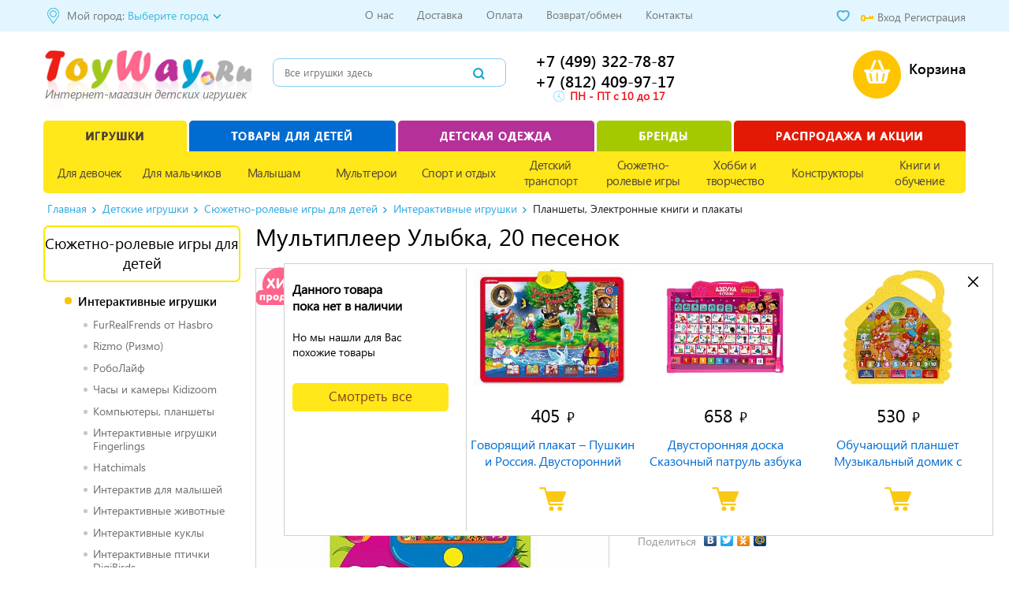

--- FILE ---
content_type: text/html; charset=UTF-8
request_url: https://www.toyway.ru/catalog/toys/planshety/kniga_multipleer_ulybka_20_pesenok_tsvet_v_assortimente_azbukvarik_08028_4_08005_5/
body_size: 62750
content:
<!DOCTYPE html>
<html>
<head>

    <meta charset=utf-8>
				<meta name="viewport" content="width=device-width, initial-scale=1, minimum-scale=1.0, maximum-scale=1.0">
		<meta name="apple-mobile-web-app-capable" content="yes"/>
	    <!-- <meta name="viewport" content="width=1200"> -->
    <link rel="shortcut icon" type="image/x-icon" href="/local/templates/toyway_menu1_adapt/img/favicon.ico">
	
    <title>Книга-мультиплеер «Улыбка», 20 песенок, цвет в ассортименте, Азбукварик, 08028-4/08005-5 купить в интернет магазине детских игрушек ToyWay</title>
	

		<script>
		/*
		dataLayer.push({
			'ecomm_pagetype': 'product',
			'ecomm_prodid': '< ?= $ElementID?>',
			'event': 'page_view'
		});
		*/
		dataLayer = [{
			'pageType' : 'ProductPage',
			'ProductID': '139566',
			'ecomm_pagetype': 'product',
			'ecomm_prodid': '139566',
			'event': 'page_view'
		}];
	</script>


	
		


		<!-- Google Tag Manager -->
				<!-- Google Tag Manager -->
		<!-- Google Tag Manager -->
		<script> (function(w,d,s,l,i){w[l]=w[l]||[];w[l].push({'gtm.start':
			new Date().getTime(),event:'gtm.js'});var f=d.getElementsByTagName(s)[0],
			j=d.createElement(s),dl=l!='dataLayer'?'&l='+l:'';j.async=true;j.src=
			'https://www.googletagmanager.com/gtm.js?id='+i+dl;f.parentNode.insertBefore(j,f);
			})(window,document,'script','dataLayer','GTM-KC8MPG'); </script>
		<!-- End Google Tag Manager -->
		<!-- End Google Tag Manager -->
		<!-- Google Analytics -->
		        <!-- //Rating@Mail.ru counter -->

        <!-- Rating@Mail.ru counter dynamic remarketing appendix -->
        <!-- TestRating@Mail.ru counter -->
				<!-- //Rating@Mail.ru counter -->


		
	
    	<meta http-equiv="Content-Type" content="text/html; charset=UTF-8">
<meta name="robots" content="index, follow">
<meta name="description" content="Детскую игрушку Мультиплеер Улыбка, 20 песенок (Азбукварик, 08028-4/08005-5) от производителя Азбукварик вы можете купить в интернет-магазине ToyWay по цене 290 ₽. Продажа игрушек с быстрой доставкой, самовывозом и ежедневными скидками.">
<link href="/bitrix/cache/css/s1/toyway_menu1_adapt/page_9aa70714830562d1ce36554da49bc81b/page_9aa70714830562d1ce36554da49bc81b_v1.css?168296940784753" type="text/css"  rel="stylesheet" >
<link href="/bitrix/cache/css/s1/toyway_menu1_adapt/default_53eb9df6e9eb9c64347492e56d727f0b/default_53eb9df6e9eb9c64347492e56d727f0b_v1.css?168296914022325" type="text/css"  rel="stylesheet" >
<link href="/bitrix/cache/css/s1/toyway_menu1_adapt/default_e83ed32b642be7b75c73f77ce4fe4771/default_e83ed32b642be7b75c73f77ce4fe4771_v1.css?168296914015434" type="text/css"  rel="stylesheet" >
<link href="/bitrix/cache/css/s1/toyway_menu1_adapt/template_270999e77cdf9008f3361897d50593e7/template_270999e77cdf9008f3361897d50593e7_v1.css?1682969407212357" type="text/css"  data-template-style="true" rel="stylesheet" >
<script type="text/javascript" src="/bitrix/js/main/cphttprequest.js?14951042986104"></script>
<link rel="canonical" href="https://www.toyway.ru/catalog/toys/planshety/kniga_multipleer_ulybka_20_pesenok_tsvet_v_assortimente_azbukvarik_08028_4_08005_5/">
<script type="text/javascript">var ajaxMessages = {wait:"Загрузка..."}</script>
<script src="/bitrix/js/main/utils.js"></script>
<script src="/bitrix/components/bitrix/forum.interface/templates/popup/script.js"></script>
<script src="/bitrix/components/bitrix/forum.interface/templates/.default/script.js"></script>



<script type="text/javascript"  src="/bitrix/cache/js/s1/toyway_menu1_adapt/template_336275474970583af1a19fceaed9db23/template_336275474970583af1a19fceaed9db23_v1.js?1682969140126954"></script>
<script type="text/javascript"  src="/bitrix/cache/js/s1/toyway_menu1_adapt/page_c5580710b82398e0207d068a2c10af0b/page_c5580710b82398e0207d068a2c10af0b_v1.js?1682969407204667"></script>
<script type="text/javascript"  src="/bitrix/cache/js/s1/toyway_menu1_adapt/default_5642cb6dee9e76ab2a0eb23d6f5e438a/default_5642cb6dee9e76ab2a0eb23d6f5e438a_v1.js?168296914013726"></script>
<script type="text/javascript"  src="/bitrix/cache/js/s1/toyway_menu1_adapt/default_f1a80556ea6b4b8b9fc6534afb2e7b7c/default_f1a80556ea6b4b8b9fc6534afb2e7b7c_v1.js?168296914029200"></script>
<script type="text/javascript"  src="/bitrix/cache/js/s1/toyway_menu1_adapt/default_403bb2ae70232c0d68fe45c42f56b4fc/default_403bb2ae70232c0d68fe45c42f56b4fc_v1.js?16829691404630"></script>
<script type="text/javascript">var _ba = _ba || []; _ba.push(["aid", "d9f5a1c20f901fa9a961cbedc3a78cfb"]); _ba.push(["host", "www.toyway.ru"]); (function() {var ba = document.createElement("script"); ba.type = "text/javascript"; ba.async = true;ba.src = (document.location.protocol == "https:" ? "https://" : "http://") + "bitrix.info/ba.js";var s = document.getElementsByTagName("script")[0];s.parentNode.insertBefore(ba, s);})();</script>
<script>new Image().src='https://bibalu.ru/bitrix/spread.php?s=[base64]%3D%3D&k=ff9bc0e79e35faa6c25d77d122f4c065';
</script>


	
	        			</head>
<body>
<!-- Google Tag Manager (noscript) -->
<noscript>
	<iframe src="https://www.googletagmanager.com/ns.html?id=GTM-KC8MPG" height="0" width="0" style="display:none;visibility:hidden"></iframe>
</noscript>
<!-- End Google Tag Manager (noscript) -->

<script>var mobile_disabled = false;</script>

<script>
var mobile_device =false;if( /Android|webOS|iPhone|iPad|iPod|BlackBerry|IEMobile|Opera Mini/i.test(navigator.userAgent) ) {mobile_device=true;}if (matchMedia('only screen and (max-width: 736px)').matches) {mobile_device=true;}else{mobile_device=false;}
is_mobile = false;
if (mobile_device && !mobile_disabled) is_mobile = true;
</script>

<div id="panel"></div>



<header>
	<div class="top_line">
		<div class="top_line_container">
			<div class="region">
			                        <!--'start_frame_cache_region'-->                                                    
<script language="JavaScript">
if(typeof altasib_geobase=="undefined")
	var altasib_geobase={};
altasib_geobase.short_name='Cambridge';
altasib_geobase.full_name='Cambridge, Massachusetts (United States)';
altasib_geobase.is_mobile=false;
altasib_geobase.COOKIE_PREFIX='BITRIX_SM';
altasib_geobase.bitrix_sessid='0644a24d06bb55e80b18ff773c9837d0';
altasib_geobase.SITE_ID='s1';
</script>

<div class="city_confirm" id="altasib_geobase_window" style="display:none">
	<svg xmlns="https://www.w3.org/2000/svg" version="1.1" width="16px" height="9px" style="position: absolute; margin-top: -8px;">
  		<polygon stroke-width="1" stroke="#00a2d1" fill="#00a2d1" points="1,8 8,0 15,8"/>
  	</svg>
			<div class="head">Ваш город - Cambridge?</div>
	  	<div class="buttons">
  		<input type="button" onclick="altasib_geobase.yc_yes_click(''); return false;" value="Да">
		<input type="button" class="gray_button" id="altasib_geobase_yc_n" value="Выбрать другой город">
  	</div>
</div>

<div id="altasib_geobase_yc_backg"></div>
                                            <!--'end_frame_cache_region'--><!--'start_frame_cache_region_select'-->                        <dl id="altasib_selected_city" ><dt>Мой город:&nbsp;</dt><dd class="altasib_geobase_link_city" title="">Выберите город</dd>
</dl>
<script language="JavaScript">
    if(typeof altasib_geobase=="undefined")
        var altasib_geobase={};
    altasib_geobase.codes=jQuery.parseJSON('["77000000000","78000000000","54000001000","66000001000","52000001000","16000001000","63000001000","55000001000","74000001000","61000001000","02000001000","34000001000","24000001000","59000001000","36000001000"]');
    altasib_geobase.socrs=['г','х','п','ст-ца','снт','дп','аул','с','пгт','тер','нп','рзд','д','рп','ст','казарма','мкр','с/с','промзона','м','аал','у','п/ст','заимка','остров','ж/д_оп','с/п','кв-л','ж/д_рзд','ж/д_ст','городок','кп','п/о','кордон','высел','починок','автодорога','арбан','жилрайон','с/мо','ж/д_казарм','массив','ж/д_платф','с/а','ж/д_будка','ж/д_пост','погост','сл','жилзона','с/о','п/р','лпх'];
    altasib_geobase.is_mobile=false;
    altasib_geobase.COOKIE_PREFIX='BITRIX_SM';
    altasib_geobase.bitrix_sessid='0644a24d06bb55e80b18ff773c9837d0';
    altasib_geobase.SITE_ID='s1';
</script>
<div id="altasib_geobase_win">
	<div class="altasib_geobase_city">
		<div id="altasib_geobase_popup">
			<!-- <div id="altasib_geobase_close"><a href="#" title="Закрыть"></a></div> -->

			<div class="altasib_geobase_pu_i altasib_geobase_cutting">
				<div class="altasib_geobase_ttl">Ваш город::</div>
				<div class="altasib_geobase_cities">
					<ul class="altasib_geobase_fst">
<li><a id="altasib_geobase_list_77000000000" onclick="altasib_geobase.sc_onclk('77000000000');" title="г. Москва, Москва Город" href="#" rel="nofollow">Москва</a></li>
<li><a id="altasib_geobase_list_78000000000" onclick="altasib_geobase.sc_onclk('78000000000');" title="г. Санкт-Петербург, Санкт-Петербург Город" href="#" rel="nofollow">Санкт-Петербург</a></li>
<li><a id="altasib_geobase_list_54000001000" onclick="altasib_geobase.sc_onclk('54000001000');" title="г. Новосибирск, Новосибирская Область" href="#" rel="nofollow">Новосибирск</a></li>
<li><a id="altasib_geobase_list_66000001000" onclick="altasib_geobase.sc_onclk('66000001000');" title="г. Екатеринбург, Свердловская Область" href="#" rel="nofollow">Екатеринбург</a></li>
<li><a id="altasib_geobase_list_52000001000" onclick="altasib_geobase.sc_onclk('52000001000');" title="г. Нижний Новгород, Нижегородская Область" href="#" rel="nofollow">Нижний Новгород</a></li>
<li><a id="altasib_geobase_list_16000001000" onclick="altasib_geobase.sc_onclk('16000001000');" title="г. Казань, Татарстан Республика" href="#" rel="nofollow">Казань</a></li>
<li><a id="altasib_geobase_list_63000001000" onclick="altasib_geobase.sc_onclk('63000001000');" title="г. Самара, Самарская Область" href="#" rel="nofollow">Самара</a></li>
<li><a id="altasib_geobase_list_55000001000" onclick="altasib_geobase.sc_onclk('55000001000');" title="г. Омск, Омская Область" href="#" rel="nofollow">Омск</a></li>
<li><a id="altasib_geobase_list_74000001000" onclick="altasib_geobase.sc_onclk('74000001000');" title="г. Челябинск, Челябинская Область" href="#" rel="nofollow">Челябинск</a></li>
<li><a id="altasib_geobase_list_61000001000" onclick="altasib_geobase.sc_onclk('61000001000');" title="г. Ростов-на-Дону, Ростовская Область" href="#" rel="nofollow">Ростов-на-Дону</a></li>
<li><a id="altasib_geobase_list_02000001000" onclick="altasib_geobase.sc_onclk('02000001000');" title="г. Уфа, Башкортостан Республика" href="#" rel="nofollow">Уфа</a></li>
<li><a id="altasib_geobase_list_34000001000" onclick="altasib_geobase.sc_onclk('34000001000');" title="г. Волгоград, Волгоградская Область" href="#" rel="nofollow">Волгоград</a></li>
<li><a id="altasib_geobase_list_24000001000" onclick="altasib_geobase.sc_onclk('24000001000');" title="г. Красноярск, Красноярский Край" href="#" rel="nofollow">Красноярск</a></li>
<li><a id="altasib_geobase_list_59000001000" onclick="altasib_geobase.sc_onclk('59000001000');" title="г. Пермь, Пермский Край" href="#" rel="nofollow">Пермь</a></li>
<li><a id="altasib_geobase_list_36000001000" onclick="altasib_geobase.sc_onclk('36000001000');" title="г. Воронеж, Воронежская Область" href="#" rel="nofollow">Воронеж</a></li>
						</ul>
					<div class="altasib_geobase_clear"></div>
				</div>
				<div class="altasib_geobase_title2">Или укажите в поле:</div>
				<a id="altasib_geobase_btn" class="altasib_geobase_disabled" href="#" rel="nofollow">Это мой город!</a>

				<div class="altasib_geobase_find">
					<input id="altasib_geobase_search" name="altasib_geobase_search" type="text" placeholder="Введите название города" autocomplete="off"><br/>
					<div id="altasib_geobase_info"></div>
				</div>
			</div>
		</div>
	</div>
</div>
<div id="altasib_geobase_popup_back"></div>
                    <!--'end_frame_cache_region_select'-->							</div>
			<div class="phone">
                 <a href="tel:+74993227887
">
                    +7 (499) 322-78-87<br>
                 </a>
                  <a href="tel:+78124099717
">
                    +7 (812) 409-97-17<br>
                 </a>

            </div>
			<div class="top_links">
				<ul>
            <li>
                        <a href="/about/" class="root-item">О нас</a>
        </li>
                <li>
                        <a href="/delivery/" class="root-item">Доставка</a>
        </li>
                <li>
                        <a href="/help/how_to_pay/" class="root-item">Оплата</a>
        </li>
                <li>
                        <a href="/help/returns_and_exchanges/" class="root-item">Возврат/обмен</a>
        </li>
                <li>
                        <a href="/help/kontakty/" class="root-item">Контакты</a>
        </li>
    </ul>
			</div>
			<div class="personal">
				<!--'start_frame_cache_personal'-->				<a class="favorite count add" href="/catalog/favorite/"></a>

	
    <a href="#" class="in_login" onclick="openPopup('auth_popup'); return false;" rel="nofollow">Вход</a><i class="sprite login"></i>
    <a href="/personal/profile/?register=yes">Регистрация</a>
								<!--'end_frame_cache_personal'-->			</div>
		</div>
	</div>
	<div class="top_head main_wrap">

		<div id="menu_mobile"></div>
		<div class="logo">
			<a href="/">
				<img src="/local/templates/toyway_menu1_adapt/img/logo.png" alt="Логотип ToyWay.Ru">
			</a>
			<div>Интернет-магазин детских игрушек</div>             
		</div>
		<div class="login" onclick="openPopup('auth_popup');">
			<!--'start_frame_cache_8k8aZS'--><a href="#" class="in_login" onclick="openPopup('auth_popup'); return false;" rel="nofollow">Войти</a><a href="/personal/profile/?register=yes">Регистрация</a><!--'end_frame_cache_8k8aZS'-->		</div>
		<div class="menu_planshet minus"></div>
        

<div id="search" class="header_search_form">
    <form name="search_form" action="/search/" method="get">
		<input id="tooltip" type="search" name="q" placeholder="Все игрушки здесь" />
        <input type="submit" value="" name="search" />
    </form>
    <div class="search_tooltip"></div>
</div>		<div class="head_table">
			<div class="phone_btn" style="display: none"></div>
			<div class="phones">
				<div class="phone">
				     <a href="tel:+74993227887
">
				        +7 (499) 322-78-87<br>
				     </a>
				      <a href="tel:+78124099717
">
				        +7 (812) 409-97-17<br>
				     </a>
                </div>
				<div class="mobile mailto"><a href="mailto:info@toyway.ru">info@toyway.ru</a></div>
				<div class="close phone_btn"></div>
								<div class="clear"></div>
				<div class="work_time" >
					<i class="sprite"></i> 	<b><span style="color: #ee1d24;">ПН - ПТ с 10 до 17</span></b>				</div>
			</div>
			
						
		</div>
		<div class="personal total_price">
            <a id="basket_link" href="/personal/cart/"><i class="sprite basket_ico"><span class="quantity "> 0</span></i></a>
            <div class="basket ">
                <span class="total " href="#"> <span class="total_price"><span class="price">0</span> руб</span><span class="empty_basket_title">Корзина</span> <i class="sprite arrow_down "></i></span>
                <div class="small_basket"><div class="basket_wrap"><table></table><div class="close"><span>Свернуть</span> <i class="sprite arrow_up"></i></div>
                    <a class="order" href="/personal/order/make/">Оформить заказ</a>
                </div>
            </div>
        </div>
            <script>
                addToCart();
            </script>
															<div class="clear"></div>
					</div>
		<div class="clear"></div>
	</div>
	<div id="main_menu"  class="mobile main_menu">
		<div class="menu_top">
            <div class="personal">
                                <!--'start_frame_cache_5623zQ'--><a href="#" class="in_login" onclick="openPopup('auth_popup'); return false;" rel="nofollow">Войти</a><a href="/personal/profile/?register=yes">Регистрация</a><!--'end_frame_cache_5623zQ'-->                            </div>
		    			<div class="close"></div>
		</div>
		
<ul class="menu">
            <li><a href="/catalog/toys/">Каталог товаров</a></li>
            <li><a href="/delivery/">Доставка и самовывоз</a></li>
            <li><a href="/help/how_to_pay.php">Оплата</a></li>
            <li><a href="/help/returns_and_exchanges.php">Возврат</a></li>
            <li><a href="/about/">О нас</a></li>
            <li><a href="/catalog/toys/brand/">Бренды</a></li>
            <li><a href="/help/certificates/">Сертификаты</a></li>
            <li><a href="/help/new_page.php">Контакты</a></li>
        </ul>
<div class="order_phone">
	<div class="phone">+7 (499) 272-78-87</div>
	<div>ежедневно с 9 до 21</div>
	</div>
	</div>
	<div id="mobile_city_select"  style="display: none;">
		<div id="city_wrap" >
			<input type="text" id="city_suggest" name="city_suggest" />
			<div id="suggest_wrap" class="ui-front"></div>
		</div>
	</div>
		<nav class="main_wrap ">
<ul class="top-menu-container">
    <li class="select">
        <a href="/catalog/toys/">Игрушки</a>
        <ul>
            <li>
                <a href="/catalog/toys/66/">Для девочек</a>
                <ul class="four">
                    <li class="left">
                        <ul class="detail">
                            <li class="title"><a href="/catalog/toys/208/">Куклы и пупсы</a></li>
                            <li><a href="/catalog/toys/kukly-lol-surprise-orginal/">LOL Surprise</a></li>
                            <li><a href="/catalog/toys/kukly_gotz_getts/">Gotz (Германия)</a></li>
                            <li><a href="/catalog/toys/kukly_munecas_antonio_juan/">Antonio Juan (Испания)</a></li>
                            <li><a href="/catalog/toys/spanish_doll_paola_reina/">Паола Рейна (Испания)</a></li>
                            <li><a href="/catalog/toys/kukly_kawaii/">Kawaii (Япония)</a></li>
                            <li><a href="/catalog/toys/dolls_chou_chou/">Пупсы</a></li>
                            <li><a class="button" href="/catalog/toys/208/">Все</a></li>
                        </ul>
                        <ul class="image">
                            <li><a href="/catalog/toys/ispanskie_kukly_llorens_juan_s_l/">
                                <img src="/images/menu/Lloren_Juan.png" alt="Испанские куклы liorens Juan">
                            </a></li>
                        </ul>
                    </li>
                    <li class="left">
                        <ul class="list">
                            <li><a href="/catalog/toys/187/">Кукольные домики</a></li>
                            <li><a href="/catalog/toys/67/">Коляски для кукол</a></li>
                            <li><a href="/catalog/toys/beds_for_dolls/">Кроватки для кукол</a></li>
                            <li><a href="/catalog/toys/96/">Кухни детские игровые</a></li>
                            <li><a href="/catalog/toys/224/">Аксессуары для детской кухни</a></li>
                            <li><a href="/catalog/toys/205/">Уборка дома, стирка, глажка</a></li>
                            <li><a href="/catalog/toys/338/">Chi Chi Love - cобачки в сумочке</a></li>
                            <li><a href="/catalog/toys/237/">Кормление и купание пупса</a></li>
                            <li><a href="/catalog/toys/78/">Интерактивные игрушки</a></li>
                            <li><a href="/catalog/toys/myagkie_igrushki/">Мягкие игрушки</a></li>
                            <li><a href="/catalog/toys/aksessuary_dlya_detei/">Аксессуары для детей</a></li>
                            <li><a href="/catalog/toys/97/">Юная модница, салон красоты</a></li>
                            <li><a href="/catalog/toys/vyazanie_nits_kul_knit_s_cool/">Вязание Нитс Кул (Knit's Cool)</a></li>
                        </ul>
                    </li>
                    <li class="left two head"  data-title="Герои и серии">
                        <ul class="list detail">
                            <li><a class="new" href="/catalog/toys/lampiki-svetilnik-konstruktor/">Лампики</a></li>
                            <li><a class="new" href="/catalog/toys/shimmer-stars/">Shimmer Stars</a></li>
                            <li><a href="/catalog/toys/poopsie-unicorn-surprise/">Единороги Poopsie Unicorn</a></li>
                            <li><a href="/catalog/toys/188/">Игрушки Sylvanian Families</a></li>
                            <li><a href="/catalog/toys/sharlotta_zemlyanichka_igrushki/">Шарлотта Земляничка</a></li>
                            <li><a href="/catalog/toys/132/">Питомцы Littlest Pet Shop</a></li>
                            <li><a href="/catalog/toys/loshadki_filly_magic_princess/">Лошадки Филли Filly Princess</a></li>
                            <li><a href="/catalog/toys/196/">Моя маленькая пони (My Little Pony)</a></li>
                            <li><a href="/catalog/toys/toys_and_games_hello_kitty/">Игрушки Hello Kitty</a></li>
                            <li><a href="/catalog/toys/igrushki_doktor_plyusheva/">Игрушки Доктор Плюшева</a></li>
                            <li><a href="/catalog/toys/igrushki_whissper/">Висспер (Whissper)</a></li>
                            <li><a href="/catalog/toys/fei_shimmer_ving_shimmer_wing_fairies_/">Феи Шиммер Винг</a></li>
                            <li><a href="/catalog/toys/chubby_puppies_toys/">Chubby Puppies</a></li>
                            <li><a href="/catalog/toys/crystal_surprise/">Crystal Surprise</a></li>
                            <li><a href="/catalog/toys/sobachki_v_karmashke_puppy_in_my_pocket/">Puppy In My Pocket</a></li>
                            <li><a href="/catalog/toys/sobachki_pet_parade/">Собачки Pet Parade</a></li>
                            <li><a href="/catalog/toys/gorjuss_santoro_london/">Santoro London</a></li>
                            <li><a href="/catalog/toys/tsum_tsum_disney/">Tsum Tsum Disney</a></li>
                            <li><a href="/catalog/toys/nella_otvazhnaya_printsessa_nella_the_princess_knight/">Нелла принцесса</a></li>
                            <li><a href="/catalog/toys/minni_maus_minnie_mouse/">Минни Маус (Minnie Mouse)</a></li>
                            <li><a href="/catalog/toys/igrushki_drakonchiki_safiras_simba/">Дракончики Safiras</a></li>
                            <li><a href="/catalog/toys/mia_i_ya_mia_and_me/">Миа и я (Mia and Me)</a></li>
                            <li><a href="/catalog/toys/dasha_puteshestvennitsa/">Даша Путешественница</a></li>
                            <li><a href="/catalog/toys/trolli_igrushki_iz_multika/">Тролли</a></li>
                        </ul>
                    </li>
                </ul>
            </li>
            <li>
                <a href="/catalog/toys/57/">Для мальчиков</a>
                <ul>
                    <li class="left">
                        <ul class="detail">
                            <li class="title"><a href="/catalog/toys/mashiny/">Машины</a></li>
                            <li><a href="/catalog/toys/avtobusy_tramvai/">Автобусы, трамваи</a></li>
                            <li><a href="/catalog/toys/politseyskie_mashiny_igrushechnye/">Полицейские</a></li>
                            <li><a href="/catalog/toys/pozharnaya_tekhnika_mashiny/">Пожарные</a></li>
                            <li><a href="/catalog/toys/skoraya_pomosh_igrushka/">Скорая помошь</a></li>
                            <li><a href="/catalog/toys/cars_trucks_welly/">Коллекционные модели</a></li>
                            <li><a href="/catalog/toys/191/">Бетономешалки</a></li>
                            <li><a href="/catalog/toys/tanki/">Военная техника</a></li>
                            <li><a class="button" href="/catalog/toys/mashiny/">Все</a></li>
                        </ul>
                        <ul class="detail">
                            <li class="title"><a href="/catalog/toys/59/">Радиоуправляемые</a></li>
                            <li><a href="/catalog/toys/mashinki_kvadrotsikly/">Машины</a></li>
                            <li><a href="/catalog/toys/katera_lodki_korabli_na_radioupravlenii/">Катера, лодки, корабли</a></li>
                            <li><a href="/catalog/toys/radioupravljaemye_modeli_vertoletov/">Вертолеты</a></li>
                            <li><a href="/catalog/toys/251/">Танки</a></li>
                            <li><a href="/catalog/toys/mototsikli/">Мотоциклы, квадроциклы</a></li>
                            <li><a class="button" href="/catalog/toys/59/">Все</a></li>
                        </ul>
                        <ul class="detail">
                            <li class="title"><a href="/catalog/toys/60/">Трансформеры</a></li>
                            <li><a href="/catalog/toys/monkart-young-toys-transformers/">MONKART</a></li>
                            <li><a href="/catalog/toys/transformery_5_posledniy_rytsar_hasbro/">Трансформеры 5</a></li>
                            <li><a href="/catalog/toys/transformery_tobot/">TOBOT (Тоботы)</a></li>
                            <li><a href="/catalog/toys/transformery_eggstars/">Трансформеры EggStars</a></li>
                        </ul>
                    </li>
                    <li class="left">
                        <ul class="list">
                            <li><a href="/catalog/toys/61/">BRUDER техника</a></li>
                            <li><a href="/catalog/toys/avtobusy_tramvai/">Автобусы, трамваи</a></li>
                            <li><a href="/catalog/toys/92/">Автотреки и авторалли</a></li>
                            <li><a href="/catalog/toys/vertolety/">Вертолеты</a></li>
                            <li><a href="/catalog/toys/vodnyy_trek/">Водный трек</a></li>
                            <li><a href="/catalog/toys/150/">Гаражи и парковки</a></li>
                            <li><a href="/catalog/toys/162/">Детское оружие</a></li>
                            <li><a href="/catalog/toys/65/">Железная дорога детская</a></li>
                            <li><a href="/catalog/toys/204/">Замки, рыцари, крепости, пираты</a></li>
                            <li><a class="new" href="/catalog/toys/kosmos/">Космос</a></li>
                            <li><a href="/catalog/toys/195/">Краны подъемные игрушечные</a></li>
                            <li><a href="/catalog/toys/203/">Мастерские и инструменты детские</a></li>
                            <li><a href="/catalog/toys/modeli_dlya_skleivaniya/">Модели для склеивания</a></li>
                            <li><a href="/catalog/toys/266/">Наборы полицейского и пожарного</a></li>
                            <li><a href="/catalog/toys/190/">Пожарные машины, автобусы, вертолеты и др.техника</a></li>
                            <li><a href="/catalog/toys/250/">Роботы, Воины</a></li>
                            <li><a href="/catalog/toys/198/">Самолеты, службы спасения</a></li>
                            <li><a href="/catalog/toys/znaki_i_svetofory/">Светофоры, знаки</a></li>
                            <li><a href="/catalog/toys/180/">Шпионские игрушки</a></li>
                        </ul>
                    </li>
                    <li class="left head"  data-title="Герои и серии">
                        <ul class="list">
                            <li><a class="new" href="/catalog/toys/fart_ninjas/">Fart Ninjas Пукающие Ниндзя</a></li>
                            <li><a href="/catalog/toys/volchki_beybleyd_beyblade/">BeyBlade Волчки Бейблэйд</a></li>
                            <li><a href="/catalog/toys/wild-screechers/">Screechers Wild (Дикие Скричеры)</a></li>
                            <li><a class="new" href="/catalog/toys/infinity-nado/">Infinity Nado</a></li>
                            <li><a href="/catalog/toys/223/">CARS 3 (Тачки 3)</a></li>
                            <li><a href="/catalog/toys/hot_wheels_mashinki_i_igrushki/">Hot Wheels</a></li>
                            <li><a href="/catalog/toys/batman_vs_superman_dawn_of_justice/">Бэтмен</a></li>
                            <li><a href="/catalog/toys/johnny_skull_dzhonni_cherep/">Джонни Череп (Johnny The Skull)</a></li>
                            <li><a class="new" href="/catalog/toys/geroi_komiksov/">Герои комиксов</a></li>
                            <li><a href="/catalog/toys/marvel_heroes/">Герои MARVEL</a></li>
                            <li><a href="/catalog/toys/aerotachki_igrushki_tachki_samolety/">Самолеты Disney (Planes)</a></li>
                            <li><a href="/catalog/toys/chuggington_toys/">Чаггингтон паровозики</a></li>
                            <li><a href="/catalog/toys/cherepashki_nindzya/">Черепашки Ниндзя</a></li>

                        </ul>
                    </li>
                    <li class="left">
                        <ul class="image" data-title="Популярные бренды">
                            <li><a href="/catalog/toys/61/">
                                <img src="/images/menu/bruder.png" alt="Игрушки Bruder">
                            </a></li>
                        </ul>
                        <ul class="image" data-title="Новинки">
                            <li><a href="/catalog/toys/wild-screechers/">
                                <img src="/images/menu/skitchery.png" alt="Дикие Скричеры">
                            </a></li>
                        </ul>
                        <ul class="image" data-title="Лучшие герои">
                            <li><a href="/catalog/toys/cherepashki_nindzya/">
                                <img src="/images/menu/nindjya.png" alt="Черепашки Ниндзя игрушки">
                            </a></li>
                        </ul>
                    </li>
                </ul>
            </li>
            <li>
                <a href="/catalog/toys/75/">Малышам</a>
                <ul class="five">
                    <li class="left">
                        <ul class="two">
                            <li class="left">
                                <ul class="detail">
                                    <li class="title"><a href="/catalog/toys/157/">Развивающие</a></li>
                                    <li><a href="/catalog/toys/159/">Книжки</a></li>
                                    <li><a href="/catalog/toys/detskie_razvivayushchie_igrushki_polese/">Полесье</a></li>
                                    <li><a href="/catalog/toys/razvivayushchie_igrushki_chicco/">Chicco</a></li>
                                    <li><a href="/catalog/toys/razvivayushchie_igrushki_fisher_price/">Fisher-price</a></li>
                                    <li><a href="/catalog/toys/163/">Simba Baby</a></li>
                                    <li><a href="/catalog/toys/158/">Tiny Love</a></li>
                                    <li><a href="/catalog/toys/razvivayushchie_igrushki_vtech/">Vtech</a></li>
                                    <li><a href="/catalog/toys/razvivayushchie_igrushki_umka/">Умка</a></li>
                                    <li><a class="button" href="/catalog/toys/157/">Все</a></li>
                                </ul>
                            </li>
                            <li class="left">
                                <ul class="detail">
                                    <li class="title"><a href="/catalog/toys/151/">Деревянные</a></li>
                                    <li><a href="/catalog/toys/kubiki_i_konstruktory/">Кубики</a></li>
                                    <li><a href="/catalog/toys/igry/">Игры</a></li>
                                    <li><a href="/catalog/toys/instrumenty_i_masterskie/">Инструменты и мастерские</a></li>
                                    <li><a href="/catalog/toys/labirinty/">Лабиринты</a></li>
                                    <li><a href="/catalog/toys/matreshka/">Матрешка</a></li>
                                    <li><a href="/catalog/toys/muzykalnye_instrumenty/">Музыкальные инструменты</a></li>
                                    <li><a href="/catalog/toys/stuchalki/">Стучалки и сортеры</a></li>
                                    <li><a href="/catalog/toys/shnurovka/">Шнуровка</a></li>
                                    <li><a class="button" href="/catalog/toys/151/">Все</a></li>
                                </ul>
                            </li>
                        </ul>
                        <ul class="three">
                            <li class="left">
                                <ul class="image" data-title="Популярные бренды">
                                    <li><a href="/catalog/toys/brand/tiny_love/">
                                        <img src="/images/menu/TinyLove.png" alt="Tiny Love - производитель детских игрушек">
                                    </a></li>
                                    <li><a href="/catalog/toys/166/">
                                        <img src="/images/menu/Smoby.png" alt="Развивающие игрушки Smoby Cotoons">
                                    </a></li>
                                    <li><a href="/catalog/toys/razvivayushchie_igrushki_chicco/">
                                        <img src="/images/menu/Chicco.png" alt="Развивающие Игрушки Chicco">
                                    </a></li>
                                    <li><a href="/catalog/toys/razvivayushchie_igrushki_vtech/">
                                        <img src="/images/menu/vtech.png" alt="Развивающие игрушки Vtech">
                                    </a></li>
                                </ul>
                            </li>
                            <li class="left">
                                <ul class="image" data-title="Новинки">
                                    <li><a href="/catalog/toys/razvivayushchie_igrushki_vtech/interaktivnaya_igrushka_polzayushchiy_mishka_vtech_80_181126k/">
                                            <img src="/images/menu/bear.png" alt="Интерактивная игрушка - Ползающий мишка">
                                        </a></li>
                                </ul>
                            </li>
                            <li class="left">
                                <ul class="image" data-title="Акции">
                                    <li><a href="/catalog/toys/154/?sort=sale&order=desc">
                                            <img src="/images/menu/pogrem.png" alt="Мобили и музыкальные карусели на кроватку, игрушки для сна">
                                        </a></li>
                                </ul>
                            </li>
                        </ul>
                    </li>
                    <li class="left">
                        <ul class="list">
                            <li><a href="/catalog/toys/bizibordy/">Бизиборды</a></li>
                            <li><a href="/catalog/toys/kreslo_kashalki/">Детские кресла-качалки</a></li>
                            <li><a href="/catalog/toys/255/">Детские телефоны, фотоаппараты</a></li>
                            <li><a href="/catalog/toys/railroad_for_kids/">Железная дорога для малышей</a></li>
                            <li><a href="/catalog/toys/razvivayushchie_igrushki_playskool_hasbro/">Игрушки PLAYSKOOL Hasbro</a></li>
                            <li><a href="/catalog/toys/165/">Игрушки для ванной</a></li>
                            <li><a href="/catalog/toys/152/">Игрушки каталки</a></li>
                            <li><a href="/catalog/toys/310/">Игрушки на дистанционном управлении</a></li>
                            <li><a href="/catalog/toys/razvivayushchie_kubiki/">Кубики</a></li>
                            <li><a href="/catalog/toys/mashinki_dly_malyshey/">Машинки для малышей</a></li>
                            <li><a href="/catalog/toys/mini_cars_smoby_vroom_planet_smoby_series/">Мини-машинки Smoby Vroom Planet</a></li>
                            <li><a href="/catalog/toys/154/">Мобили, игрушки для сна</a></li>
                            <li><a href="/catalog/toys/crumbs_soft_baby_blocks_etc_/">Мякиши</a></li>
                            <li><a href="/catalog/toys/nevalyashki_igrushki/">Неваляшки</a></li>
                            <li><a href="/catalog/toys/249/">Ночники и проекторы</a></li>
                            <li><a href="/catalog/toys/detskie-pogremushki-na-krovatku/">Погремушки и подвесные игрушки на кроватку</a></li>
                            <li><a href="/catalog/toys/igrushki-na-krovatku-i-koljasku/">Развивающая дуга. Игрушки на коляску и кроватку</a></li>
                            <li><a href="/catalog/toys/155/">Развивающие коврики</a></li>
                            <li><a href="/catalog/toys/241/">Сортеры, пирамидки</a></li>
                            <li><a href="/catalog/toys/313/">Ходунки</a></li>
                            <li><a href="/catalog/toys/shnurovka_/">Шнуровка детская</a></li>
                            <li><a href="/catalog/toys/yula_i_karusel/">Юла и карусель</a></li>
                        </ul>
                    </li>
                </ul>
            </li>
            <li>
                <a href="/catalog/toys/populyarnye_geroi_i_serii/">Мультгерои</a>
                <ul>
                    <li class="left">
                        <ul class="list">
                            <li><a class="new" href="/catalog/toys/lampiki-svetilnik-konstruktor/">Лампики</a></li>
                            <li><a href="/catalog/toys/rasti_mekhanik_rusty_rivets/">Расти-механик</a></li>
                            <li><a href="/catalog/toys/ralf-toys/">Ральф (Ralf)</a></li>
                            <li><a href="/catalog/toys/leo_i_tig_igrushki/">Лео и Тиг</a></li>
                            <li><a href="/catalog/toys/mimimishki-igrushki/">Ми-Ми-Мишки</a></li>
                            <li><a href="/catalog/toys/geroi_v_maskakh_pj_masks/">Герои в масках</a></li>
                            <li><a href="/catalog/toys/svinka_peppa_igrushki_peppa_pig/">Свинка Пеппа</a></li>
                            <li><a href="/catalog/toys/tri_kota/">Три Кота</a></li>
                            <li><a href="/catalog/toys/super_krylya_super_wings/">Супер Крылья</a></li>
                            <li><a href="/catalog/toys/roboty_poezda_robot_trains/">Роботы-поезда</a></li>
                            <li><a href="/catalog/toys/trolli_igrushki_iz_multika/">Тролли игрушки</a></li>
                            <li><a href="/catalog/toys/mashina_robot_poli_i_ego_druzya/">Робокар Поли и его друзья</a></li>
                            <li><a href="/catalog/toys/malenkoe_korolevstvo_bena_i_kholli/">Маленькое королевство Бена и Холли</a></li>
                            <li><a href="/catalog/toys/ben_10_ben_10/">Бен 10 (Ben 10)</a></li>
                            <li><a href="/catalog/toys/shchenyachiy_patrul_paw_patrol/">Щенячий патруль</a></li>
                            <li><a href="/catalog/toys/pozharnyi_sem_igrushki/">Пожарный СЭМ</a></li>
                            <li><a href="/catalog/toys/gorjuss_santoro_london/">Santoro London</a></li>
                            <li><a href="/catalog/toys/stikbot/">Stikbot (Стикбот)</a></li>
                            <li><a href="/catalog/toys/chuddiki_oddbods_/">Чуддики (Oddbods)</a></li>
                            <li><a href="/catalog/toys/khanazuki_hanazuki/">Ханазуки (Hanazuki)</a></li>
                            <li><a href="/catalog/toys/fiksiki/">Фиксики</a></li>
                            <li><a href="/catalog/toys/parovoziki_igrushki_tomas/">Паровозики Томас</a></li>
                            <li><a href="/catalog/toys/barboskiny/">Барбоскины</a></li>
                            <li><a href="/catalog/toys/tsum_tsum_disney/">Tsum Tsum Disney</a></li>
                            <li><a href="/catalog/toys/yoohoo_friends/">YooHoo&Friends</a></li>
                            <li><a href="/catalog/toys/nella_otvazhnaya_printsessa_nella_the_princess_knight/">Нелла принцесса</a></li>
                            <li><a href="/catalog/toys/minni_maus_minnie_mouse/">Минни Маус (Minnie Mouse)</a></li>
                            <li><a href="/catalog/toys/igrushki_drakonchiki_safiras_simba/">Дракончики Safiras</a></li>
                            <li><a href="/catalog/toys/katya_i_mim_mim/">Катя и Мим-мим</a></li>
                            <li><a class="sale" href="/catalog/toys/dragons/">Как приручить Дракона</a></li>
                            <li><a href="/catalog/toys/oktonavty_octonauts/">Октонавты (Octonauts)</a></li>
                            <li><a href="/catalog/toys/power_rangers_moguchie_reyndzhery/">Могучие Рейнджеры</a></li>
                            <li><a href="/catalog/toys/smurfiki_igrushki/">Смурфики</a></li>
                            <li><a href="/catalog/toys/v_poiskakh_dori_igrushki/">В поисках Дори</a></li>
                            <li><a href="/catalog/toys/mia_i_ya_mia_and_me/">Миа и я (Mia and Me)</a></li>
                            <li><a href="/catalog/toys/dasha_puteshestvennitsa/">Даша Путешественница</a></li>
                            <li><a href="/catalog/toys/smeshariki/">Смешарики</a></li>
                            <li><a class="button" href="/catalog/toys/populyarnye_geroi_i_serii/">Все мультгерои</a></li>
                        </ul>
                    </li>
                    <li class="left">
                        <ul class="image" data-title="Бестселлеры">
                            <li><a href="/catalog/toys/leo_i_tig_igrushki/">
                                    <img src="/images/menu/LeoTig.png" alt="Лео и Тиг">
                                </a></li>
                            <li><a href="/catalog/toys/shchenyachiy_patrul_paw_patrol/">
                                    <img src="/images/menu/ShennokPatrul.png" alt="Щенячий патруль игрушки из мультика
">
                                </a></li>
                        </ul>
                    </li>
                </ul>
            </li>
            <li>
                <a href="/catalog/toys/197/">Спорт и отдых</a>
                <ul class="five">
                    <li class="left">
                        <ul class="detail">
                            <li class="title"><a href="/catalog/toys/sanki_dlya_detey/">Зимние товары</a></li>
                            <li><a href="/catalog/toys/snegokaty/">Снегокаты</a></li>
                            <li><a href="/catalog/toys/sanki_i_sani_kolyaski/">Санки</a></li>
                            <li><a href="/catalog/toys/vatrushki_i_ledyanki/">Ватрушки</a></li>
                            <li><a href="/catalog/toys/sani-kolyaski/">Сани-коляски</a></li>
                            <li><a href="/catalog/toys/lyzhi/">Лыжи</a></li>
                            <li><a href="/catalog/toys/konki/">Коньки</a></li>
                            <li><a href="/catalog/toys/ledyanki/">Ледянки</a></li>
                        </ul>

                        <ul class="detail">
                            <li class="title"><a>Детская площадка</a></li>
                            <li><a href="/catalog/toys/batuty/">Батуты</a></li>
                            <li><a href="/catalog/toys/detskie_igrovye_gorki_plastmassovye/">Горки</a></li>
                            <li><a href="/catalog/toys/plastikovye_domiki_dlya_dachi_smoby/">Домики для дачи</a></li>
                            <li><a href="/catalog/toys/detskie_igrovye_domiki_dlya_detey/">Домики-палатки</a></li>
                            <li><a href="/catalog/toys/kacheli/">Качели</a></li>
                            <li><a href="/catalog/toys/myagkie_igrovye_kompleksy/">Мягкие игровые комплексы</a></li>
                            <li><a href="/catalog/toys/detskie_plastikovye_pesochnitsy_s_kryshkoy_dlya_dachi/">Песочницы</a></li>
                            <li><a href="/catalog/toys/dlja_igry_v_pesochnice/">Все для песочницы</a></li>
                            <li><a href="/catalog/toys/dsk_dlya_doma_i_ulitsy/">Спортивные комплексы</a></li>
                        </ul>
                    </li>
 					<li class="left">
                        <ul class="detail">
                            <li class="title"><a>Игры на воде</a></li>
                            <li><a href="/catalog/toys/detskie_basseiny/">Бассейны</a></li>
                            <li><a href="/catalog/toys/maska_dlya_plavaniya/">Маски и ласты</a></li>
                            <li><a href="/catalog/toys/lodki_i_batuty/">Надувные лодки</a></li>
                            <li><a href="/catalog/toys/naduvnye_zhivotnye_krugi_i_matracy/">Надувные животные и круги</a></li>
                            <li><a href="/catalog/toys/narukavniki_i_zhilety/">Нарукавники и жилеты</a></li>
                            <li><a href="/catalog/toys/nasosy/">Насосы</a></li>
                            <li><a href="/catalog/toys/detskie_naduvnye_batuty_happy_hop/">Надувные батуты</a></li>
                        </ul>
                    </li>
                    <li class="left head" data-title="Спорт">
                        <ul class="list">
                            <li><a href="/catalog/toys/arbalety_darts/">Арбалеты и дартс</a></li>
                            <li><a href="/catalog/toys/children_racquetball_and_tennis/">Баскетбол, бадбинтон, теннис</a></li>
                            <li><a href="/catalog/toys/221/">Бильярд детский настольный</a></li>
                            <li><a href="/catalog/toys/218/">Боксерские наборы детские</a></li>
                            <li><a href="/catalog/toys/bouling_i_kegli/">Боулинг и кегли</a></li>
                            <li><a href="/catalog/toys/vse_dlya_igry_v_futbol_i_basketbol/">Все для игры в футбол</a></li>
                            <li><a href="/catalog/toys/domashnie_trenazhery/">Домашние тренажеры</a></li>
                            <li><a href="/catalog/toys/kolcebrosy/">Кольцебросы</a></li>
                            <li><a href="/catalog/toys/myachi/">Мячи</a></li>
                            <li><a href="/catalog/toys/skakalki/">Скакалки</a></li>
                            <li><a href="/catalog/toys/219/">Футбол настольный</a></li>
                            <li><a href="/catalog/toys/220/">Хоккей настольный</a></li>
                            <li><a href="/catalog/toys/vodjanye_pistolety/">Водяные пистолеты</a></li>
                            <li><a href="/catalog/toys/vozdushnye_zmei/">Воздушные змеи</a></li>
                            <li><a href="/catalog/toys/stack_a_bubble_zastyvayushchie_puzyri/">Застывающие пузыри</a></li>
                            <li><a href="/catalog/toys/mylnye_puzyri/">Мыльные пузыри</a></li>
                            <li><a href="/catalog/toys/drugie_aktivnye_igry/">Разное</a></li>
                            <li><a href="/catalog/toys/sukhoy_basseyn/">Сухой бассейн</a></li>
                            <li><a href="/catalog/toys/twister/">Твистер (Twister)</a></li>
                            <li><a href="/catalog/toys/shary_bunch_o_ballons/">Шары Bunch O Ballons</a></li>
                        </ul>
                    </li>
                    <li class="left">
                        <ul class="detail">
                            <li class="title"><a href="/catalog/toys/281/">Все для праздника</a></li>
                            <li><a href="/catalog/toys/vozdushnye_shary/">Воздушные шары</a></li>
                            <li><a href="/catalog/toys/khlopushki/">Хлопушки</a></li>
                            <li><a href="/catalog/toys/detskie_karnavalnye_kostyumy/">Карнавальные костюмы</a></li>
                            <li><a href="/catalog/toys/detskie_karnavalnye_maski/">Карнавальные маски колпаки</a></li>
                            <li><a href="/catalog/toys/svechi_dlya_torta/">Свечи для торта</a></li>
                            <li><a href="/catalog/toys/grim_dlya_litsa/">Грим для лица и тату</a></li>
                            <li><a href="/catalog/toys/podarochnye_pakety/">Подарочные пакеты</a></li>
                        </ul>
                        <ul class="image" data-title="Новинки">
                            <li><a href="/catalog/toys/elektromobili/">
                                    <img src="/images/menu/new_sport.png" alt="Электромобили, детские машины на аккумуляторе">
                                </a></li>
                        </ul>
                    </li>
                </ul>
            </li>
            <li>
                <a href="/catalog/toys/detskiy_transport/">Детский транспорт</a>
                <ul class="five stretch">
                    <li class="left">
                        <ul class="detail">
                            <li class="title"><a href="/catalog/toys/226/">Самокаты</a></li>
                            <li><a href="/catalog/toys/aksessuary_dlya_samokatov/">Аксессуары для самокатов</a></li>
                            <li><a href="/catalog/toys/samokaty_dvukhkolesnye/">Двухколесные самокаты</a></li>
                            <li><a href="/catalog/toys/elektro_drift_kart/">Дрифт-карты</a></li>
                            <li><a href="/catalog/toys/inercionnye_samokaty/">Инерционные самокаты</a></li>
                            <li><a href="/catalog/toys/samokaty_dlya_tryukov/">Самокаты для трюков</a></li>
                            <li><a href="/catalog/toys/samokaty_trekhkolesnye/">Трехколесные самокаты</a></li>
                            <li><a href="/catalog/toys/elektrobayki/">ЭлектроБайки</a></li>
                            <li><a href="/catalog/toys/elektrosamokaty/">ЭлектроСамокаты</a></li>
                        </ul>
                    </li>
                    <li class="three column">
                        <ul class="two">
                            <li class="left">
                                <ul class="list">
                                    <li><a href="/catalog/toys/89/">Машинки-каталки</a></li>
                                    <li><a href="/catalog/toys/pedalnye_mashiny_i_traktora/">Педальные машины и трактора</a></li>
                                    <li><a href="/catalog/toys/elektromobili/">Электромобили</a></li>
                                    <li><a href="/catalog/toys/detskie_mototsikly_i_kvadrotsikly_na_akkumulyatore/">Мотоциклы на аккумуляторе</a></li>
                                    <li><a href="/catalog/toys/velosipedy/">Велосипеды</a></li>
                                    <li><a href="/catalog/toys/detskie_kvadrotsikly_na_akkumulyatore/">Квадроциклы электро</a></li>
                                </ul>
                            </li>
                            <li class="left">
                                <ul class="list">
                                    <li><a href="/catalog/toys/skeytbordy/">Скейтборды</a></li>
                                    <li><a href="/catalog/toys/begovely_dlya_detei_ot_2_let/">Беговелы</a></li>
                                    <li><a href="/catalog/toys/velomobili_berg/">Веломобили BERG</a></li>
                                    <li><a href="/catalog/toys/giroskutery/">Гироскутеры</a></li>
                                    <li><a href="/catalog/toys/zashchita_shlemy_i_pr/">Защита: шлемы, налокотники и пр.</a></li>
                                    <li><a href="/catalog/toys/rolikovye_konki_detskie/">Роликовые коньки</a></li>
                                </ul>
                            </li>
                        </ul>
                        <ul class="two">
                            <li class="left">
                                <ul class="image left" data-title="Berg">
                                    <li><a href="/catalog/toys/velomobili_berg/">
                                            <img src="/images/brands/blue_car.jpg" alt="Веломобили BERG">
                                        </a></li>
                                </ul>
                            </li>
                            <li class="left">
                                <ul class="image left" data-title="Smoby">
                                    <li><a href="/catalog/toys/pedalnye_mashiny_i_traktora/manufacturer-smoby/">
                                            <img src="/images/brands/green_car.jpg" alt="Трактор педальный Smoby">
                                        </a></li>
                                </ul>
                            </li>
                        </ul>
                    </li>
                    <li class="left">
                        <ul class="image column" data-title="Лучшие бренды">
                            <li><a href="">
                                    <img src="/images/brands/razor.jpg" alt="Razor">
                                </a></li>
                            <li><a href="">
                                    <img src="/images/brands/globber.jpg" alt="Globber">
                                </a></li>
                            <li><a href="">
                                    <img src="/images/brands/toy_land.jpg" alt="Toy Land">
                                </a></li>
                            <li><a href="">
                                    <img src="/images/brands/falk.jpg" alt="Falk">
                                </a></li>
                        </ul>
                    </li>
                </ul>
            </li>
            <li>
                <a href="/catalog/toys/161/">Сюжетно-ролевые игры</a>
                <ul class="five">
                    <li class="left">
                        <ul class="detail">
                            <li class="title"><a href="/catalog/toys/78/">Интерактивные</a></li>
                            <li><a class="new" href="/catalog/toys/rizmo_tomy/">Rizmo (Ризмо)</a></li>
                            <li><a href="/catalog/toys/216/">Компьютеры, планшеты</a></li>
                            <li><a href="/catalog/toys/interaktivnye_obezyanki_fingerlings_wowwee/">Обезьянки Fingerlings</a></li>
                            <li><a href="/catalog/toys/hatchimals/">Hatchimals</a></li>
                            <li><a href="/catalog/toys/interaktivnye_zhivotnye/">Животные</a></li>
                            <li><a href="/catalog/toys/interaktivnye_kukly/">Куклы</a></li>
                            <li><a href="/catalog/toys/roboty/">Роботы</a></li>
                            <li><a class="button" href="/catalog/toys/78/">Все</a></li>
                        </ul>
                    </li>
                    <li class="left">
                        <ul class="detail">
                            <li class="title"><a href="/catalog/toys/myagkie_igrushki/">Мягкие игрушки</a></li>
                            <li><a href="/catalog/toys/myagkie_igrushki_disney/">Disney</a></li>
                            <li><a href="/catalog/toys/yukhu_i_druzya/">Юху и Друзья</a></li>
                            <li><a href="/catalog/toys/bolshie_igrushki_ot_54_sm/">Большие игрушки (от 50 см)</a></li>
                            <li><a href="/catalog/toys/govoryashchie_igrushki/">Говорящие игрушки</a></li>
                            <li><a href="/catalog/toys/koty/">Коты</a></li>
                            <li><a href="/catalog/toys/medvedi/">Медведи</a></li>
                            <li><a href="/catalog/toys/sobaki/">Собаки</a></li>
                            <li><a class="button" href="/catalog/toys/myagkie_igrushki/">Все</a></li>
                        </ul>
                    </li>
                    <li class="left">
                        <ul class="detail">
                            <li class="title"><a href="/catalog/toys/figurki_jivotnyh/">Фигурки</a></li>
                            <li><a href="/catalog/toys/geroi_komiksov/">Герои комиксов</a></li>
                            <li><a href="/catalog/toys/dikaya_priroda/">Дикая природа</a></li>
                            <li><a href="/catalog/toys/dogs_puppies/">Домашние питомцы</a></li>
                            <li><a href="/catalog/toys/gizn_dinozavrov/">Динозавры</a></li>
                            <li><a href="/catalog/toys/woodland/">Животные леса</a></li>
                            <li><a href="/catalog/toys/horse/">Лошади</a></li>
                            <li><a href="/catalog/toys/mificheskie_sushestva/">Мифические существа</a></li>
                            <li><a class="button" href="/catalog/toys/figurki_jivotnyh/">Все</a></li>
                        </ul>
                    </li>
                    <li class="left">
                        <ul class="list">
                            <li><a href="/catalog/toys/172/">Детские кассы и супермаркеты</a></li>
                            <li><a href="/catalog/toys/kukolnuyi_teatr/">Кукольный театр</a></li>
                            <li><a href="/catalog/toys/175/">Игровые наборы Зоопарк и Ферма</a></li>
                            <li><a href="/catalog/toys/170/">Наборы доктора детские</a></li>
                            <li><a href="/catalog/toys/yunyi_sadovod/">Юный садовод</a></li>
                        </ul>
                    </li>
                    <li class="left">
                        <ul class="image" data-title="Новинки">
                            <li><a href="/catalog/toys/172/supermarket_city_market_s_telezhkoy_34_aksessuara_svet_zvuk_smoby_350212/">
                                    <img src="/images/menu/sri_new.png" alt="Супермаркет City Market с тележкой, 34 аксессуара, свет, звук">
                                </a></li>
                        </ul>
                    </li>
                </ul>
            </li>
            <li>
                <a href="/catalog/toys/233/">Хобби и творчество</a>
                <ul>
                    <li class="left">
                        <ul class="detail">
                            <li class="title"><a href="/catalog/toys/129/">Мольберты и парты</a></li>
                            <li><a href="/catalog/toys/molberty/">Мольберты</a></li>
                            <li><a href="/catalog/toys/party/">Парты</a></li>
                            <li><a href="/catalog/toys/igrovye_stoly/">Столы и стулья</a></li>
                            <li><a href="/catalog/toys/acsessuary/">Аксессуары</a></li>
                        </ul>
                        <ul class="detail">
                            <li class="title"><a href="/catalog/toys/98/">Музыкальные инструменты</a></li>
                            <li><a href="/catalog/toys/barabany_marakasy/">Барабаны, маракасы</a></li>
                            <li><a href="/catalog/toys/gitary/">Гитары</a></li>
                            <li><a href="/catalog/toys/dukhovye_instrumenty/">Духовые инструменты</a></li>
                            <li><a href="/catalog/toys/ksilofony/">Ксилофоны</a></li>
                            <li><a href="/catalog/toys/mikrofony_i_tantsevalnye_kovriki/">Микрофоны и танцевальные коврики</a></li>
                            <li><a href="/catalog/toys/muzykalnye_nabory/">Музыкальные наборы</a></li>
                            <li><a href="/catalog/toys/prochee/">Прочее</a></li>
                            <li><a href="/catalog/toys/sintezatory_i_pianino/">Синтезаторы и пианино</a></li>
                        </ul>
                    </li>
                    <li class="left">
                        <ul class="detail">
                            <li class="title"><a href="/catalog/toys/233/">Творчество</a></li>
                            <li><a href="/catalog/toys/3d_ruchki/">3D ручки</a></li>
                            <li><a href="/catalog/toys/lepka/">Наборы для лепки</a></li>
                            <li><a href="/catalog/toys/play_doh/">Пластилин Play-Doh</a></li>
                            <li><a href="/catalog/toys/plastilin_dohvinci_ot_play_doh/">Пластилин Doh-Vinci от Play-Doh</a></li>
                            <li><a href="/catalog/toys/kineticheskiy_pesok/">Кинетический песок</a></li>
                            <li><a href="/catalog/toys/mozaika/">Мозаика</a></li>
                            <li><a href="/catalog/toys/gelevye_svechi/">Создание гелевых свечей</a></li>
                            <li><a href="/catalog/toys/chudo_mylo/">Мыловарение</a></li>
                            <li><a href="/catalog/toys/risovanie/">Рисование</a></li>
                            <li><a href="/catalog/toys/vyzhiganie_gravyury_chekanki/">Выжигание, гравюры, чеканки</a></li>
                            <li><a href="/catalog/toys/mozaiki_obemnye_figury_panno/">Объемные фигуры, панно</a></li>
                            <li><a href="/catalog/toys/podelki_iz_bumagi_origami_applikatsiya/">Поделки из БУМАГИ</a></li>
                            <li><a href="/catalog/toys/applikatsiya/">Аппликация, пайетки</a></li>
                            <li><a href="/catalog/toys/painting_by_numbers_schipper/">Раскраски по номерам Schipper</a></li>
                            <li><a href="/catalog/toys/dekor_sozdanie_ukrasheniy/">Декор, создание украшений</a></li>
                            <li><a href="/catalog/toys/barelefy_i_lepka/">Берельефы, лепка, гипс</a></li>
                            <li><a href="/catalog/toys/detskiy_3d_printer_qixels/">Детский 3D принтер QIXELS</a></li>
                            <li><a href="/catalog/toys/domiki_kormushki_dlya_ptits/">Домики, кормушки для птиц</a></li>
                            <li><a href="/catalog/toys/manikyur_i_spa/">Маникюр & SPA</a></li>
                        </ul>
                    </li>
                    <li class="left">
                        <ul class="detail">
                            <li class="title"><a href="/catalog/toys/yunyy-uchenyy/">Юный ученый</a></li>
                            <li><a class="new" href="/catalog/toys/slime-time/">Slime (Слайм)</a></li>
                            <li><a href="/catalog/toys/young-archaeologist/">Археология</a></li>
                            <li><a href="/catalog/toys/nabory-yunyy-astronom/">Астрономия</a></li>
                            <li><a href="/catalog/toys/nabory_dlya_eksperimentov_botanika/">Выращивания растений</a></li>
                            <li><a href="/catalog/toys/set-of-young-engineer/">Инженер</a></li>
                            <li><a href="/catalog/toys/nabory-dlya-vyrashchivaniya-kristallov/">Кристаллы</a></li>
                            <li><a href="/catalog/toys/nabory_yunyi_parfyumer/">Парфюмер</a></li>
                            <li><a href="/catalog/toys/yunyy-fizik/">Физик</a></li>
                            <li><a href="/catalog/toys/young_chemist_physicist_sets_of_experiments_mikroskopy_detskie_i_shkolnye/">Химик</a></li>
                        </ul>
                    </li>
                    <li class="left">
                        <ul class="image" data-title="Популярные бренды">
                            <li><a href="/catalog/toys/play_doh/">
                                    <img src="/images/menu/PlayDoh.png" alt="Пластилин Плей До (Play-Doh) от Hasbro
">
                                </a></li>
                        </ul>
                        <ul class="image" data-title="Новинки">
                            <li><a href="/catalog/toys/3d_ruchki/">
                                    <img src="/images/menu/NewHobbi.png" alt="Детские 3Д ручки">
                                </a></li>
                        </ul>
                        <ul class="image" data-title="Бестселлеры">
                            <li><a href="/catalog/toys/gitary/">
                                    <img src="/images/menu/BestHobbi.png" alt="Гитары детские">
                                </a></li>
                        </ul>
                    </li>
                </ul>
            </li>
            <li>
                <a href="/catalog/toys/84/">Конструкторы</a>
                <ul class="five">
                    <li class="left">
                        <ul class="detail">
                            <li class="title"><a href="/catalog/toys/lego_toys/">LEGO</a></li>
                            <li><a href="/catalog/toys/lego_unikitty/">Lego Unikitty</a></li>
                            <li><a href="/catalog/toys/lego_the_batman_movie_lego_film_betmen/">LEGO Batman Movie</a></li>
                            <li><a href="/catalog/toys/lego_city/">LEGO City</a></li>
                            <li><a href="/catalog/toys/lego_klassik/">LEGO Classic</a></li>
                            <li><a href="/catalog/toys/lego_technic/">LEGO Technic</a></li>
                            <li><a href="/catalog/toys/lego_creator/">LEGO Creater</a></li>
                            <li><a href="/catalog/toys/lego_duplo/">LEGO DUPLO</a></li>
                            <li><a href="/catalog/toys/lego_friends_lego_frends/">LEGO Friends</a></li>
                            <li><a href="/catalog/toys/lego_elfy_elves_igrushki/">LEGO Эльфы</a></li>
                            <li><a href="/catalog/toys/lego_super_heroes_lego_super_geroi/">LEGO Super Heroes</a></li>
                            <li><a href="/catalog/toys/lego_legends_of_chima_legendy_chimy/">LEGO Legends Of Chima</a></li>
                            <li><a href="/catalog/toys/ninjago_lego/">LEGO Ninjago</a></li>
                            <li><a href="/catalog/toys/lago_disney_princesses_printsessy_disney/">LEGO Disney Princesses</a></li>
                            <li><a href="/catalog/toys/lego_juniors_lego_dzhuniors/">LEGO Junior (Лего Джуниорс)</a></li>
                            <li><a href="/catalog/toys/lego_star_wars/">LEGO Star Wars</a></li>
                            <li><a href="/catalog/toys/lego_bionicle_lego_bionikly/">LEGO Bioncle</a></li>
                            <li><a href="/catalog/toys/lego_super_hero_girls/">LEGO DC Super Hero Girls</a></li>
                            <li><a href="/catalog/toys/lego_nexo_knights_nekso_nayts/">LEGO Nexo Knights</a></li>
                        </ul>
                    </li>
                    <li class="left">
                        <ul class="list">
                            <li><a class="new" href="/catalog/toys/lampiki-svetilnik-konstruktor/">Лампики</a></li>
                            <li><a href="/catalog/toys/derevyannyy_konstruktor/">Деревянный конструктор</a></li>
                            <li><a href="/catalog/toys/konstruktory_iz_kirpichikov_briknik/">Из кирпичиков</a></li>
                            <li><a href="/catalog/toys/konstruktory_magnitnye/">Магнитный конструктор</a></li>
                            <li><a href="/catalog/toys/metallicheskie_konstruktory_dlya_detei/">Металлические конструкторы</a></li>
                            <li><a href="/catalog/toys/konstruktory_polese/">Конструктор Полесье</a></li>
                            <li><a href="/catalog/toys/konstruktory_drugikh_proizvoditeley/">Конструкторы других производителей</a></li>
                            <li><a class="new" href="/catalog/toys/igrushki_playmobil/">Playmobil</a></li>
                            <li><a href="/catalog/toys/gorod_masterov/">Город мастеров</a></li>
                            <li><a class="sale" href="/catalog/toys/konstruktory_lbx/">Роботы LBX</a></li>
                            <li><a href="/catalog/toys/konstruktory_mega_bloks/">Конструкторы Mega Bloks</a></li>
                            <li><a href="/catalog/toys/konstruktory_banbao/">Конструкторы BANBAO</a></li>
                            <li><a href="/catalog/toys/konstruktory_bunchems/">Конструкторы Банчемс</a></li>
                            <li><a href="/catalog/toys/designers_scarce/">Конструкторы Bauer Кроха (для малышей)</a></li>
                        </ul>
                        <ul class="flex">
                            <li class="left three">
                                <ul class="image left" data-title="Популярные бренды">
                                    <li><a href="/catalog/toys/igrushki_playmobil/">
                                            <img src="/images/menu/palymobil.png" alt="Конструкторы Playmobil">
                                        </a></li>
                                    <li><a href="/catalog/toys/konstruktory_bunchems/">
                                            <img src="/images/menu/giraf.png" alt="Конструктор-липучка Банчемс Bunchems от Spin Master">
                                        </a></li>
                                    <li><a href="/catalog/toys/gorod_masterov/">
                                            <img src="/images/menu/gorodmasterov.png" alt="Конструкторы Город мастеров">
                                        </a></li>
                                </ul>
                            </li>
                            <li class="left">
                                <ul class="image" data-title="Бестселлеры">
                                    <li><a href="/catalog/toys/konstruktory_iz_kirpichikov_briknik/">
                                            <img src="/images/menu/zamok.png" alt="Конструкторы из кирпичиков">
                                        </a></li>
                                </ul>
                            </li>
                        </ul>
                    </li>
                </ul>
            </li>
            <li>
                <a href="/catalog/toys/269/">Книги и обучение</a>
                <ul>
                    <li class="left">
                        <ul class="detail">
                            <li class="title"><a href="/catalog/toys/razvivaem_malysha/">Развитие малышам</a></li>
                            <li><a href="/catalog/toys/razvivayushchie_posobiya_i_umnye_kartochki/">Развивающие пособия и умные карточки</a></li>
                            <li><a href="/catalog/toys/uchim_bukvy_i_tsifry/">Учим буквы и цифры</a></li>
                            <li><a href="/catalog/toys/razvivayushchie_knigi/">Обучающие книги</a></li>
                            <li><a href="/catalog/toys/razvitie_rechi/">Развитие речи. Говорим правильно</a></li>
                            <li><a href="/catalog/toys/palchikovye_zanyatiya/">Пальчиковые занятия</a></li>
                            <li><a href="/catalog/toys/knigi_s_magnitami/">Книги с магнитами</a></li>
                            <li><a href="/catalog/toys/knigi_dlya_malyshei/">Книги для малышей</a></li>
                            <li><a href="/catalog/toys/govoryashchie_azbuki/">Говорящие азбуки</a></li>
                            <li><a href="/catalog/toys/govoryashchie_planshety/">Говорящие планшеты</a></li>
                            <li><a href="/catalog/toys/books_with_sounds/">Книги со звуками</a></li>
                            <li><a href="/catalog/toys/razvivayushchie_nakleyki/">Развивающие наклейки</a></li>
                            <li><a href="/catalog/toys/raskraski_s_zadaniyami/">Раскраски с заданиями</a></li>
                        </ul>
                    </li>
                    <li class="left">
                        <ul class="detail">
                            <li class="title"><a href="/catalog/toys/269/">Книги</a></li>
                            <li><a href="/catalog/toys/angliyskiy_yazyk_dlya_detey/">Английский язык для детей</a></li>
                            <li><a href="/catalog/toys/detskaya_klassika_dlya_samykh_malenkikh/">Для самых маленьких. Книжки-панорамки</a></li>
                            <li><a href="/catalog/toys/detskiy_dosug/">Досуг</a></li>
                            <li><a href="/catalog/toys/zhivopis/">Живопись</a></li>
                            <li><a href="/catalog/toys/zolotaya_kollektsiya_detstva/">Золотая коллекция детства</a></li>
                            <li><a href="/catalog/toys/istoriya_otechestva/">История Отечества</a></li>
                            <li><a href="/catalog/toys/klassnaya_klassika/">Классика</a></li>
                            <li><a href="/catalog/toys/malysham_o_khoroshem/">Малышам о хорошем</a></li>
                            <li><a href="/catalog/toys/preparing_for_school/">Подготовка к школе</a></li>
                            <li><a href="/catalog/toys/chtenie_dlya_roditeley/">Чтение для родителей</a></li>
                            <li><a href="/catalog/toys/educational_books/">Энциклопедии</a></li>
                        </ul>
                    </li>
                    <li class="left">
                        <ul class="detail">
                            <li class="title"><a href="/catalog/toys/95/">Настольные игры</a></li>
                            <li><a href="/catalog/toys/antistress_kubiki_fidget_cube/">Антистресс кубики Fidget Cube</a></li>
                            <li><a href="/catalog/toys/viktoriny/">Викторины</a></li>
                            <li><a href="/catalog/toys/golovolomki/">Головоломки</a></li>
                            <li><a href="/catalog/toys/detskoe_loto_i_domino/">Лото и Домино</a></li>
                            <li><a href="/catalog/toys/jenga/">Дженга (Jenga)</a></li>
                            <li><a href="/catalog/toys/handgum_neogum/">Жвачка для рук</a></li>
                            <li><a href="/catalog/toys/nastolnye_igry_dlya_kompaniy/">Игры для компаний</a></li>
                            <li><a href="/catalog/toys/dlya_samykh_malenkikh/">Игры для самых маленьких</a></li>
                            <li><a href="/catalog/toys/igry_khodilki/">Игры-Ходилки</a></li>
                            <li><a href="/catalog/toys/kaleydoskopy_podzornye_truby_prozhektory/">Калейдоскопы, подзорные трубы, прожекторы</a></li>
                            <li><a href="/catalog/toys/logicheskie/">Логические</a></li>
                            <li><a href="/catalog/toys/mafiya/">Мафия</a></li>
                            <li><a href="/catalog/toys/monopoliya/">Монополия</a></li>
                            <li><a href="/catalog/toys/morskoy_boy/">Морской бой</a></li>
                            <li><a href="/catalog/toys/pazly/">Пазлы</a></li>
                            <li><a class="button" href="/catalog/toys/95/">Все</a></li>
                        </ul>
                    </li>
                    <li class="left">
                        <ul class="detail">
                            <li class="title"><a href="/catalog/toys/educational_toys_and_games/">Развивающие игры</a></li>
                            <li><a href="/catalog/toys/bukvy_i_tsifry/">Буквы и цифры</a></li>
                            <li><a href="/catalog/toys/vnimanie_i_logika/">Внимание, логика, ассоциации</a></li>
                            <li><a href="/catalog/toys/govoryashchie_plakaty/">Говорящие плакаты</a></li>
                            <li><a href="/catalog/toys/zhivotnye_i_okruzhayushchiy_mir/">Животные и окружающий мир</a></li>
                            <li><a href="/catalog/toys/pravila_dorozhnogo_dvizheniya/">Правила дорожного движения</a></li>
                            <li><a href="/catalog/toys/tsveta_formy_sravnenie/">Цвета, формы, сравнение</a></li>
                            <li><a href="/catalog/toys/chasy_kalendar_i_vremena_goda/">Часы, календарь и времена года</a></li>
                        </ul>
                    </li>
                </ul>
            </li>
                    </ul>
    </li>
    <li>
        <a href="/catalog/toys/v_komnatu/">Товары для детей</a>
        <ul>
            <li>
                <a href="/catalog/toys/aksessuary_dlya_detei/">Аксессуары</a>
                <ul class="four">
                    <li class="left">
                        <ul class="list">
                            <li><a href="/catalog/toys/zontiki_detskie/">Детские зонты</a></li>
                            <li><a href="/catalog/toys/detskie_ochki/">Очки</a></li>
                            <li><a href="/catalog/toys/zakolki_dlya_devochek/">Заколки</a></li>
                        </ul>
                    </li>
                    <li class="left">
                        <ul class="list">
                            <li><a href="/catalog/toys/chasy_detskie/">Детские часы</a></li>
                            <li><a href="/catalog/toys/detskaya_kosmetika_markwins/">Детская косметика Markwins</a></li>
                        </ul>
                    </li>
                    <li class="left two head"  data-title="Популярные бренды">
                        <ul class="image left to_left">
                            <li><a href="">
                                    <img src="/images/brands/markwins.jpg" alt="Markwins">
                                </a></li>
                            <li><a href="">
                                    <img src="/images/brands/skiphop.jpg" alt="Skip Hop">
                                </a></li>
                        </ul>
                    </li>
                </ul>
            </li>
            <li>
                <a href="/catalog/toys/detskie_sumki/">Сумки и чемоданы</a>
                <ul class="four">
                    <li class="left">
                        <ul class="list">
                            <li><a href="/catalog/toys/detskie_sumochki/">Детские сумочки</a></li>
                            <li><a href="/catalog/toys/chemodan_samokat_detskiy/">Чемодан самокат</a></li>
                            <li><a href="/catalog/toys/detskie_ryukzaki/">Детские рюкзаки</a></li>
                            <li><a href="/catalog/toys/chemodany_dlya_puteshestviy/">Чемоданы для путешествий</a></li>
                            <li><a href="/catalog/toys/meshki_dlya_obuvi/">Мешки для обуви</a></li>
                            <li><a href="/catalog/toys/sumki_i_ryukzachki_color_me_mine/">Сумки и рюкзачки Simba Color<br/>Me mine</a></li>
                            <li><a href="/catalog/toys/sumki_i_ryukzaki_cherepashki_nindzya/">Сумки и рюкзачки Черепашки<br/> ниндзя</a></li>
                        </ul>
                    </li>
                    <li class="left head"  data-title="Популярные бренды">
                        <ul class="image left">
                            <li><a href="">
                                    <img src="/images/brands/trunki.jpg" alt="Trunki">
                                </a></li>
                        </ul>
                    </li>
                    <li class="left head"  data-title="Новинки">
                        <ul class="image left">
                            <li><a href="">
                                    <img src="/images/brands/new_sumki_chemodany.jpg" alt="Новые сумки и чемоданы">
                                </a></li>
                        </ul>
                    </li>
                    <li class="left"></li>
                </ul>
            </li>
            <li>
                                <a href="/catalog/toys/tovary_dlya_shkoly/">Школьные товары</a>
                <ul>
                    <li class="left">
                        <ul class="detail">
                            <li class="title"><a href="/catalog/toys/kantstovary_dlya_shkoly/">Канцтовары</a></li>
                            <li><a href="/catalog/toys/children_pencil_cases/">Пеналы и кошельки</a></li>
                            <li><a href="/catalog/toys/karton_i_cvetnaya_bumaga/">Картон, цветная бумага</a></li>
                            <li><a href="/catalog/toys/kantstovary_/">Мелкая канцелярия</a></li>
                            <li><a href="/catalog/toys/nabory_shkolniku/">Наборы школьнику</a></li>
                            <li><a href="/catalog/toys/nozhnitsy_lineyki_lastiki/">Ножницы, линейки, ластики</a></li>
                            <li><a href="/catalog/toys/papki/">Папки</a></li>
                            <li><a href="/catalog/toys/pishushchie_prinadlezhnosti/">Ручки</a></li>
                            <li><a href="/catalog/toys/bumazhnaya_produktsiya/">Тетради</a></li>
                        </ul>
                    </li>
                    <li class="left">
                        <ul class="list">
                            <li><a href="/catalog/toys/shkolnye_ryukzaki/">Школьные рюкзаки</a></li>
                            <li><a href="/catalog/toys/meshki_dlya_obuvi_dublrazdela/">Мешки для обуви</a></li>
                            <li><a href="/catalog/toys/penaly_dublrazdela/">Пеналы</a></li>
                            <li><a href="/catalog/toys/lanch_boksy/">Ланч боксы</a></li>
                            <li><a href="/catalog/toys/fartuki/">Фартуки</a></li>
                            <li><a href="/catalog/toys/telescopes_and_microscopes_for_children/">Детские телескопы и микроскопы</a></li>
                            <li><a href="/catalog/toys/detskie_sumki/">Сумки и рюкзаки</a></li>
                        </ul>
                    </li>
                    <li class="left">
                        <ul class="image left" data-title="Лучшие бренды">
                            <li><a href="/catalog/toys/brand/herlitz/">
                                    <img src="/images/menu/Relrift.png" alt="Herlitz">
                                </a></li>
                            <li><a href="/catalog/toys/shkolnye_ryukzaki/">
                                    <img src="/images/menu/Gulliver.png" alt="Школьные рюкзаки и ранцы">
                                </a></li>
                        </ul>
                    </li>
                    <li class="left">
                        <ul class="image left" data-title="Новинки">
                            <li><a href="/catalog/toys/chemodan_samokat_detskiy/">
                                    <img src="/images/menu/Rukzak.png" alt="Чемодан самокат детский Zinc Flyte">
                                </a></li>
                        </ul>
                    </li>
                </ul>
            </li>
            <li class = "for_els_b">
                <a href="/catalog/toys/elektronnye_pribory/">Электронные приборы</a>
                <ul class="four">
                    <li class="left head special"  data-title="Детские термометры">
                        <ul class="image left">
                            <li><a href="/catalog/toys/288/">
                                    <img src="/local/templates/toyway_menu1_adapt/img/termometry.jpg" alt="Детские термометры">
                                </a></li>
                        </ul>
                    </li>
                    <li class="left head special"  data-title="Радионяни">
                        <ul class="image left">
                            <li><a href="/catalog/toys/284/">
                                    <img src="/local/templates/toyway_menu1_adapt/img/videonyni.jpg" alt="Радионяни">
                                </a></li>
                        </ul>
                    </li>
                    <li class="left head special"  data-title="Мониторы дыхания">
                        <ul class="image left">
                            <li><a href="/catalog/toys/monitory_dykhaniya/">
                                    <img src="/local/templates/toyway_menu1_adapt/img/monitor.jpg" alt="Детские мониторы дыхания">
                                </a></li>
                        </ul>
                    </li>

                    <li class="left head special"  data-title="Увлажнители, ионизаторы">
                        <ul class="image left">
                            <li><a href="/catalog/toys/289/">
                                    <img src="/local/templates/toyway_menu1_adapt/img/ionizator.jpg" alt="Увлажнители и ионизаторы воздуха">
                                </a></li>
                        </ul>
                    </li>
                </ul>
                            </li>
            <li>
                <a href="/catalog/toys/vannaya_komnata_i_gigiena/">Ванная комната</a>
                <ul class="four">
                    <li class="left">
                        <ul class="list">
                            <li><a href="/catalog/toys/aksessuary_dlya_kupaniya/">Аксуссуары для купания</a></li>
                            <li><a href="/catalog/toys/293/">Ванночки для купания</a></li>
                            <li><a href="/catalog/toys/gorshki_i_sidenya_dlya_unitaza/">Горшки и сиденья для унитаза</a></li>
                            <li><a href="/catalog/toys/zashchita/">Защита</a></li>
                        </ul>
                    </li>
                    <li class="left">
                        <ul class="list">
                            <li><a href="/catalog/toys/podguzniki/">Подгузники</a></li>
                            <li><a href="/catalog/toys/polotentsa_i_khalaty/">Полотенца и халаты</a></li>
                            <li><a href="/catalog/toys/294/">Средства для ухода</a></li>
                            <li><a href="/catalog/toys/301/">Средства от комаров</a></li>
                        </ul>
                    </li>
                    <li class="left">
                        <ul class="list">
                            <li><a href="/catalog/toys/stoly_dlya_pelenaniya/">Столы для пеленания</a></li>
                            <li><a href="/catalog/toys/khranenie/">Хранение</a></li>
                            <li><a href="/catalog/toys/chistyy_dom/">Чистый дом</a></li>
                            <li><a href="/catalog/toys/shampuni_i_mochalki/">Шампуни и молчалки</a></li>
                        </ul>
                    </li>
                    <li class="left">
                        <ul class="image left to_center">
                            <li><a href="">
                                    <img src="/images/brands/begemot_clock.jpg" alt="Часы бегомот">
                                </a></li>
                        </ul>
                    </li>
                </ul>
            </li>
            <li>
                <a href="/catalog/toys/progulki_i_puteshestviya/">Прогулки и путешествия</a>
                <ul class="five">
                    <li class="left">
                        <ul class="detail">
                            <li class="title"><a href="/catalog/toys/car_seats/">Автокресла</a></li>
                            <li><a href="/catalog/toys/avtokresla_0_18kg/">Группа 0-25 кг.</a></li>
                            <li><a href="/catalog/toys/avtokresla_15_36kg/">Группа 15-36 кг.</a></li>
                            <li><a href="/catalog/toys/avtokresla_8_25kg/">Группа 8-25 кг.</a></li>
                            <li><a href="/catalog/toys/avtokresla_9_18kg/">Группа 9-18 кг.</a></li>
                            <li><a href="/catalog/toys/avtokresla_9_36kg/">Группа 9-45 кг.</a></li>
                        </ul>
                    </li>
                    <li class="left">
                        <ul class="detail">
                            <li class="title"><a href="/catalog/toys/detskie_kolyaski_dlya_detei/">Коляски</a></li>
                            <li><a href="/catalog/toys/detskie_kolyaski_2_v_1/">Коляски 2 в 1</a></li>
                            <li><a href="/catalog/toys/detskie_kolyaski_3_v_1/">Коляски 3 в 1</a></li>
                            <li><a href="/catalog/toys/detskie_kolyaski_dlya_dvoyni_i_pogodok/">Коляски для двойни и погодок</a></li>
                            <li><a href="/catalog/toys/detskie_kolyaski_lyulki/">Коляски-люлки</a></li>
                            <li><a href="/catalog/toys/detskie_kolyaski_transformery/">Коляски-трансформеры</a></li>
                            <li><a href="/catalog/toys/detskie_kolyaski_trosti/">Коляски-трости</a></li>
                            <li><a href="/catalog/toys/detskie_progulochnye_kolyaski/">Прогулочные коляски</a></li>
                        </ul>
                    </li>
                    <li class="left">
                        <ul class="list">
                            <li><a href="/catalog/toys/aksessuary_k_kolyaskam/">Аксессуары к коляскам</a></li>
                            <li><a href="/catalog/toys/aksessuary_dlya_puteshestviy_i_progulok/">Аксессуары для путешествий<br/>и прогулок</a></li>
                        </ul>
                    </li>
                    <li class="left two"></li>
                </ul>
            </li>
            <li>
                <a href="/catalog/toys/spalnya/">Спальня</a>
                <ul class="four">
                    <li class="left">
                        <ul class="list">
                            <li><a href="/catalog/toys/lyulki/">Колыбели и люльки</a></li>
                            <li><a href="/catalog/toys/detskie_krovati/">Кровати и мягкая мебель</a></li>
                            <li><a href="/catalog/toys/312/">Манежи</a></li>
                            <li><a href="/catalog/toys/zashchitnyy_bortik_na_krovat/">Защитный барьер на кровать</a></li>
                            <li><a href="/catalog/toys/kleenki_i_pelenki/">Клеенки</a></li>
                        </ul>
                    </li>
                    <li class="left">
                        <ul class="list">
                            <li><a href="/catalog/toys/nochniki/">Ночники</a></li>
                            <li><a href="/catalog/toys/118/">Постельное белье</a></li>
                            <li><a href="/catalog/toys/dekor_i_khranenie/">Декор и хранение</a></li>
                            <li><a href="/catalog/toys/detskie_prygunki/">Детские прыгунки</a></li>
                        </ul>
                    </li>
                    <li class="left">
                        <ul class="list">
                            <li><a href="/catalog/toys/komody_i_pelenalnye_stoliki/">Комоды и пеленальные столики</a></li>
                            <li><a href="/catalog/toys/303/">Электронные качели, шезлонги</a></li>
                            <li><a href="/catalog/toys/274/">Корзины для игрушек</a></li>
                            <li><a href="/catalog/toys/299/">Безопасность ребенка</a></li>
                            <li><a href="/catalog/toys/kreslo-dlya-kormleniya-rebenka-dlya-mamy/">Кресла для кормления ребенка</a></li>
                        </ul>
                    </li>
                    <li class="left">
                        <ul class="image left to_center">
                            <li><a href="">
                                    <img src="/images/brands/spalna_kofta.jpg" alt="Кофта для сна">
                                </a></li>
                        </ul>
                    </li>
                </ul>
            </li>
            <li>
                <a href="/catalog/toys/stolovaya_i_kormlenie/">Столовая и кормлени</a>
                <ul class="four">
                    <li class="left">
                        <ul class="list">
                            <li><a href="/catalog/toys/podogrevateli_detskih_butylochek_i_sterilizatory/">Подогреватели, стерилизаторы</a></li>
                            <li><a href="/catalog/toys/vesy/">Весы</a></li>
                            <li><a href="/catalog/toys/stulchiki_dlya_kormleniya/">Стульчики для кормления</a></li>
                            <li><a href="/catalog/toys/tovary_dlya_kormleniya/">Товары для кормления ребенка</a></li>
                        </ul>
                    </li>
                    <li class="left three head"  data-title="Лучшие бренды">
                        <ul class="image left to_left">
                            <li><a href="">
                                    <img src="/images/brands/nuovita.jpg" alt="Nuovita">
                                </a></li>
                            <li><a href="">
                                    <img src="/images/brands/medela.jpg" alt="Medela">
                                </a></li>
                        </ul>
                    </li>
                </ul>
            </li>
            <li>
                <a href="/catalog/toys/tovary_dlya_mamy/">Товары для мамы</a>
                <ul class="four">
                    <li class="left head special"  data-title="Молокоотсосы" >
                        <ul class="image left">
                            <li><a href="/catalog/toys/287/">
                                    <img src="/images/brands/molokootsosy.jpg" alt="Молокоотсосы">
                                </a></li>
                        </ul>
                    </li>
                    <li class="left head special"  data-title="Сумки для мам">
                        <ul class="image left">
                            <li><a href="/catalog/toys/sumki_dlya_mam/">
                                    <img src="/images/brands/sumki_dly_mam.jpg" alt="Сумки для мам">
                                </a></li>
                        </ul>
                    </li>
                    <li class="left head special"  data-title="Сумки-кенгуру">
                        <ul class="image left">
                            <li><a href="/catalog/toys/sumki_kenguru_/">
                                    <img src="/images/brands/sumki_kenguru.jpg" alt="Сумки-кенгуру для новорожденных">
                                </a></li>
                        </ul>
                    </li>
                    <li class="left"></li>
                </ul>
            </li>
        </ul>
    </li>
    <li><a href="/clothes/">Детская одежда</a></li>
    <li><a href="/catalog/toys/brand/">Бренды</a></li>
    <li><a href="/catalog/toys/promotions_and_sales/">Распродажа и акции</a></li>
</ul>
<script>
    $(document).on("mouseover", ".top-menu-container > li", function() {
        if ($(this).find("ul").length > 0){
            $(".top-menu-container > li").removeClass("select");
            $(this).addClass("select");
        }
    });
</script>
		
	    	</nav>
</header>
<div class="main_wrap">
        <div class="breadcrumb"  itemscope itemtype="http://data-vocabulary.org/Breadcrumb"><a href="/" title="Главная" itemprop="url"><span itemprop="title">Главная</span></a><a href="/catalog/toys/" title="Детские игрушки" itemprop="url"><span itemprop="title">Детские игрушки</span></a><a href="/catalog/toys/161/" title="Сюжетно-ролевые игры для детей" itemprop="url"><span itemprop="title">Сюжетно-ролевые игры для детей</span></a><a href="/catalog/toys/78/" title="Интерактивные игрушки" itemprop="url"><span itemprop="title">Интерактивные игрушки</span></a><a href="/catalog/toys/planshety/" title="Планшеты, Электронные книги и плакаты" itemprop="url"><span itemprop="title">Планшеты, Электронные книги и плакаты</span></a></div>        	<aside>
		<div class="wrap_shadow">

        <span id="catalog_link" class="plus">Каталог</span>
                                    <div class="search-mobile" style="display: none;">
                

<div id="search" class="header_search_form">
    <form name="search_form" action="/search/" method="get">
		<input type="search" name="q" placeholder="Все игрушки здесь" />
        <input type="submit" value="" name="search" />
    </form>
    <div class="search_tooltip"></div>
</div>            </div>
            <div class="aside_head">Сюжетно-ролевые игры для детей</div>
<div id="catalog_menu" class=""><ul> <li class=" action"> <a href="/catalog/toys/promotions_and_sales/" > Акции и скидки <span class="mobile menu_img"> <img class="mobile" src="/upload/uf/942/icon_sale.png" /> </span> </a> </li> <li class=" title "> <a class="" href="/catalog/toys/" > Детские игрушки </a> </li> <li class=" non_mobile parent"> <a 1 href="/catalog/toys/promotions_and_sales/"> <span class="mobile menu_img"> <img class="mobile" src="/upload/uf/942/icon_sale.png" /> </span> Акции и скидки </a> <ul > <li class=" "> <a href="/catalog/toys/igrushki_iz_reklamy/" > Игрушки из рекламы </a> </li> <li class=" "> <a href="/catalog/toys/gt_sale/" > GOTZ Sale </a> </li> <li class=" "> <a href="/catalog/toys/vtc_sale/" > Vtech sale </a> </li> <li class=" "> <a href="/catalog/toys/djco_sale/" > Djeco sale </a> </li> <li class=" "> <a href="/catalog/toys/chistim_sklad/" > Чистим склад </a> </li> <li class=" "> <a href="/catalog/toys/sale-for-boys/" > Для мальчиков </a> </li> <li class=" "> <a href="/catalog/toys/sale-for-girls/" > Для девочек </a> </li> <li class=" "> <a href="/catalog/toys/ispanskaya_rasprodazha/" > Испанская распродажа </a> </li> <li class=" "> <a href="/catalog/toys/leto_presale/" > Летняя распродажа </a> </li> <li class=" "> <a href="/catalog/toys/skidki_do_70/" > Скидки всем до 70% </a> </li> <li class=" "> <a href="/catalog/toys/prednovogodnyaya_rasprodazha/" > Предновогодняя распродажа </a> </li> </ul></li> <li class=" parent"> <a 1 href="/catalog/toys/66/"> <span class="mobile menu_img"> <img class="mobile" src="/upload/uf/102/devochka.svg" /> </span> Игрушки для девочек </a> <ul > <li class=" parent"> <a 1 href="/catalog/toys/208/"> Куклы и пупсы </a> <ul > <li class=" "> <a href="/catalog/toys/poopsie-unicorn-surprise/" > Poopsie единороги </a> </li> <li class=" "> <a href="/catalog/toys/kukly_gotz_getts/" > Куклы Gotz (Гетц) </a> </li> <li class=" "> <a href="/catalog/toys/kukly_munecas_antonio_juan/" > Куклы Антонио Хуан (Antonio Juan Munecas) </a> </li> <li class=" "> <a href="/catalog/toys/crybabies_dolls_imc_toys/" > CryBabies </a> </li> <li class=" "> <a href="/catalog/toys/ispanskie_kukly_llorens_juan_s_l/" > Испанские куклы Llorens Juan, S.L. </a> </li> <li class=" parent"> <a 1 href="/catalog/toys/253/"> Куклы Baby Born </a> <ul > <li class=" "> <a href="/catalog/toys/baby_born_surprise/" > Baby Born Surprise </a> </li> <li class=" "> <a href="/catalog/toys/aksessuary_baby_born/" > Аксессуары Baby Born </a> </li> <li class=" "> <a href="/catalog/toys/kukly_pupsy_baby_born/" > Куклы-пупсы Baby Born </a> </li> <li class=" "> <a href="/catalog/toys/odezhda_i_aksessuary_dlya_kukly_baby_born_/" > Одежда Baby Born </a> </li> </ul></li> <li class=" "> <a href="/catalog/toys/spanish_doll_paola_reina/" > Испанские куклы Paola Reina (Паола Рейна) </a> </li> <li class=" "> <a href="/catalog/toys/kukly_detki_anne_geddes/" > Куклы детки ANNE GEDDES </a> </li> <li class=" parent"> <a 1 href="/catalog/toys/184/"> Куклы Disney: Ариэль, Золушка, Белоснежка, Рапунцель </a> <ul > <li class=" "> <a href="/catalog/toys/sofiya_prekrasnaya1/" > София Прекрасная </a> </li> <li class=" "> <a href="/catalog/toys/ariel/" > Ариэль </a> </li> <li class=" "> <a href="/catalog/toys/bell/" > Белль </a> </li> <li class=" "> <a href="/catalog/toys/belosnezhka/" > Белоснежка </a> </li> <li class=" "> <a href="/catalog/toys/zolushka/" > Золушка </a> </li> <li class=" "> <a href="/catalog/toys/kukly_disney_descendants/" > Куклы Дисней Descendants </a> </li> <li class=" "> <a href="/catalog/toys/kholodnoe_serdtse1/" > Холодное сердце </a> </li> <li class=" "> <a href="/catalog/toys/merida/" > Мерида </a> </li> <li class=" "> <a href="/catalog/toys/moana_moana/" > Моана (Moana) </a> </li> <li class=" "> <a href="/catalog/toys/rapuntsel1/" > Рапунцель </a> </li> <li class=" "> <a href="/catalog/toys/spyashchaya_krasavitsa/" > Спящая красавица </a> </li> <li class=" "> <a href="/catalog/toys/tantsuyushchaya_rusalochka_v_vode/" > Танцующая Русалочка </a> </li> <li class=" "> <a href="/catalog/toys/kukli_fei/" > Феи </a> </li> </ul></li> <li class=" "> <a href="/catalog/toys/shibadzuku_shibajuku_girls/" > Шибаджуку Shibajuku Girls </a> </li> <li class=" "> <a href="/catalog/toys/kukly_arias/" > Испанские куклы Arias </a> </li> <li class=" "> <a href="/catalog/toys/kukly_berjuan_berdzhuan/" > Куклы Berjuan (Берджуан) </a> </li> <li class=" "> <a href="/catalog/toys/dolls_chou_chou/" > Пупсы </a> </li> <li class=" parent"> <a 1 href="/catalog/toys/232/"> Winx (Винкс) </a> <ul > <li class=" "> <a href="/catalog/toys/260/" > Куклы Винкс (Winx) </a> </li> <li class=" "> <a href="/catalog/toys/259/" > Аксессуары Winx </a> </li> </ul></li> <li class=" "> <a href="/catalog/toys/igrushki_lady_bag_miraculous/" > Леди Баг </a> </li> <li class=" "> <a href="/catalog/toys/206/" > Куклы Steffi (Штеффи) </a> </li> <li class=" "> <a href="/catalog/toys/kukly_evi/" > Куклы Еви </a> </li> <li class=" parent"> <a 1 href="/catalog/toys/254/"> Куклы Baby Annabell </a> <ul > <li class=" "> <a href="/catalog/toys/aksessuary_baby_annabell/" > Аксессуары Baby Annabell </a> </li> <li class=" "> <a href="/catalog/toys/kukly_pupsy_baby_annabell/" > Куклы-пупсы Baby Annabell </a> </li> <li class=" "> <a href="/catalog/toys/odezhda_baby_annabell/" > Одежда Baby Annabell </a> </li> </ul></li> <li class=" "> <a href="/catalog/toys/spring_doll_company/" > Куклы Весна </a> </li> <li class=" "> <a href="/catalog/toys/tspanskie_kukly_d_nenes_carmen_gonzalez/" > Коллекционные куклы </a> </li> <li class=" "> <a href="/catalog/toys/kukly_asi_ispaniya/" > Куклы ASI (Испания) </a> </li> <li class=" "> <a href="/catalog/toys/nella_otvazhnaya_printsessa_nella_the_princess_knight/" > Нелла куклы </a> </li> <li class=" "> <a href="/catalog/toys/tsarevny/" > Царевны </a> </li> <li class=" "> <a href="/catalog/toys/kukly-lol-surprise-orginal/" > L.O.L. Surprise! </a> </li> <li class=" "> <a href="/catalog/toys/drugie_kukly/" > Другие куклы </a> </li> <li class=" "> <a href="/catalog/toys/185/" > Интерактивные пупсы New Born Baby </a> </li> <li class=" "> <a href="/catalog/toys/kukly_boxy_girls/" > Куклы Boxy Girls </a> </li> <li class=" "> <a href="/catalog/toys/kukly_corolle/" > Куклы Corolle </a> </li> <li class=" "> <a href="/catalog/toys/dolls_cupcake_surprise/" > Куклы Cupcake Surprise </a> </li> <li class=" "> <a href="/catalog/toys/kukly_defa_lucy/" > Куклы Defa Lucy </a> </li> <li class=" "> <a href="/catalog/toys/kukly_mattel_enchantimals/" > Куклы Enchantimals (Энчантималс) </a> </li> <li class=" "> <a href="/catalog/toys/kukly_kawaii/" > Куклы Kawaii </a> </li> <li class=" "> <a href="/catalog/toys/kukly_kruselings/" > Куклы Kruselings </a> </li> <li class=" "> <a href="/catalog/toys/kukly_ruby_red_fashion_friends/" > Куклы Ruby Red Fashion Friends </a> </li> <li class=" "> <a href="/catalog/toys/kukly_schildkroet/" > Куклы Schildkroet </a> </li> <li class=" "> <a href="/catalog/toys/kukla_alisa_v_strane_chudes/" > Куклы Алиса в стране чудес </a> </li> <li class=" "> <a href="/catalog/toys/kukly_devushki_equestria_girls/" > Куклы Девушки Эквестрии (Equestria Girls) </a> </li> <li class=" "> <a href="/catalog/toys/kukly_karapuz/" > Куклы Карапуз </a> </li> <li class=" "> <a href="/catalog/toys/kukly_sonya/" > Куклы Соня Роуз (Sonya Rose) </a> </li> <li class=" "> <a href="/catalog/toys/milyy_ugolok/" > Милый уголок </a> </li> <li class=" "> <a href="/catalog/toys/odezhda_dlya_kukol/" > Одежда для кукол </a> </li> <li class=" "> <a href="/catalog/toys/skazochnyy_patrul/" > Сказочный патруль </a> </li> <li class=" "> <a href="/catalog/toys/transport_dlya_kukol/" > Транспорт для кукол </a> </li> <li class=" "> <a href="/catalog/toys/kukly_barbie_barbi/" > Куклы Barbie (Барби) </a> </li> <li class=" "> <a href="/catalog/toys/kukly_madame_alexander/" > Куклы Madame Alexander </a> </li> <li class=" "> <a href="/catalog/toys/kukly_snapstars_doll_instagirl/" > Куклы SnapStars Doll InstaGirl </a> </li> <li class=" "> <a href="/catalog/toys/kukly_adora/" > Куклы Адора </a> </li> <li class=" "> <a href="/catalog/toys/kukly_shkola_monstrov_monster_high/" > Куклы Ever After High и Monster High </a> </li> </ul></li> <li class=" "> <a href="/catalog/toys/187/" > Кукольные домики </a> </li> <li class=" "> <a href="/catalog/toys/67/" > Коляски для кукол </a> </li> <li class=" "> <a href="/catalog/toys/beds_for_dolls/" > Кроватки для кукол </a> </li> <li class=" "> <a href="/catalog/toys/96/" > Детские игровые кухни </a> </li> <li class=" "> <a href="/catalog/toys/224/" > Аксессуары и техника для детской кухни </a> </li> <li class=" "> <a href="/catalog/toys/205/" > Уборка дома, стирка, глажка </a> </li> <li class=" "> <a href="/catalog/toys/338/" > Chi Chi Love - собачки в сумочке </a> </li> <li class=" "> <a href="/catalog/toys/237/" > Наборы для кормления и купания пупса </a> </li> <li class=" parent"> <a 1 href="/catalog/toys/97/"> Юная модница, салон красоты </a> <ul > <li class=" "> <a href="/catalog/toys/kosmetika/" > Косметика и косметички </a> </li> <li class=" "> <a href="/catalog/toys/manikyur/" > Маникюр </a> </li> <li class=" "> <a href="/catalog/toys/oden_kuklu/" > Одень куклу </a> </li> <li class=" "> <a href="/catalog/toys/parikmakherskie_nabory/" > Парикмахерские наборы </a> </li> <li class=" "> <a href="/catalog/toys/salon_krasoty/" > Салон красоты </a> </li> <li class=" "> <a href="/catalog/toys/tatu/" > Тату </a> </li> <li class=" "> <a href="/catalog/toys/tualetnye_stoliki/" > Туалетные столики </a> </li> <li class=" "> <a href="/catalog/toys/ukrasheniya_i_zakolki/" > Украшения и заколки </a> </li> <li class=" "> <a href="/catalog/toys/shkatulki/" > Шкатулки </a> </li> </ul></li> <li class=" "> <a href="/catalog/toys/toys_and_games_hello_kitty/" > Игрушки Hello Kitty </a> </li> <li class=" "> <a href="/catalog/toys/196/" > Моя маленькая пони (My Little Pony) </a> </li> <li class=" "> <a href="/catalog/toys/132/" > Littlest Pet Shop – Маленький зоомагазин </a> </li> <li class=" parent"> <a 1 href="/catalog/toys/188/"> Игрушки Sylvanian Families </a> <ul > <li class=" "> <a href="/catalog/toys/detskiy_sad_i_shkola/" > Детский сад и Школа </a> </li> <li class=" "> <a href="/catalog/toys/doma_i_restorany/" > Дома и Рестораны </a> </li> <li class=" "> <a href="/catalog/toys/mebel/" > Мебель </a> </li> <li class=" "> <a href="/catalog/toys/na_prirode/" > На ПРИРОДЕ </a> </li> <li class=" "> <a href="/catalog/toys/pokupki_i_produkty/" > Покупки и Продукты </a> </li> <li class=" "> <a href="/catalog/toys/semi_i_malyshi/" > Семьи и малыши </a> </li> <li class=" "> <a href="/catalog/toys/transport_i_kolyaski/" > Транспорт и Коляски </a> </li> </ul></li> <li class=" "> <a href="/catalog/toys/loshadki_filly_magic_princess/" > Лошадки Филли Filly Princess </a> </li> <li class=" "> <a href="/catalog/toys/korolevskie_pitomtsy_palace_pets/" > Королевские питомцы Palace Pets </a> </li> <li class=" "> <a href="/catalog/toys/shimmer-stars/" > Shimmer Stars (Шиммер Старс) </a> </li> <li class=" "> <a href="/catalog/toys/banany_s_syurprizom_bananas/" > Бананы с сюрпризом Bananas </a> </li> <li class=" "> <a href="/catalog/toys/sdelay_igrushku_push_plyush/" > Сделай игрушку Пуш-Плюш </a> </li> <li class=" "> <a href="/catalog/toys/fuzziki_fuzzikins/" > Фуззики Fuzzikins </a> </li> </ul></li> <li class=" parent"> <a 1 href="/catalog/toys/57/"> <span class="mobile menu_img"> <img class="mobile" src="/upload/uf/e15/mamlshik.svg" /> </span> Игрушки для мальчиков </a> <ul > <li class=" parent"> <a 1 href="/catalog/toys/mashiny/"> Машины </a> <ul > <li class=" parent"> <a 1 href="/catalog/toys/gorodskaya_stroitelnaya_spetstekhnika/"> Городская техника </a> <ul > <li class=" "> <a href="/catalog/toys/avtobusy_tramvai/" > Автобусы, трамваи </a> </li> <li class=" "> <a href="/catalog/toys/avtovoz-igrushka-s-mashinkami/" > Автовозы </a> </li> <li class=" "> <a href="/catalog/toys/benzovoz-igrushka/" > Бензовозы </a> </li> <li class=" "> <a href="/catalog/toys/igrushki_dzhipy/" > Джипы </a> </li> <li class=" "> <a href="/catalog/toys/vagon-metro-igrushka/" > Метро и поезда </a> </li> <li class=" "> <a href="/catalog/toys/musorovozy/" > Мусоровозы </a> </li> <li class=" "> <a href="/catalog/toys/pozharnaya_tekhnika_mashiny/" > Пожарная техника </a> </li> <li class=" "> <a href="/catalog/toys/politseyskie_mashiny_igrushechnye/" > Полицейские машины </a> </li> <li class=" "> <a href="/catalog/toys/znaki_i_svetofory/" > Светофоры, знаки дорожного движения </a> </li> <li class=" "> <a href="/catalog/toys/skoraya_pomosh_igrushka/" > Скорая помощь </a> </li> <li class=" "> <a href="/catalog/toys/snegouborochnaya_tekhnika/" > Снегоуборочная техника </a> </li> <li class=" "> <a href="/catalog/toys/taksi-igrushka-mashinka/" > Такси </a> </li> <li class=" "> <a href="/catalog/toys/trolleybus-s-garmoshkoy-igrushka/" > Троллейбусы </a> </li> <li class=" "> <a href="/catalog/toys/evakuatory_i_vnedorozhniki/" > Эвакуаторы </a> </li> </ul></li> <li class=" parent"> <a 1 href="/catalog/toys/191/"> Строительная техника </a> <ul > <li class=" "> <a href="/catalog/toys/betonomeshalki_krany_samosvaly_i_dr/" > Бетономешалки </a> </li> <li class=" "> <a href="/catalog/toys/buldozer-igrushka/" > Бульдозеры </a> </li> <li class=" "> <a href="/catalog/toys/gruzoviki/" > Грузовики/самосвалы </a> </li> <li class=" "> <a href="/catalog/toys/katok-igrushka/" > Катки </a> </li> <li class=" "> <a href="/catalog/toys/traktory_i_kombayny/" > Комбайны </a> </li> <li class=" "> <a href="/catalog/toys/195/" > Краны </a> </li> <li class=" "> <a href="/catalog/toys/lesovoz-s-manipulyatorom-igrushka/" > Лесовозы </a> </li> <li class=" "> <a href="/catalog/toys/pogruzchiki/" > Погрузчики </a> </li> <li class=" "> <a href="/catalog/toys/246/" > Тракторы </a> </li> <li class=" "> <a href="/catalog/toys/treylery/" > Трейлеры </a> </li> <li class=" "> <a href="/catalog/toys/ekskavator-igrushka/" > Экскаваторы </a> </li> </ul></li> <li class=" "> <a href="/catalog/toys/tanki/" > Военная техника </a> </li> <li class=" parent"> <a 1 href="/catalog/toys/igrushechnaya_vozdushnaya_tekhnika/"> Воздушная техника </a> <ul > <li class=" "> <a href="/catalog/toys/198/" > Самолеты </a> </li> <li class=" "> <a href="/catalog/toys/kosmos/" > Космос </a> </li> <li class=" "> <a href="/catalog/toys/vertolety/" > Вертолеты </a> </li> </ul></li> <li class=" parent"> <a 1 href="/catalog/toys/cars_trucks_welly/"> Коллекционные модели машин </a> <ul > <li class=" "> <a href="/catalog/toys/alfa_romeo/" > Alfa Romeo </a> </li> <li class=" "> <a href="/catalog/toys/aston/" > Aston Martin </a> </li> <li class=" "> <a href="/catalog/toys/audi/" > Audi </a> </li> <li class=" "> <a href="/catalog/toys/bentley/" > Bentley </a> </li> <li class=" "> <a href="/catalog/toys/bmw/" > BMW </a> </li> <li class=" "> <a href="/catalog/toys/bugatti/" > Bugatti </a> </li> <li class=" "> <a href="/catalog/toys/cadillac/" > Cadillac </a> </li> <li class=" "> <a href="/catalog/toys/chevrolet/" > Chevrolet </a> </li> <li class=" "> <a href="/catalog/toys/citroen/" > Citroen </a> </li> <li class=" "> <a href="/catalog/toys/dodge/" > DODGE </a> </li> <li class=" "> <a href="/catalog/toys/ferrari/" > Ferrari </a> </li> <li class=" "> <a href="/catalog/toys/fiat/" > Fiat </a> </li> <li class=" "> <a href="/catalog/toys/ford/" > Ford </a> </li> <li class=" "> <a href="/catalog/toys/honda/" > Honda </a> </li> <li class=" "> <a href="/catalog/toys/hummer/" > Hummer </a> </li> <li class=" "> <a href="/catalog/toys/hundai/" > Hyundai </a> </li> <li class=" "> <a href="/catalog/toys/infiniti/" > Infiniti </a> </li> <li class=" "> <a href="/catalog/toys/jaguar/" > JAGUAR </a> </li> <li class=" "> <a href="/catalog/toys/jeep/" > Jeep </a> </li> <li class=" "> <a href="/catalog/toys/kia/" > KIA </a> </li> <li class=" "> <a href="/catalog/toys/lada/" > LADA </a> </li> <li class=" "> <a href="/catalog/toys/lamborghini/" > Lamborghini </a> </li> <li class=" "> <a href="/catalog/toys/land_rover/" > Land Rover </a> </li> <li class=" "> <a href="/catalog/toys/lexus/" > Lexus </a> </li> <li class=" "> <a href="/catalog/toys/lincoln/" > Lincoln </a> </li> <li class=" "> <a href="/catalog/toys/lotus/" > Lotus </a> </li> <li class=" "> <a href="/catalog/toys/maserati/" > Maserati </a> </li> <li class=" "> <a href="/catalog/toys/mazda/" > Mazda </a> </li> <li class=" "> <a href="/catalog/toys/mercedes/" > Mercedes-Benz </a> </li> <li class=" "> <a href="/catalog/toys/mini_cooper/" > Mini Cooper </a> </li> <li class=" "> <a href="/catalog/toys/mitsubishi/" > Mitsubishi </a> </li> <li class=" "> <a href="/catalog/toys/nissan/" > NISSAN </a> </li> <li class=" "> <a href="/catalog/toys/opel/" > Opel </a> </li> <li class=" "> <a href="/catalog/toys/peugeot/" > Peugeot </a> </li> <li class=" "> <a href="/catalog/toys/pontiac/" > Pontiac </a> </li> <li class=" "> <a href="/catalog/toys/porsche/" > Porsche </a> </li> <li class=" "> <a href="/catalog/toys/renault/" > Renault </a> </li> <li class=" "> <a href="/catalog/toys/automobili_skoda/" > Skoda </a> </li> <li class=" "> <a href="/catalog/toys/smart/" > Smart </a> </li> <li class=" "> <a href="/catalog/toys/subaru/" > Subaru </a> </li> <li class=" "> <a href="/catalog/toys/suzuki/" > Suzuki </a> </li> <li class=" "> <a href="/catalog/toys/toyota/" > Toyota </a> </li> <li class=" "> <a href="/catalog/toys/volkswagen/" > Volkswagen </a> </li> <li class=" "> <a href="/catalog/toys/volvo/" > Volvo </a> </li> <li class=" "> <a href="/catalog/toys/vintazhnye_modeli/" > Винтажные модели </a> </li> <li class=" "> <a href="/catalog/toys/volga/" > Волга </a> </li> <li class=" "> <a href="/catalog/toys/gazel/" > Газель </a> </li> <li class=" "> <a href="/catalog/toys/mototsikly/" > Мотоциклы </a> </li> <li class=" "> <a href="/catalog/toys/niva/" > Нива </a> </li> <li class=" "> <a href="/catalog/toys/uaz_modeli_mashin/" > УАЗ </a> </li> </ul></li> <li class=" "> <a href="/catalog/toys/mashinki_syurprizy_v_yaytse/" > Машинки-сюрпризы </a> </li> <li class=" "> <a href="/catalog/toys/mashinki_gonochnye_nabory/" > Наборы машинок </a> </li> <li class=" "> <a href="/catalog/toys/furgony/" > Фургоны </a> </li> <li class=" "> <a href="/catalog/toys/legkovye_mashiny_igrushki/" > Гоночные машины </a> </li> <li class=" "> <a href="/catalog/toys/detskaya-igra-za-rulem-sssr/" > Игры За рулем </a> </li> <li class=" "> <a href="/catalog/toys/aksessuary/" > Аксессуары </a> </li> </ul></li> <li class=" parent"> <a 1 href="/catalog/toys/60/"> Трансформеры </a> <ul > <li class=" "> <a href="/catalog/toys/transboty/" > Трансботы </a> </li> <li class=" "> <a href="/catalog/toys/transformery_tobot/" > Трансформеры Tobot </a> </li> <li class=" "> <a href="/catalog/toys/monkart-young-toys-transformers/" > Monkart </a> </li> <li class=" "> <a href="/catalog/toys/transformery_eggstars/" > Игрушки-трансформеры </a> </li> <li class=" "> <a href="/catalog/toys/metalions/" > METALIONS </a> </li> <li class=" "> <a href="/catalog/toys/transformery_5_posledniy_rytsar_hasbro/" > Transformers (Трансформеры) </a> </li> <li class=" "> <a href="/catalog/toys/bumblebee-transformers-2018/" > Роботы-трансформеры </a> </li> </ul></li> <li class=" "> <a href="/catalog/toys/infinity-nado/" > Infinity Nado (Инфинити Надо) </a> </li> <li class=" "> <a href="/catalog/toys/92/" > Автотреки и авторалли </a> </li> <li class=" "> <a href="/catalog/toys/volchki_beybleyd_beyblade/" > Волчки Бейблэйд BeyBlade </a> </li> <li class=" "> <a href="/catalog/toys/wild-screechers/" > Дикие Скричеры </a> </li> <li class=" "> <a href="/catalog/toys/150/" > Парковки и гаражи </a> </li> <li class=" "> <a href="/catalog/toys/203/" > Мастерские, инструменты </a> </li> <li class=" parent"> <a 1 href="/catalog/toys/162/"> Оружие </a> <ul > <li class=" "> <a href="/catalog/toys/johnny_skull_dzhonni_cherep/" > Johnny The Skull (Джонни Череп) </a> </li> <li class=" "> <a href="/catalog/toys/blastery/" > Бластеры NERF Hasbro </a> </li> <li class=" "> <a href="/catalog/toys/avtomaty_pistolety_blastery/" > Автоматы, пистолеты, бластеры </a> </li> <li class=" "> <a href="/catalog/toys/luki_i_arbalety/" > Луки, арбалеты, рогатки </a> </li> <li class=" "> <a href="/catalog/toys/mechi_shchity_topory/" > Мечи, щиты, топоры </a> </li> <li class=" "> <a href="/catalog/toys/oruzhie_arkade/" > Оружие Arkade </a> </li> <li class=" "> <a href="/catalog/toys/detskoe_oruzhie_iz_dereva/" > Оружие из дерева </a> </li> </ul></li> <li class=" "> <a href="/catalog/toys/65/" > Железная дорога </a> </li> <li class=" parent"> <a 1 href="/catalog/toys/204/"> Замки, рыцари, крепости, пираты </a> <ul > <li class=" "> <a href="/catalog/toys/figurki_i_igrushki_papo/" > Фигурки Papo </a> </li> <li class=" "> <a href="/catalog/toys/zamki_forty_korabli/" > Замки, форты, корабли </a> </li> </ul></li> <li class=" parent"> <a 1 href="/catalog/toys/59/"> Радиоуправляемые игрушки </a> <ul > <li class=" "> <a href="/catalog/toys/mashinki_kvadrotsikly/" > Машины на р/у </a> </li> <li class=" "> <a href="/catalog/toys/katera_lodki_korabli_na_radioupravlenii/" > Катера, лодки и корабли на радиоуправлении </a> </li> <li class=" "> <a href="/catalog/toys/radioupravljaemye_modeli_vertoletov/" > Радиоуправляемые вертолеты </a> </li> <li class=" "> <a href="/catalog/toys/251/" > Радиоуправляемые танки </a> </li> <li class=" "> <a href="/catalog/toys/mototsikli/" > Мотоциклы, квадроциклы </a> </li> <li class=" "> <a href="/catalog/toys/igrushki_amfibii/" > Трюковые </a> </li> <li class=" "> <a href="/catalog/toys/letayushchie_igrushki/" > Летающие игрушки </a> </li> <li class=" "> <a href="/catalog/toys/excavators_bulldozers_and_dump_trucks_on_radiocontrol/" > Спецтехника: бульдозеры, экскаваторы </a> </li> <li class=" "> <a href="/catalog/toys/240/" > Роботы на радиоуправлении </a> </li> <li class=" "> <a href="/catalog/toys/air_hogs/" > AIR HOGS </a> </li> </ul></li> <li class=" parent"> <a 1 href="/catalog/toys/modeli_dlya_skleivaniya/"> Модели для склеивания </a> <ul > <li class=" "> <a href="/catalog/toys/aircraft_model_for_the_bonding/" > Модели самолетов для склеивания </a> </li> <li class=" "> <a href="/catalog/toys/helicopters_model_for_the_bonding/" > Модели вертолетов для склеивания </a> </li> <li class=" "> <a href="/catalog/toys/modeli_korabley_dlya_skleivaniya/" > Модели кораблей для склеивания </a> </li> <li class=" "> <a href="/catalog/toys/modeli_tankov_dlya_skleivaniya/" > Модели танков для склеивания </a> </li> <li class=" "> <a href="/catalog/toys/modeli_pushek/" > Модели пушек для склеивания </a> </li> <li class=" "> <a href="/catalog/toys/modeli_avtomobiley_dlya_skleivaniya/" > Модели автомобилей для склеивания </a> </li> <li class=" "> <a href="/catalog/toys/figurki/" > Фигурки </a> </li> <li class=" "> <a href="/catalog/toys/aksessuary_dlya_sbornykh_modeley/" > Аксессуары для сборных моделей </a> </li> </ul></li> <li class=" "> <a href="/catalog/toys/igrushki_fortnite/" > Игрушки Fortnite </a> </li> <li class=" "> <a href="/catalog/toys/fart_ninjas/" > Fart Ninjas (Пукающие Ниндзя) </a> </li> <li class=" "> <a href="/catalog/toys/hot_wheels_mashinki_i_igrushki/" > Hot Wheels (Хот Вилс) </a> </li> <li class=" "> <a href="/catalog/toys/batman_vs_superman_dawn_of_justice/" > Бэтмен </a> </li> <li class=" parent"> <a 1 href="/catalog/toys/marvel_heroes/"> Герои MARVEL </a> <ul > <li class=" "> <a href="/catalog/toys/zheleznyy_chelovek_3_igrushki/" > Железный человек 3 игрушки </a> </li> <li class=" "> <a href="/catalog/toys/supergeroy/" > Spider-Man (Человек Паук) </a> </li> <li class=" "> <a href="/catalog/toys/avengers_mstiteli_igrushki/" > Avengers (Мстители) </a> </li> </ul></li> <li class=" "> <a href="/catalog/toys/266/" > Наборы полицейского и пожарного </a> </li> <li class=" "> <a href="/catalog/toys/250/" > Роботы, Воины </a> </li> <li class=" "> <a href="/catalog/toys/223/" > Тачки Cars Disney </a> </li> <li class=" "> <a href="/catalog/toys/180/" > Шпионские игрушки. Наборы секретного агента </a> </li> </ul></li> <li class=" parent"> <a 1 href="/catalog/toys/75/"> <span class="mobile menu_img"> <img class="mobile" src="/upload/uf/a18/ditya.svg" /> </span> Игрушки для малышей </a> <ul > <li class=" "> <a href="/catalog/toys/154/" > Мобили, игрушки для сна </a> </li> <li class=" "> <a href="/catalog/toys/155/" > Развивающие коврики </a> </li> <li class=" "> <a href="/catalog/toys/249/" > Ночники и проекторы </a> </li> <li class=" "> <a href="/catalog/toys/241/" > Сортеры, пирамидки </a> </li> <li class=" "> <a href="/catalog/toys/igrushki-na-krovatku-i-koljasku/" > Развивающая дуга. Игрушки на коляску и кроватку </a> </li> <li class=" "> <a href="/catalog/toys/152/" > Игрушки каталки </a> </li> <li class=" "> <a href="/catalog/toys/kreslo_kashalki/" > Детские кресла-качалки и каталки </a> </li> <li class=" parent"> <a 1 href="/catalog/toys/157/"> Развивающие игрушки </a> <ul > <li class=" "> <a href="/catalog/toys/detskie_razvivayushchie_igrushki_polese/" > Детские развивающие игрушки Полесье </a> </li> <li class=" "> <a href="/catalog/toys/159/" > Мягкие развивающие книжки </a> </li> <li class=" "> <a href="/catalog/toys/razvivayushchie_igrushki_chicco/" > Развивающие Игрушки Chicco </a> </li> <li class=" "> <a href="/catalog/toys/razvivayushchie_igrushki_fisher_price/" > Развивающие игрушки Fisher-Price </a> </li> <li class=" "> <a href="/catalog/toys/educational_toys_i_39_m_toy/" > Развивающие игрушки I'M TOY </a> </li> <li class=" "> <a href="/catalog/toys/k-magic_k_s_kids/" > Развивающие игрушки K-Magic от K'S Kids </a> </li> <li class=" "> <a href="/catalog/toys/razvivayushchie_igrushki_keenway/" > Развивающие игрушки Keenway </a> </li> <li class=" "> <a href="/catalog/toys/razvivayushchie_igrushki_kiddieland/" > Развивающие игрушки KIDDIELAND </a> </li> <li class=" "> <a href="/catalog/toys/razvivayushchie_igrushki_little_tikes/" > Развивающие игрушки Little Tikes </a> </li> <li class=" "> <a href="/catalog/toys/razvivayushchie_igrushki_oops/" > Развивающие игрушки Oops </a> </li> <li class=" "> <a href="/catalog/toys/razvivayushchie_igrushki_playgo/" > Развивающие игрушки PlayGo </a> </li> <li class=" "> <a href="/catalog/toys/163/" > Развивающие игрушки Simba Baby </a> </li> <li class=" "> <a href="/catalog/toys/166/" > Развивающие игрушки Smoby Cotoons </a> </li> <li class=" "> <a href="/catalog/toys/158/" > Развивающие игрушки Tiny Love </a> </li> <li class=" "> <a href="/catalog/toys/razvivayushchie_igrushki_tomy_tomi/" > Развивающие игрушки Tomy (Томи) </a> </li> <li class=" "> <a href="/catalog/toys/razvivayushchie_igrushki_vtech/" > Развивающие игрушки Vtech </a> </li> <li class=" "> <a href="/catalog/toys/razvivayushchie_igrushki_zhirafiki/" > Развивающие игрушки Жирафики </a> </li> <li class=" "> <a href="/catalog/toys/razvivayushchie_igrushki_umka/" > Развивающие игрушки Умка </a> </li> <li class=" "> <a href="/catalog/toys/raznye_razvivayushchie_igrushki/" > Разные развивающие игрушки </a> </li> </ul></li> <li class=" parent"> <a 1 href="/catalog/toys/151/"> Деревянные игрушки </a> <ul > <li class=" "> <a href="/catalog/toys/kubiki_i_konstruktory/" > Деревянные кубики </a> </li> <li class=" "> <a href="/catalog/toys/igry/" > Игры </a> </li> <li class=" "> <a href="/catalog/toys/instrumenty_i_masterskie/" > Инструменты и мастерские </a> </li> <li class=" "> <a href="/catalog/toys/labirinty/" > Лабиринты </a> </li> <li class=" "> <a href="/catalog/toys/matreshka/" > Матрешка </a> </li> <li class=" "> <a href="/catalog/toys/muzykalnye_instrumenty/" > Музыкальные инструменты </a> </li> <li class=" "> <a href="/catalog/toys/parovoziki_i_mashinki/" > Паровозики и машинки </a> </li> <li class=" "> <a href="/catalog/toys/raznoe1/" > Прочие игрушки из дерева </a> </li> <li class=" "> <a href="/catalog/toys/razvivayushchie_tsentry/" > Развивающие центры </a> </li> <li class=" "> <a href="/catalog/toys/ramki_i_pazzly/" > Рамки и паззлы </a> </li> <li class=" "> <a href="/catalog/toys/sbornye_derevyannye_modeli_woodentoys/" > Сборные деревянные модели </a> </li> <li class=" "> <a href="/catalog/toys/stuchalki/" > Сортеры и стучалки </a> </li> <li class=" "> <a href="/catalog/toys/chasy/" > Часы </a> </li> <li class=" "> <a href="/catalog/toys/shnurovka/" > Шнуровка </a> </li> </ul></li> <li class=" "> <a href="/catalog/toys/bizibordy/" > Бизиборды </a> </li> <li class=" "> <a href="/catalog/toys/shnurovka_/" > Детская шнуровка </a> </li> <li class=" "> <a href="/catalog/toys/detskie-pogremushki-na-krovatku/" > Детские погремушки и подвесные игрушки на кроватку </a> </li> <li class=" "> <a href="/catalog/toys/255/" > Детские телефоны, фотоаппараты </a> </li> <li class=" "> <a href="/catalog/toys/railroad_for_kids/" > Железная дорога для малышей </a> </li> <li class=" parent"> <a 1 href="/catalog/toys/165/"> Игрушки для ванной </a> <ul > <li class=" "> <a href="/catalog/toys/zavodnye_igrushki/" > Заводные игрушки </a> </li> <li class=" "> <a href="/catalog/toys/interaktivnye_igrushki_dlya_vanny/" > Интерактивные игрушки для ванны </a> </li> <li class=" "> <a href="/catalog/toys/knizhki_dlya_kupaniya/" > Книжки для купания </a> </li> <li class=" "> <a href="/catalog/toys/detskiy_korablik_dlya_vannoy/" > Корабли и катера в ванну </a> </li> <li class=" "> <a href="/catalog/toys/kukly_v_vannu/" > Куклы в ванну </a> </li> <li class=" "> <a href="/catalog/toys/razvivayushchie_igrushki/" > Развивающие игрушки </a> </li> <li class=" "> <a href="/catalog/toys/rezinovye_igrushki_dlya_vanny/" > Резиновые игрушки </a> </li> <li class=" "> <a href="/catalog/toys/rybalka_dlya_vanny/" > Рыбалка для ванны </a> </li> <li class=" "> <a href="/catalog/toys/stikery_dlya_vanny/" > Стикеры для ванны </a> </li> <li class=" "> <a href="/catalog/toys/rezinovye_utochki_dlya_vannoy/" > Уточки для ванны </a> </li> </ul></li> <li class=" "> <a href="/catalog/toys/310/" > Игрушки на дистанционном управлении </a> </li> <li class=" "> <a href="/catalog/toys/igrushki_komfortery/" > Игрушки-комфортеры </a> </li> <li class=" "> <a href="/catalog/toys/razvivayushchie_kubiki/" > Кубики </a> </li> <li class=" "> <a href="/catalog/toys/mashinki_dly_malyshey/" > Машинки для малышей </a> </li> <li class=" "> <a href="/catalog/toys/crumbs_soft_baby_blocks_etc_/" > Мякиши </a> </li> <li class=" "> <a href="/catalog/toys/nevalyashki_igrushki/" > Неваляшки </a> </li> <li class=" "> <a href="/catalog/toys/313/" > Ходунки </a> </li> <li class=" "> <a href="/catalog/toys/yula_i_karusel/" > Юла и карусель </a> </li> </ul></li> <li class=" parent"> <a 1 href="/catalog/toys/161/"> <span class="mobile menu_img"> <img class="mobile" src="/upload/uf/daf/maska.svg" /> </span> Сюжетно-ролевые игры </a> <ul > <li class=" parent"> <a 1 href="/catalog/toys/78/"> <span class="mobile menu_img"> <img class="mobile" src="/upload/uf/9e1/5.png" /> </span> Интерактивные игрушки </a> <ul > <li class=" "> <a href="/catalog/toys/interaktiv-furrealfrends-hasbro/" > FurRealFrends от Hasbro </a> </li> <li class=" "> <a href="/catalog/toys/rizmo_tomy/" > Rizmo (Ризмо) </a> </li> <li class=" "> <a href="/catalog/toys/robolayf-igrushki/" > РобоЛайф </a> </li> <li class=" "> <a href="/catalog/toys/chasy_i_kamery_kidizoom/" > Часы и камеры Kidizoom </a> </li> <li class=" "> <a href="/catalog/toys/216/" > Компьютеры, планшеты </a> </li> <li class=" "> <a href="/catalog/toys/interaktivnye_obezyanki_fingerlings_wowwee/" > Интерактивные игрушки Fingerlings </a> </li> <li class=" "> <a href="/catalog/toys/hatchimals/" > Hatchimals </a> </li> <li class=" "> <a href="/catalog/toys/interaktiv_dlya_malyshey/" > Интерактив для малышей </a> </li> <li class=" "> <a href="/catalog/toys/interaktivnye_zhivotnye/" > Интерактивные животные </a> </li> <li class=" "> <a href="/catalog/toys/interaktivnye_kukly/" > Интерактивные куклы </a> </li> <li class=" "> <a href="/catalog/toys/interaktivnye_ptichki_digibirds/" > Интерактивные птички DigiBirds </a> </li> <li class=" "> <a href="/catalog/toys/interaktivnaya_igrushka_abtoys_lakomki_munchkinz/" > Лакомки munchkinz </a> </li> <li class=" "> <a href="/catalog/toys/planshety/" > Планшеты, Электронные книги и плакаты </a> </li> <li class=" "> <a href="/catalog/toys/prochie_interaktivnye_igrushki/" > Прочие интерактивные игрушки </a> </li> <li class=" "> <a href="/catalog/toys/roboty/" > Роботы </a> </li> <li class=" parent"> <a 1 href="/catalog/toys/robocherepashki_roborybki/"> РобоЧЕРЕПАШКИ, робоРЫБКИ </a> <ul > <li class=" "> <a href="/catalog/toys/robocherepashki/" > Робочерепашки </a> </li> <li class=" "> <a href="/catalog/toys/roborybki_igrushki/" > Роборыбки </a> </li> <li class=" "> <a href="/catalog/toys/robomeduzy/" > РобоМедузы </a> </li> <li class=" "> <a href="/catalog/toys/roborusalochki/" > РобоРусалочки </a> </li> </ul></li> <li class=" "> <a href="/catalog/toys/solominka_so_zvukom_sip_n_sounds/" > Соломинка со звуком Sip N' Sounds </a> </li> <li class=" "> <a href="/catalog/toys/khoma_doma_igrushki/" > Хома дома </a> </li> </ul></li> <li class=" "> <a href="/catalog/toys/kukolnuyi_teatr/" > Кукольный театр </a> </li> <li class=" parent"> <a 1 href="/catalog/toys/myagkie_igrushki/"> <span class="mobile menu_img"> <img class="mobile" src="/upload/uf/961/Shape-3.png" /> </span> Мягкие игрушки </a> <ul > <li class=" "> <a href="/catalog/toys/monchhichi_obezyanki/" > Monchhichi (Мончичи) </a> </li> <li class=" "> <a href="/catalog/toys/myagkaya_igrushka_kot_basik/" > Басик </a> </li> <li class=" "> <a href="/catalog/toys/bolshie_igrushki_ot_54_sm/" > Большие игрушки (от 50 см) </a> </li> <li class=" "> <a href="/catalog/toys/govoryashchie_igrushki/" > Говорящие игрушки </a> </li> <li class=" "> <a href="/catalog/toys/dikie_zhivotnye/" > Дикие животные </a> </li> <li class=" "> <a href="/catalog/toys/zhivotnye/" > Домашние животные </a> </li> <li class=" "> <a href="/catalog/toys/zayki_zhak_i_lin_jack_lin/" > Зайки Жак и Лин (Jack&amp;Lin) </a> </li> <li class=" "> <a href="/catalog/toys/zaytsy_i_kroliki/" > Зайцы и кролики </a> </li> <li class=" "> <a href="/catalog/toys/igrushki_vyvernushki/" > Игрушки-вывернушки </a> </li> <li class=" "> <a href="/catalog/toys/koty/" > Коты </a> </li> <li class=" "> <a href="/catalog/toys/medvedi/" > Медведи </a> </li> <li class=" "> <a href="/catalog/toys/myshki/" > Мышки </a> </li> <li class=" "> <a href="/catalog/toys/myagkie_kukly/" > Мягкие куклы </a> </li> <li class=" "> <a href="/catalog/toys/myagkie_personazhi_multfilmov/" > Мягкие персонажи мультфильмов </a> </li> <li class=" "> <a href="/catalog/toys/nasekomye/" > Насекомые </a> </li> <li class=" "> <a href="/catalog/toys/raznoe/" > Прочие мягкие игрушки </a> </li> <li class=" "> <a href="/catalog/toys/rostometry_penaly_podushki/" > Ростометры, брелоки </a> </li> <li class=" "> <a href="/catalog/toys/sobaki/" > Собаки </a> </li> </ul></li> <li class=" "> <a href="/catalog/toys/172/" > Детская игрушка Касса. Магазин. Супермаркет </a> </li> <li class=" "> <a href="/catalog/toys/175/" > Игровые наборы Зоопарк и Ферма </a> </li> <li class=" "> <a href="/catalog/toys/nabory_dlya_prigotovleniya/" > Наборы для приготовления </a> </li> <li class=" "> <a href="/catalog/toys/170/" > Наборы доктора детские </a> </li> <li class=" parent"> <a 1 href="/catalog/toys/figurki_jivotnyh/"> Фигурки </a> <ul > <li class=" "> <a href="/catalog/toys/goo_jit_zu_gou_dzhit_zu/" > GooJitZu (ГуДжитСу) </a> </li> <li class=" "> <a href="/catalog/toys/geroi_komiksov/" > Герои комиксов </a> </li> <li class=" "> <a href="/catalog/toys/dikaya_priroda/" > Дикая природа </a> </li> <li class=" "> <a href="/catalog/toys/gizn_dinozavrov/" > Динозавры </a> </li> <li class=" "> <a href="/catalog/toys/dogs_puppies/" > Домашние животные </a> </li> <li class=" "> <a href="/catalog/toys/drakony/" > Драконы </a> </li> <li class=" "> <a href="/catalog/toys/fei_i_elfy/" > Единороги, феи, эльфы </a> </li> <li class=" "> <a href="/catalog/toys/farm_life/" > Животные фермы </a> </li> <li class=" "> <a href="/catalog/toys/woodland/" > Лесная жизнь </a> </li> <li class=" "> <a href="/catalog/toys/horse/" > Лошади </a> </li> <li class=" "> <a href="/catalog/toys/mificheskie_sushestva/" > Мифические существа </a> </li> <li class=" "> <a href="/catalog/toys/personazhi_skazok_i_multfilmov/" > Персонажи сказок и мультфильмов </a> </li> <li class=" "> <a href="/catalog/toys/sea_life/" > Подводный мир </a> </li> <li class=" "> <a href="/catalog/toys/tyanushchiesya_figurki/" > Тянущиеся фигурки </a> </li> <li class=" "> <a href="/catalog/toys/figurki_lyudey/" > Фигурки людей </a> </li> </ul></li> <li class=" "> <a href="/catalog/toys/yunyi_sadovod/" > Юный садовод </a> </li> </ul></li> <li class=" parent"> <a 1 href="/catalog/toys/detskiy_transport/"> <span class="mobile menu_img"> <img class="mobile" src="/upload/uf/9d3/samokat.svg" /> </span> Детский транспорт </a> <ul > <li class=" "> <a href="/catalog/toys/89/" > Машинки-каталки для детей </a> </li> <li class=" parent"> <a 1 href="/catalog/toys/226/"> Самокаты </a> <ul > <li class=" "> <a href="/catalog/toys/samokaty_dvukhkolesnye/" > Двухколесные самокаты </a> </li> <li class=" "> <a href="/catalog/toys/samokaty_trekhkolesnye/" > Трехколесные самокаты </a> </li> <li class=" "> <a href="/catalog/toys/inercionnye_samokaty/" > Инерционные самокаты </a> </li> <li class=" "> <a href="/catalog/toys/elektrosamokaty/" > ЭлектроСамокаты </a> </li> <li class=" "> <a href="/catalog/toys/elektrobayki/" > ЭлектроБайки </a> </li> <li class=" "> <a href="/catalog/toys/elektro_drift_kart/" > Дрифт-карты </a> </li> <li class=" "> <a href="/catalog/toys/samokaty_dlya_tryukov/" > Трюковые самокаты </a> </li> <li class=" "> <a href="/catalog/toys/aksessuary_dlya_samokatov/" > Аксессуары для самокатов </a> </li> </ul></li> <li class=" "> <a href="/catalog/toys/velosipedy/" > Велосипеды </a> </li> <li class=" "> <a href="/catalog/toys/begovely_dlya_detei_ot_2_let/" > Беговелы </a> </li> <li class=" "> <a href="/catalog/toys/pedalnye_mashiny_i_traktora/" > Педальные трактора и машины </a> </li> <li class=" "> <a href="/catalog/toys/elektromobili/" > Электромобили </a> </li> <li class=" "> <a href="/catalog/toys/detskie_mototsikly_i_kvadrotsikly_na_akkumulyatore/" > Мотоциклы детские на аккумуляторе </a> </li> <li class=" "> <a href="/catalog/toys/detskie_kvadrotsikly_na_akkumulyatore/" > Квадроциклы электро </a> </li> <li class=" "> <a href="/catalog/toys/velomobili_berg/" > Веломобили BERG </a> </li> <li class=" "> <a href="/catalog/toys/skeytbordy/" > Скейтборды </a> </li> <li class=" "> <a href="/catalog/toys/rolikovye_konki_detskie/" > Роликовые коньки детские </a> </li> <li class=" "> <a href="/catalog/toys/giroskutery/" > Гироскутеры </a> </li> <li class=" "> <a href="/catalog/toys/zashchita_shlemy_i_pr/" > Защита: шлемы и пр. </a> </li> </ul></li> <li class=" parent"> <a 1 class="" href="/catalog/toys/269/"> <span class="mobile menu_img"> <img class="mobile" src="/upload/uf/631/kniga.svg" /> </span> КНИГИ и ОБУЧЕНИЕ </a> <ul > <li class=" parent"> <a 1 href="/catalog/toys/razvivaem_malysha/"> РАЗВИВАЕМ МАЛЫША </a> <ul > <li class=" "> <a href="/catalog/toys/razvivayushchie_posobiya_i_umnye_kartochki/" > Развивающие пособия и умные карточки </a> </li> <li class=" "> <a href="/catalog/toys/uchim_bukvy_i_tsifry/" > Учим буквы и цифры </a> </li> <li class=" "> <a href="/catalog/toys/razvivayushchie_knigi/" > Обучающие книги </a> </li> <li class=" "> <a href="/catalog/toys/razvitie_rechi/" > Развитие Речи. Говорим правильно </a> </li> <li class=" "> <a href="/catalog/toys/palchikovye_zanyatiya/" > Пальчиковые занятия </a> </li> <li class=" "> <a href="/catalog/toys/knigi_s_magnitami/" > Книги с магнитами </a> </li> <li class=" parent"> <a 1 href="/catalog/toys/knigi_dlya_malyshei/"> Книги для малышей </a> <ul > <li class=" "> <a href="/catalog/toys/knizhki_malyshki/" > Книжки-малышки </a> </li> <li class=" "> <a href="/catalog/toys/obuchayushchie_knigi_knigi_s_kartinkami/" > Обучающие книги. Книги с картинками </a> </li> </ul></li> <li class=" "> <a href="/catalog/toys/govoryashchie_azbuki/" > Говорящие азбуки </a> </li> <li class=" "> <a href="/catalog/toys/govoryashchie_planshety/" > Говорящие планшеты </a> </li> <li class=" "> <a href="/catalog/toys/books_with_sounds/" > Книги со звуками </a> </li> <li class=" "> <a href="/catalog/toys/razvivayushchie_nakleyki/" > Развивающие наклейки </a> </li> <li class=" "> <a href="/catalog/toys/raskraski_s_zadaniyami/" > Раскраски с заданиями </a> </li> </ul></li> <li class=" "> <a href="/catalog/toys/angliyskiy_yazyk_dlya_detey/" > Английский язык для детей </a> </li> <li class=" parent"> <a 1 href="/catalog/toys/detskaya_klassika_dlya_samykh_malenkikh/"> Для самых маленьких. Книжки-панорамки </a> <ul > <li class=" parent"> <a 1 href="/catalog/toys/tales_and_stories/"> Сказки и рассказы </a> <ul > <li class=" "> <a href="/catalog/toys/bibilioteka_detskogo_sada/" > Библиотека детского сада </a> </li> <li class=" "> <a href="/catalog/toys/knigi_vne_seriy/" > Книги вне серий </a> </li> <li class=" "> <a href="/catalog/toys/knizhki_broshyury/" > Книжки-брошюры </a> </li> <li class=" "> <a href="/catalog/toys/prochie_skazki/" > Прочие сказки </a> </li> <li class=" "> <a href="/catalog/toys/seriya_v_gostyakh_u_skazki/" > Серия &quot;В гостях у Сказки&quot; (5-7 лет) </a> </li> <li class=" "> <a href="/catalog/toys/seriya_detskaya_biblioteka_rosmen/" > Серия &quot;Детская библиотека РОСМЭН&quot; (с 3 лет) </a> </li> <li class=" "> <a href="/catalog/toys/seriya_zhili_byli_malyshi/" > Серия &quot;Жили-были малыши&quot; (1-6 лет) </a> </li> <li class=" "> <a href="/catalog/toys/knigi_s_krupnymi_bukvami/" > Серия &quot;Книги с крупными буквами&quot; (3-6 лет) </a> </li> <li class=" "> <a href="/catalog/toys/seriya_samoe_pervoe_chtenie/" > Серия &quot;Самое первое чтение&quot; (1-3 лет) </a> </li> </ul></li> <li class=" "> <a href="/catalog/toys/kniga-panorama/" > Книги-панорамы </a> </li> <li class=" "> <a href="/catalog/toys/children_stories/" > Детские сказки - нажми и послушай </a> </li> <li class=" "> <a href="/catalog/toys/knizhki_dlya_vannoy_knizhki_s_igrushkami/" > Книжки для ванной. Книжки с игрушками </a> </li> </ul></li> <li class=" parent"> <a 1 href="/catalog/toys/detskiy_dosug/"> Детский Досуг </a> <ul > <li class=" "> <a href="/catalog/toys/nakleyki1/" > Наклейки </a> </li> <li class=" "> <a href="/catalog/toys/knigi_s_nakleikami/" > Задания, головоломки, книги с наклейками </a> </li> <li class=" "> <a href="/catalog/toys/knigi_dlya_detskogo_tvorchestva/" > Книги для детского творчества </a> </li> </ul></li> <li class=""> <a class="" href="/catalog/toys/zhivopis/">Живопись</a> <ul> <li class=" "> <a href="/catalog/toys/knigi_o_zhivopisi/" > Книги о живописи </a> </li> <li class=" "> <a class="" href="/catalog/toys/raskras_sam/" > Раскрась сам </a> </li> </ul></li> <li class=" parent"> <a 1 href="/catalog/toys/zolotaya_kollektsiya_detstva/"> Золотая коллекция детства </a> <ul > <li class=" "> <a href="/catalog/toys/khrestomatiya/" > Хрестоматии и сборники </a> </li> <li class=" "> <a href="/catalog/toys/vneklassnoe_chtenie_6/" > Внеклассное чтение 6+ </a> </li> <li class=" "> <a href="/catalog/toys/seriya_vse_luchshie_skazki/" > Серия &quot;Все лучшие сказки&quot; ( с 3 лет) </a> </li> <li class=" "> <a href="/catalog/toys/prochie_knigi_rosmen/" > Серия &quot;Та Самая Книжка&quot; </a> </li> </ul></li> <li class=" parent"> <a 1 href="/catalog/toys/educational_toys_and_games/"> <span class="mobile menu_img"> <img class="mobile" src="/upload/uf/e1c/10.png" /> </span> Развитие ребенка </a> <ul > <li class=" "> <a href="/catalog/toys/bukvy_i_tsifry/" > Буквы и цифры </a> </li> <li class=" "> <a href="/catalog/toys/pravila_dorozhnogo_dvizheniya/" > Правила дорожного движения </a> </li> <li class=" "> <a href="/catalog/toys/tsveta_formy_sravnenie/" > Цвета, формы, сравнение </a> </li> <li class=" "> <a href="/catalog/toys/chasy_kalendar_i_vremena_goda/" > Часы, календарь и времена года </a> </li> <li class=" "> <a href="/catalog/toys/vnimanie_i_logika/" > Внимание, логика, ассоциации </a> </li> <li class=" "> <a href="/catalog/toys/govoryashchie_plakaty/" > Говорящие плакаты </a> </li> <li class=" "> <a href="/catalog/toys/zhivotnye_i_okruzhayushchiy_mir/" > Животные и окружающий мир </a> </li> </ul></li> <li class=" "> <a href="/catalog/toys/istoriya_otechestva/" > История Отечества </a> </li> <li class=" "> <a href="/catalog/toys/klassnaya_klassika/" > Классная классика </a> </li> <li class=" parent"> <a 1 href="/catalog/toys/malysham_o_khoroshem/"> Малышам о хорошем </a> <ul > <li class=" "> <a href="/catalog/toys/novyy_god/" > Новый Год </a> </li> <li class=" parent"> <a 1 href="/catalog/toys/pochitay_mne_skazku/"> Сказки </a> <ul > <li class=" "> <a href="/catalog/toys/pervye_skazki/" > Первые Сказки </a> </li> </ul></li> <li class=" "> <a href="/catalog/toys/pochitay_mne_stikhi/" > Стихи </a> </li> <li class=" "> <a href="/catalog/toys/chitaem_po_slogam/" > Читаем по слогам </a> </li> </ul></li> <li class=" parent"> <a 1 href="/catalog/toys/95/"> <span class="mobile menu_img"> <img class="mobile" src="/upload/uf/ea5/21.png" /> </span> Настольные игры </a> <ul > <li class=" "> <a href="/catalog/toys/nastolnye_igry_dlya_kompaniy/" > Игры для компаний </a> </li> <li class=" "> <a href="/catalog/toys/marmeladskie_igry_zed/" > МармелАдские игры </a> </li> <li class=" "> <a href="/catalog/toys/shar_labirint_perplexus_/" > Шар лабиринт Perplexus </a> </li> <li class=" "> <a href="/catalog/toys/igry_khodilki/" > Игры-Ходилки </a> </li> <li class=" "> <a href="/catalog/toys/handgum_neogum/" > Жвачка для рук </a> </li> <li class=" parent"> <a 1 href="/catalog/toys/pazly/"> Пазлы </a> <ul > <li class=" "> <a href="/catalog/toys/pazl_obemnye_3d/" > Пазлы объёмные 3D </a> </li> <li class=" "> <a href="/catalog/toys/pazly_disney/" > Пазлы DISNEY </a> </li> <li class=" "> <a href="/catalog/toys/pazly_ravensburger/" > Пазлы Ravensburger </a> </li> <li class=" "> <a href="/catalog/toys/pazly_dlya_malyshey/" > Пазлы для малышей </a> </li> <li class=" "> <a href="/catalog/toys/kovriki_pazly/" > Коврики-пазлы </a> </li> <li class=" "> <a href="/catalog/toys/soyuzmultfilm/" > Союзмультфильм </a> </li> <li class=" "> <a href="/catalog/toys/pazly_s_mult_geroyami/" > Пазлы с Мульт Героями </a> </li> <li class=" "> <a href="/catalog/toys/pazly_80_elementov_castorland/" > Пазлы до 100 элементов </a> </li> <li class=" "> <a href="/catalog/toys/puzzles_castorland_120_elementov/" > Пазлы 100+ элементов </a> </li> <li class=" "> <a href="/catalog/toys/puzzles_castorland_260_elementov/" > Пазлы 200+ элементов </a> </li> <li class=" "> <a href="/catalog/toys/pazly_360_elementov/" > Пазлы 300+ элементов </a> </li> <li class=" "> <a href="/catalog/toys/puzzles_castorland_500_elementov/" > Пазлы 500 элементов </a> </li> <li class=" "> <a href="/catalog/toys/puzzles_castorland_1000_elementov/" > Пазлы 1000 элементов </a> </li> <li class=" "> <a href="/catalog/toys/puzzles_castorland_1500_elementov/" > Пазлы 1500 элементов </a> </li> <li class=" "> <a href="/catalog/toys/puzzles_castorland_2000_elementov/" > Пазлы 2000 элементов </a> </li> <li class=" "> <a href="/catalog/toys/puzzles_castorland_3000_elementov/" > Пазлы 3000 элементов </a> </li> </ul></li> <li class=" "> <a href="/catalog/toys/antistress_kubiki_fidget_cube/" > Антистресс игрушки </a> </li> <li class=" "> <a href="/catalog/toys/viktoriny/" > Викторины </a> </li> <li class=" "> <a href="/catalog/toys/golovolomki/" > Головоломки </a> </li> <li class=" "> <a href="/catalog/toys/jenga/" > Дженга </a> </li> <li class=" "> <a href="/catalog/toys/dlya_samykh_malenkikh/" > Игры для самых маленьких </a> </li> <li class=" "> <a href="/catalog/toys/logicheskie/" > Логические </a> </li> <li class=" "> <a href="/catalog/toys/detskoe_loto_i_domino/" > Лото и Домино </a> </li> <li class=" "> <a href="/catalog/toys/mafiya/" > Мафия </a> </li> <li class=" "> <a href="/catalog/toys/monopoliya/" > Монополия </a> </li> <li class=" "> <a href="/catalog/toys/morskoy_boy/" > Морской бой </a> </li> <li class=" "> <a href="/catalog/toys/razvivayushchie/" > Развивающие </a> </li> <li class=" "> <a href="/catalog/toys/spinnery/" > Спиннеры </a> </li> <li class=" "> <a href="/catalog/toys/fokusy/" > Фокусы </a> </li> <li class=" "> <a href="/catalog/toys/nardy_shakhmaty_shashki/" > Шахматы и шашки </a> </li> <li class=" "> <a href="/catalog/toys/kaleydoskopy_podzornye_truby_prozhektory/" > Калейдоскопы, подзорные трубы, прожекторы </a> </li> </ul></li> <li class=" parent"> <a 1 href="/catalog/toys/preparing_for_school/"> Подготовка к школе </a> <ul > <li class=" "> <a href="/catalog/toys/obuchayushchie_knigi_i_zadaniya/" > Обучающие книги и задания </a> </li> <li class=" "> <a href="/catalog/toys/propisi/" > Прописи </a> </li> </ul></li> <li class=" "> <a href="/catalog/toys/chtenie_dlya_roditeley/" > Чтение для родителей </a> </li> <li class=" parent"> <a 1 href="/catalog/toys/educational_books/"> Энциклопедии </a> <ul > <li class=" "> <a href="/catalog/toys/entsiklopedii/" > Для детей старшего возраста </a> </li> <li class=" "> <a href="/catalog/toys/poznavatelnye_knigi_i_zadaniya_dlya_detey_mladshego_vozrasta/" > Для малышей в картинках </a> </li> <li class=" "> <a href="/catalog/toys/kniga_znaniy/" > Книга знаний </a> </li> </ul></li></ul></li> <li class=" parent"> <a 1 href="/catalog/toys/84/"> <span class="mobile menu_img"> <img class="mobile" src="/upload/uf/7b2/construktor.svg" /> </span> Конструкторы </a> <ul > <li class=" "> <a href="/catalog/toys/gorod_masterov/" > Город мастеров </a> </li> <li class=" parent"> <a 1 href="/catalog/toys/lego_toys/"> Конструкторы LEGO </a> <ul > <li class=" "> <a href="/catalog/toys/lego_technic/" > Lego Technic (Лего Техник) </a> </li> <li class=" "> <a href="/catalog/toys/lego_creator/" > Lego Creator (наборы 3 в 1) </a> </li> <li class=" "> <a href="/catalog/toys/lego_city/" > Lego City (Город) </a> </li> <li class=" "> <a href="/catalog/toys/lego_friends_lego_frends/" > Lego Friends (Друзья) </a> </li> <li class=" "> <a href="/catalog/toys/lego_elfy_elves_igrushki/" > Лего Эльфы </a> </li> <li class=" "> <a href="/catalog/toys/lego_super_heroes_lego_super_geroi/" > LEGO Super Heroes (Лего Супер Герои) </a> </li> <li class=" "> <a href="/catalog/toys/lego_legends_of_chima_legendy_chimy/" > Lego Legends Of Chima (Легенды Чимы) </a> </li> <li class=" "> <a href="/catalog/toys/ninjago_lego/" > Lego Ninjago (Ниндзяго) </a> </li> <li class=" "> <a href="/catalog/toys/lago_disney_princesses_printsessy_disney/" > Lego Disney Princesses (Принцессы Дисней) </a> </li> <li class=" "> <a href="/catalog/toys/lego_juniors_lego_dzhuniors/" > Lego Juniors (Лего Джуниорс) </a> </li> <li class=" "> <a href="/catalog/toys/lego_star_wars/" > Lego Star Wars (Звездные войны) </a> </li> <li class=" "> <a href="/catalog/toys/lego_duplo/" > Lego Duplo (конструкторы для малышей) </a> </li> <li class=" "> <a href="/catalog/toys/lego_klassik/" > Lego Classic (Лего Классик) </a> </li> <li class=" "> <a href="/catalog/toys/lego_bionicle_lego_bionikly/" > LEGO Bionicle (Лего Биониклы) </a> </li> <li class=" "> <a href="/catalog/toys/lego_jurassic_world/" > Lego Jurassic World </a> </li> <li class=" "> <a href="/catalog/toys/lego_brickheadz/" > Lego BrickHeadz </a> </li> <li class=" "> <a href="/catalog/toys/lego_super_hero_girls/" > Lego DC Super Hero Girls </a> </li> <li class=" "> <a href="/catalog/toys/lego_dots/" > Lego Dots </a> </li> <li class=" "> <a href="/catalog/toys/lego_harry_potter_garri_potter/" > Lego Harry Potter (Гарри Поттер) </a> </li> <li class=" "> <a href="/catalog/toys/lego_hidden_side/" > LEGO Hidden Side </a> </li> <li class=" "> <a href="/catalog/toys/lego_minecraft_maynkraft/" > Lego Minecraft (Майнкрафт) </a> </li> <li class=" "> <a href="/catalog/toys/lego_movie_2/" > LEGO Movie 2 </a> </li> <li class=" "> <a href="/catalog/toys/lego_nexo_knights_nekso_nayts/" > Lego Nexo Knights (Нексо Найтс) </a> </li> <li class=" "> <a href="/catalog/toys/lego_the_batman_movie_lego_film_betmen/" > Lego The Batman Movie (ЛЕГО Фильм: Бэтмен) </a> </li> <li class=" "> <a href="/catalog/toys/lego_toy_story_istoriya_igrushek/" > Lego Toy Story (История Игрушек) </a> </li> <li class=" "> <a href="/catalog/toys/lego_trolls_trolli/" > Lego Trolls Тролли </a> </li> <li class=" "> <a href="/catalog/toys/lego_unikitty/" > Lego Unikitty </a> </li> </ul></li> <li class=" "> <a href="/catalog/toys/konstruktory_mega_bloks/" > Конструкторы Mega Bloks </a> </li> <li class=" "> <a href="/catalog/toys/konstruktory_banbao/" > Конструкторы BANBAO </a> </li> <li class=" parent"> <a 1 href="/catalog/toys/igrushki_playmobil/"> Конструкторы Playmobil </a> <ul > <li class=" "> <a href="/catalog/toys/super_4/" > Super 4 </a> </li> <li class=" "> <a href="/catalog/toys/series_of_hospital/" > Больница </a> </li> <li class=" "> <a href="/catalog/toys/seriya_veselye_kanikuly/" > Веселые каникулы </a> </li> <li class=" "> <a href="/catalog/toys/series_veterinary_clinic/" > Ветеринарная клиника </a> </li> <li class=" "> <a href="/catalog/toys/seriya_vozmi_s_soboy_/" > Возьми с собой </a> </li> <li class=" "> <a href="/catalog/toys/series_magic_palace/" > Волшебный дворец </a> </li> <li class=" "> <a href="/catalog/toys/series_of_dragon_island/" > Драконы и рыцари </a> </li> <li class=" "> <a href="/catalog/toys/seriya_kanikuly_playmobil/" > Каникулы </a> </li> <li class=" "> <a href="/catalog/toys/series_of_career_technology/" > Карьерная техника </a> </li> <li class=" "> <a href="/catalog/toys/series_horse_club/" > Конный клуб </a> </li> <li class=" "> <a href="/catalog/toys/series_of_country_house/" > Кукольные дома </a> </li> <li class=" "> <a href="/catalog/toys/seriya_loshadi_/" > Лошади </a> </li> <li class=" "> <a href="/catalog/toys/seriya_otel_/" > Отель </a> </li> <li class=" "> <a href="/catalog/toys/seriya_piraty_playmobil/" > Пираты </a> </li> <li class=" "> <a href="/catalog/toys/seriya_pirs_/" > Пирс </a> </li> <li class=" "> <a href="/catalog/toys/series_of_police/" > Полиция </a> </li> <li class=" "> <a href="/catalog/toys/printsessy_i_fei/" > Принцессы и Феи </a> </li> <li class=" "> <a href="/catalog/toys/seriya_rytsari/" > Рыцари </a> </li> <li class=" "> <a href="/catalog/toys/seriya_sekretniy_agent/" > Секретный Агент </a> </li> <li class=" "> <a href="/catalog/toys/series_vehicles/" > Транспорт </a> </li> <li class=" "> <a href="/catalog/toys/farm_series/" > Ферма </a> </li> <li class=" "> <a href="/catalog/toys/series_action_figures/" > Фигурки </a> </li> </ul></li> <li class=" "> <a href="/catalog/toys/konstruktory_bunchems/" > Конструкторы Банчемс </a> </li> <li class=" "> <a href="/catalog/toys/designers_scarce/" > Конструкторы Bauer Кроха (для малышей) </a> </li> <li class=" "> <a href="/catalog/toys/metallicheskie_konstruktory_dlya_detei/" > Металлические конструкторы </a> </li> <li class=" "> <a href="/catalog/toys/konstruktory_drugikh_proizvoditeley/" > Конструкторы других производителей </a> </li> <li class=" "> <a href="/catalog/toys/konstruktory_polese/" > Конструкторы Полесье </a> </li> <li class=" "> <a href="/catalog/toys/konstruktory_magnitnye/" > Магнитные конструкторы </a> </li> <li class=" "> <a href="/catalog/toys/derevyannyy_konstruktor/" > Деревянный конструктор </a> </li> <li class=" "> <a href="/catalog/toys/konstruktory_lbx/" > Конструкторы LBX </a> </li> <li class=" "> <a href="/catalog/toys/konstruktory_iz_kirpichikov_briknik/" > Конструкторы из кирпичиков </a> </li> <li class=" "> <a href="/catalog/toys/lampiki-svetilnik-konstruktor/" > Лампики </a> </li> </ul></li> <li class=" parent"> <a 1 href="/catalog/toys/populyarnye_geroi_i_serii/"> <span class="mobile menu_img"> <img class="mobile" src="/upload/uf/173/superman.svg" /> </span> МУЛЬТ ГЕРОИ </a> <ul > <li class=" "> <a href="/catalog/toys/buba/" > Буба </a> </li> <li class=" "> <a href="/catalog/toys/oranzhevaya_korova_igrushki_iz_multika/" > Оранжевая корова </a> </li> <li class=" "> <a href="/catalog/toys/tri_kota/" > Три Кота </a> </li> <li class=" "> <a href="/catalog/toys/mimimishki-igrushki/" > МиМиМишки </a> </li> <li class=" "> <a href="/catalog/toys/fiksiki/" > Фиксики </a> </li> <li class=" "> <a href="/catalog/toys/smeshariki/" > Смешарики </a> </li> <li class=" "> <a href="/catalog/toys/igrushki_soyuzmultfilm/" > Игрушки Союзмультфильм </a> </li> <li class=" "> <a href="/catalog/toys/kroshki_goroshki/" > Крошки-горошки </a> </li> <li class=" "> <a href="/catalog/toys/dragons/" > Как приручить Дракона </a> </li> <li class=" "> <a href="/catalog/toys/leo_i_tig_igrushki/" > Лео и Тиг </a> </li> <li class=" "> <a href="/catalog/toys/barboskiny/" > Барбоскины </a> </li> <li class=" "> <a href="/catalog/toys/minecraft-toys/" > Майнкрафт Minecraft </a> </li> <li class=" "> <a href="/catalog/toys/ralf-toys/" > Ральф </a> </li> <li class=" "> <a href="/catalog/toys/gorjuss_santoro_london/" > Gorjuss Santoro London </a> </li> <li class=" "> <a href="/catalog/toys/geroi_v_maskakh_pj_masks/" > Герои в масках PJ Masks </a> </li> <li class=" "> <a href="/catalog/toys/svinka_peppa_igrushki_peppa_pig/" > Свинка Пеппа Peppa Pig </a> </li> <li class=" "> <a href="/catalog/toys/super_krylya_super_wings/" > Супер Крылья Super Wings </a> </li> <li class=" "> <a href="/catalog/toys/roboty_poezda_robot_trains/" > Роботы-поезда (Robot Trains) </a> </li> <li class=" "> <a href="/catalog/toys/mashina_robot_poli_i_ego_druzya/" > Поли Робокар </a> </li> <li class=" "> <a href="/catalog/toys/malenkoe_korolevstvo_bena_i_kholli/" > Маленькое королевство Бена и Холли </a> </li> <li class=" "> <a href="/catalog/toys/ben_10_ben_10/" > Бен 10 (Ben 10) </a> </li> <li class=" "> <a href="/catalog/toys/ricky-zoom-igrushki/" > Ricky Zoom </a> </li> <li class=" "> <a href="/catalog/toys/minni_maus_minnie_mouse/" > Минни Маус </a> </li> <li class=" "> <a href="/catalog/toys/lost_kitties/" > Lost Kitties </a> </li> <li class=" "> <a href="/catalog/toys/vspysh_i_chudo_mashinki/" > Вспыш и чудо-машинки </a> </li> <li class=" "> <a href="/catalog/toys/minony_igrushki_po_multfilmu/" > Миньоны </a> </li> <li class=" "> <a href="/catalog/toys/igrushki_masha_i_medved/" > Маша и медведь игрушки </a> </li> <li class=" "> <a href="/catalog/toys/istoriya_igrushek_toy_story_4/" > История Игрушек Toy Story 4 </a> </li> <li class=" "> <a href="/catalog/toys/korol_lev_khranitel_lev_lion_king/" > Король Лев </a> </li> <li class=" "> <a href="/catalog/toys/parovoziki_igrushki_tomas/" > Томас Паровозики </a> </li> <li class=" "> <a href="/catalog/toys/shchenyachiy_patrul_paw_patrol/" > Щенячий патруль (Paw Patrol) </a> </li> <li class=" "> <a href="/catalog/toys/rasti_mekhanik_rusty_rivets/" > Расти-механик </a> </li> <li class=" "> <a href="/catalog/toys/trolli_igrushki_iz_multika/" > Тролли игрушки </a> </li> <li class=" "> <a href="/catalog/toys/derevyashki/" > Деревяшки </a> </li> <li class=" "> <a href="/catalog/toys/siniy_traktor/" > Синий трактор </a> </li> <li class=" "> <a href="/catalog/toys/toys_angry_birds/" > Angry Birds </a> </li> <li class=" "> <a href="/catalog/toys/cake_pop_cuties/" > Cake Pop Cuties </a> </li> <li class=" "> <a href="/catalog/toys/exogini/" > Exogini </a> </li> <li class=" "> <a href="/catalog/toys/grossery_gang/" > Grossery Gang </a> </li> <li class=" "> <a href="/catalog/toys/potato_head_kartofelnaya_golova/" > Potato Head - Картофельная Голова </a> </li> <li class=" "> <a href="/catalog/toys/power_rangers_moguchie_reyndzhery/" > Power Rangers (Могучие Рейнджеры) </a> </li> <li class=" "> <a href="/catalog/toys/ready2robot/" > Ready2Robot </a> </li> <li class=" "> <a href="/catalog/toys/shopkinsy_igrushki/" > Shopkins (Шопкинс) </a> </li> <li class=" "> <a href="/catalog/toys/smooshy-mushy-toys/" > Smooshy Mushy (Смуши Муши) </a> </li> <li class=" "> <a href="/catalog/toys/stikbot/" > Stikbot (Стикбот) </a> </li> <li class=" "> <a href="/catalog/toys/yoohoo_friends/" > YooHoo&amp;Friends </a> </li> <li class=" "> <a href="/catalog/toys/big_hero_6_baymax_gorod_geroev_beymaks/" > Бэймакс Город Героев </a> </li> <li class=" "> <a href="/catalog/toys/v_poiskakh_dori_igrushki/" > В поисках Дори </a> </li> <li class=" "> <a href="/catalog/toys/dasha_puteshestvennitsa/" > Даша Путешественница </a> </li> <li class=" "> <a href="/catalog/toys/igrushki_rev_roll/" > Игрушки Rev&amp;Roll </a> </li> <li class=" "> <a href="/catalog/toys/star_wars_igrushki/" > Игрушки Star Wars (Звездные воины) </a> </li> <li class=" "> <a href="/catalog/toys/yo_kay_votch_yokai_watch/" > Йо-Кай Вотч (Yokai Watch) </a> </li> <li class=" "> <a href="/catalog/toys/wonder-park-volshebnyy-park-dzhun-igrushki/" > Парк Джун </a> </li> <li class=" "> <a href="/catalog/toys/pozharnyi_sem_igrushki/" > Пожарный СЭМ </a> </li> <li class=" "> <a href="/catalog/toys/prochie_personazhi_multfilmov/" > Прочие персонажи мультфильмов </a> </li> <li class=" "> <a href="/catalog/toys/rubi_reynbou_ruby_rainbow/" > Руби Рэйнбоу </a> </li> <li class=" "> <a href="/catalog/toys/smurfiki_igrushki/" > Смурфики </a> </li> <li class=" "> <a href="/catalog/toys/taynaya_zhizn_domashnikh_zhivotnykh_secret_life_of_pets/" > Тайная жизнь домашних животных </a> </li> <li class=" "> <a href="/catalog/toys/khanazuki_hanazuki/" > Ханазуки (Hanazuki) </a> </li> <li class=" "> <a href="/catalog/toys/good_dinosaur/" > Хороший динозавр </a> </li> <li class=" "> <a href="/catalog/toys/chuddiki_oddbods_/" > Чуддики (Oddbods) </a> </li> </ul></li> <li class=" parent"> <a 1 href="/catalog/toys/197/"> <span class="mobile menu_img"> <img class="mobile" src="/upload/uf/369/ball.svg" /> </span> Спорт и отдых </a> <ul > <li class=" parent"> <a 1 href="/catalog/toys/detskie_basseiny/"> Бассейны </a> <ul > <li class=" "> <a href="/catalog/toys/intex/" > Бассейны </a> </li> <li class=" "> <a href="/catalog/toys/maska_dlya_plavaniya/" > Маски и ласты для плавания </a> </li> <li class=" "> <a href="/catalog/toys/lodki_i_batuty/" > Надувные лодки </a> </li> <li class=" "> <a href="/catalog/toys/naduvnye_zhivotnye_krugi_i_matracy/" > Надувные животные, круги и матрацы </a> </li> <li class=" "> <a href="/catalog/toys/narukavniki_i_zhilety/" > Нарукавники и жилеты </a> </li> <li class=" "> <a href="/catalog/toys/nasosy/" > Насосы </a> </li> <li class=" "> <a href="/catalog/toys/detskie_naduvnye_batuty_happy_hop/" > Надувные батуты </a> </li> <li class=" "> <a href="/catalog/toys/waboba_ball/" > Мяч, отскакивающий от воды </a> </li> </ul></li> <li class=" parent"> <a 1 href="/catalog/toys/235/"> <span class="mobile menu_img"> <img class="mobile" src="/upload/uf/088/13.png" /> </span> Горки, домики, песочницы </a> <ul > <li class=" "> <a href="/catalog/toys/plastikovye_domiki_dlya_dachi_smoby/" > Пластиковые домики </a> </li> <li class=" "> <a href="/catalog/toys/detskie_igrovye_gorki_plastmassovye/" > Детские игровые горки </a> </li> <li class=" "> <a href="/catalog/toys/kacheli/" > Качели </a> </li> <li class=" "> <a href="/catalog/toys/detskie_plastikovye_pesochnitsy_s_kryshkoy_dlya_dachi/" > Детские песочницы </a> </li> <li class=" "> <a href="/catalog/toys/detskie_igrovye_domiki_dlya_detey/" > Домики-палатки </a> </li> </ul></li> <li class=" "> <a href="/catalog/toys/mebel_dlya_dachi/" > Мебель для дачи </a> </li> <li class=" parent"> <a 1 href="/catalog/toys/dsk_dlya_doma_i_ulitsy/"> Спортивные комплексы </a> <ul > <li class=" "> <a href="/catalog/toys/detskie_sportivnye_kompleksy_dlya_dachi/" > Детские спортивные комплексы для дачи </a> </li> <li class=" "> <a href="/catalog/toys/detskie_sportivnye_kompleksy_dlya_doma/" > Детские спортивные комплексы для дома </a> </li> <li class=" "> <a href="/catalog/toys/aksessuary_dlya_kompleksov/" > Аксессуары для комплексов </a> </li> <li class=" "> <a href="/catalog/toys/maty_dlya_kompleksov/" > Маты для комплексов </a> </li> <li class=" "> <a href="/catalog/toys/turniki/" > Турники </a> </li> </ul></li> <li class=" parent"> <a 1 href="/catalog/toys/281/"> <span class="mobile menu_img"> <img class="mobile" src="/upload/uf/2de/17.png" /> </span> Товары для праздника </a> <ul > <li class=" "> <a href="/catalog/toys/vozdushnye_shary/" > Воздушные шары </a> </li> <li class=" "> <a href="/catalog/toys/khlopushki/" > Хлопушки </a> </li> <li class=" "> <a href="/catalog/toys/detskie_karnavalnye_kostyumy/" > Карнавальные костюмы </a> </li> <li class=" "> <a href="/catalog/toys/detskie_karnavalnye_maski/" > Карнавальные маски и колпаки </a> </li> <li class=" "> <a href="/catalog/toys/svechi_dlya_torta/" > Свечи для торта </a> </li> <li class=" "> <a href="/catalog/toys/grim_dlya_litsa/" > Грим для лица и тату </a> </li> <li class=" "> <a href="/catalog/toys/podarochnye_pakety/" > Подарочные пакеты </a> </li> <li class=" "> <a href="/catalog/toys/dudochki_i_yazychki/" > Дудочки и язычки </a> </li> <li class=" "> <a href="/catalog/toys/elochnye_ukrasheniya/" > Елочные украшения </a> </li> <li class=" "> <a href="/catalog/toys/otkrytki_plakaty_kalendari/" > Открытки, плакаты, календари </a> </li> <li class=" "> <a href="/catalog/toys/priglasheniya/" > Приглашения </a> </li> <li class=" "> <a href="/catalog/toys/raznoe_dlya_prazdnika/" > Разное для праздника </a> </li> <li class=" "> <a href="/catalog/toys/salfetki/" > Салфетки </a> </li> <li class=" "> <a href="/catalog/toys/skaterti_i_girlyandy/" > Скатерти и гирлянды </a> </li> <li class=" "> <a href="/catalog/toys/stakany_i_trubochki/" > Стаканы и трубочки </a> </li> <li class=" "> <a href="/catalog/toys/tarelki/" > Тарелки </a> </li> </ul></li> <li class=" "> <a href="/catalog/toys/219/" > Настольный футбол </a> </li> <li class=" "> <a href="/catalog/toys/220/" > Настольный хоккей </a> </li> <li class=" "> <a href="/catalog/toys/myagkie_igrovye_kompleksy/" > Мягкие игровые комплексы </a> </li> <li class=" "> <a href="/catalog/toys/vodjanye_pistolety/" > Водяные пистолеты </a> </li> <li class=" "> <a href="/catalog/toys/sukhoy_basseyn/" > Сухой бассейн </a> </li> <li class=" "> <a href="/catalog/toys/batuty/" > Батуты </a> </li> <li class=" "> <a href="/catalog/toys/vozdushnye_zmei/" > Воздушные змеи </a> </li> <li class=" "> <a href="/catalog/toys/domashnie_trenazhery/" > Домашние тренажеры </a> </li> <li class=" "> <a href="/catalog/toys/drugie_aktivnye_igry/" > Разное для спорта </a> </li> <li class=" "> <a href="/catalog/toys/myachi/" > Мячи </a> </li> <li class=" "> <a href="/catalog/toys/218/" > Боксерские наборы </a> </li> <li class=" "> <a href="/catalog/toys/bouling_i_kegli/" > Боулинг и кегли </a> </li> <li class=" "> <a href="/catalog/toys/mylnye_puzyri/" > Мыльные пузыри </a> </li> <li class=" parent"> <a 1 href="/catalog/toys/dlja_igry_v_pesochnice/"> Игрушки для песочницы </a> <ul > <li class=" "> <a href="/catalog/toys/tachki_sadovye_wader_polese/" > Тачки садовые Wader Полесье </a> </li> </ul></li> <li class=" "> <a href="/catalog/toys/arbalety_darts/" > Арбалеты и Дартс </a> </li> <li class=" "> <a href="/catalog/toys/vse_dlya_igry_v_futbol_i_basketbol/" > Все для игры в футбол </a> </li> <li class=" "> <a href="/catalog/toys/children_racquetball_and_tennis/" > Баскетбол, бадминтон, теннис </a> </li> <li class=" "> <a href="/catalog/toys/twister/" > Твистер (Twister) </a> </li> <li class=" "> <a href="/catalog/toys/kolcebrosy/" > Кольцебросы </a> </li> <li class=" "> <a href="/catalog/toys/shary_bunch_o_ballons/" > Шары Bunch O Ballons </a> </li> <li class=" "> <a href="/catalog/toys/trenazher-dlya-pryzhkov-moby-jumper/" > Тренажер для прыжков Moby Jumper </a> </li> <li class=" "> <a href="/catalog/toys/ogosport/" > OgoSport </a> </li> <li class=" "> <a href="/catalog/toys/skakalki/" > Скакалки </a> </li> <li class=" "> <a href="/catalog/toys/221/" > Детский настольный бильярд </a> </li> <li class=" parent"> <a 1 href="/catalog/toys/sanki_dlya_detey/"> Зимние товары </a> <ul > <li class=" "> <a href="/catalog/toys/snegokaty/" > Снегокаты </a> </li> <li class=" "> <a href="/catalog/toys/sanki_i_sani_kolyaski/" > Санки </a> </li> <li class=" "> <a href="/catalog/toys/vatrushki_i_ledyanki/" > Ватрушки </a> </li> <li class=" "> <a href="/catalog/toys/sani-kolyaski/" > Сани-коляски </a> </li> <li class=" "> <a href="/catalog/toys/lyzhi/" > Лыжи </a> </li> <li class=" "> <a href="/catalog/toys/konki/" > Коньки </a> </li> <li class=" "> <a href="/catalog/toys/ledyanki/" > Ледянки </a> </li> <li class=" "> <a href="/catalog/toys/matrasiki_mufty_chekhly_v_sanki/" > Матрасики, муфты, чехлы в санки </a> </li> <li class=" "> <a href="/catalog/toys/raznoe_dlya_zimnikh_zabav/" > Разное для зимних забав </a> </li> <li class=" "> <a href="/catalog/toys/snezhkolepy/" > Снежколепы </a> </li> </ul></li></ul></li> <li class=" parent"> <a 1 href="/catalog/toys/hobby-and-creativ/"> <span class="mobile menu_img"> <img class="mobile" src="/upload/uf/95a/paint.svg" /> </span> Хобби и творчество </a> <ul > <li class=" parent"> <a 1 href="/catalog/toys/129/"> <span class="mobile menu_img"> <img class="mobile" src="/upload/uf/acb/15.png" /> </span> Мольберты и парты </a> <ul > <li class=" "> <a href="/catalog/toys/molberty/" > Мольберты </a> </li> <li class=" "> <a href="/catalog/toys/acsessuary/" > Аксессуары </a> </li> <li class=" "> <a href="/catalog/toys/igrovye_stoly/" > Игровые столы и стулья </a> </li> <li class=" "> <a href="/catalog/toys/party/" > Парты </a> </li> </ul></li> <li class=" parent"> <a 1 href="/catalog/toys/98/"> <span class="mobile menu_img"> <img class="mobile" src="/upload/uf/f17/12.png" /> </span> Музыкальные инструменты </a> <ul > <li class=" "> <a href="/catalog/toys/barabany_marakasy/" > Барабаны, маракасы </a> </li> <li class=" "> <a href="/catalog/toys/gitary/" > Гитары </a> </li> <li class=" "> <a href="/catalog/toys/dukhovye_instrumenty/" > Духовые инструменты </a> </li> <li class=" "> <a href="/catalog/toys/ksilofony/" > Ксилофоны </a> </li> <li class=" "> <a href="/catalog/toys/mikrofony_i_tantsevalnye_kovriki/" > Микрофоны и танцевальные коврики </a> </li> <li class=" "> <a href="/catalog/toys/muzykalnye_nabory/" > Музыкальные наборы </a> </li> <li class=" "> <a href="/catalog/toys/prochee/" > Прочее </a> </li> <li class=" "> <a href="/catalog/toys/sintezatory_i_pianino/" > Синтезаторы и пианино </a> </li> </ul></li> <li class=" parent"> <a 1 href="/catalog/toys/233/"> <span class="mobile menu_img"> <img class="mobile" src="/upload/uf/bf8/16.png" /> </span> Творчество </a> <ul > <li class=" "> <a href="/catalog/toys/3d_ruchki/" > 3D ручки и принтеры </a> </li> <li class=" parent"> <a 1 href="/catalog/toys/lepka/"> Лепка </a> <ul > <li class=" "> <a href="/catalog/toys/gips_i_glina/" > Гипс и глина </a> </li> <li class=" "> <a href="/catalog/toys/igrovye_nabory_dlya_lepki/" > Игровые наборы для лепки </a> </li> <li class=" "> <a href="/catalog/toys/plastilin/" > Пластилин </a> </li> <li class=" "> <a href="/catalog/toys/plastilinovaya_applikatsiya/" > Пластилиновая аппликация </a> </li> </ul></li> <li class=" "> <a href="/catalog/toys/play_doh/" > Пластилин Play-Doh </a> </li> <li class=" "> <a href="/catalog/toys/kineticheskiy_pesok/" > Кинетический песок </a> </li> <li class=" parent"> <a 1 href="/catalog/toys/mozaika/"> Мозаика </a> <ul > <li class=" "> <a href="/catalog/toys/vodnaya_mozaika/" > Водная мозаика </a> </li> <li class=" "> <a href="/catalog/toys/klassicheskaya_mozaika/" > Классическая мозаика </a> </li> <li class=" "> <a href="/catalog/toys/magnitnaya_mozaika/" > Магнитная мозаика </a> </li> </ul></li> <li class=" "> <a href="/catalog/toys/gelevye_svechi/" > Создание гелевых свечей </a> </li> <li class=" "> <a href="/catalog/toys/chudo_mylo/" > Мыловарение </a> </li> <li class=" parent"> <a 1 href="/catalog/toys/risovanie/"> Рисование </a> <ul > <li class=" "> <a href="/catalog/toys/karandashi/" > Карандаши, фломастеры, мел </a> </li> <li class=" "> <a href="/catalog/toys/kraski/" > Краски и кисти </a> </li> <li class=" "> <a href="/catalog/toys/nabory_khudozhnika_dlya_risovaniya/" > Наборы для рисования </a> </li> <li class=" "> <a href="/catalog/toys/palchikovoe_risovanie/" > Пальчиковое рисование </a> </li> <li class=" "> <a href="/catalog/toys/shtampiki/" > Штампики и трафареты </a> </li> </ul></li> <li class=" "> <a href="/catalog/toys/applikatsiya/" > Аппликация, пайетки, фреска </a> </li> <li class=" "> <a href="/catalog/toys/painting_by_numbers_schipper/" > Картины и раскраски по номерам </a> </li> <li class=" parent"> <a 1 href="/catalog/toys/albomy_raskraski_aktivitibuki/"> Альбомы, раскраски, активитибуки </a> <ul > <li class=" "> <a href="/catalog/toys/aktivitibuki/" > Активитибуки </a> </li> <li class=" "> <a href="/catalog/toys/detskie_albomy_dlya_risovaniya/" > Альбомы для рисования </a> </li> <li class=" "> <a href="/catalog/toys/raskraski/" > Раскраски </a> </li> </ul></li> <li class=" parent"> <a 1 href="/catalog/toys/vyshivka_shite_vyazanie/"> Вышивка, шитье, вязание </a> <ul > <li class=" "> <a href="/catalog/toys/vyshivka/" > Вышивка </a> </li> <li class=" "> <a href="/catalog/toys/vyazanie_i_shite/" > Вязание и шитье </a> </li> </ul></li> <li class=" "> <a href="/catalog/toys/doski_i_ekrany_dlya_risovaniya/" > Доски и экраны для рисования </a> </li> <li class=" "> <a href="/catalog/toys/manikyur_i_spa/" > Маникюр &amp; SPA </a> </li> <li class=" parent"> <a 1 href="/catalog/toys/masterim_podelki/"> Мастерим поделки </a> <ul > <li class=" "> <a href="/catalog/toys/gravyury/" > Гравюры </a> </li> <li class=" "> <a href="/catalog/toys/dekoriruem_veshchi/" > Декорируем вещи </a> </li> <li class=" "> <a href="/catalog/toys/dekupazh_skrapbuking/" > Декупаж Скрапбукинг </a> </li> <li class=" "> <a href="/catalog/toys/delaem_igrushki/" > Делаем игрушки </a> </li> <li class=" "> <a href="/catalog/toys/delaem_ukrasheniya_breloki_zakolki/" > Делаем украшения, брелоки, заколки </a> </li> <li class=" "> <a href="/catalog/toys/delaem_shkatulki/" > Делаем шкатулки </a> </li> <li class=" "> <a href="/catalog/toys/kormushki_dlya_ptits/" > Кормушки для птиц </a> </li> <li class=" "> <a href="/catalog/toys/podelki_iz_bumagi/" > Поделки из бумаги </a> </li> <li class=" "> <a href="/catalog/toys/rabota_po_derevu/" > Работа по дереву </a> </li> <li class=" "> <a href="/catalog/toys/raznye_podelki/" > Разные поделки </a> </li> <li class=" "> <a href="/catalog/toys/sozdaem_chasy_i_fotoramki/" > Создаем часы и фоторамки </a> </li> </ul></li> <li class=" "> <a href="/catalog/toys/sumki_i_ryukzachki_color_me_mine/" > Сумочки-раскраски </a> </li> </ul></li> <li class=" "> <a href="/catalog/toys/pop_it_igrushki_antistress/" > Игрушки антистресс </a> </li> <li class=" parent"> <a 1 href="/catalog/toys/yunyy-uchenyy/"> <span class="mobile menu_img"> <img class="mobile" src="/upload/uf/eba/Shape-1.png" /> </span> Юный ученый </a> <ul > <li class=" "> <a href="/catalog/toys/nabory_yunyi_parfyumer/" > Юный парфюмер </a> </li> <li class=" "> <a href="/catalog/toys/young-archaeologist/" > Археолог </a> </li> <li class=" "> <a href="/catalog/toys/nabory-dlya-vyrashchivaniya-kristallov/" > Кристаллы </a> </li> <li class=" "> <a href="/catalog/toys/nabory_dlya_eksperimentov_botanika/" > Наборы для выращивания растений </a> </li> <li class=" "> <a href="/catalog/toys/slime-time/" > Слайм (Slime) </a> </li> <li class=" "> <a href="/catalog/toys/nabory-yunyy-astronom/" > Юный астроном </a> </li> <li class=" "> <a href="/catalog/toys/set-of-young-engineer/" > Юный инженер </a> </li> <li class=" "> <a href="/catalog/toys/yunyy-fizik/" > Юный физик </a> </li> <li class=" "> <a href="/catalog/toys/young_chemist_physicist_sets_of_experiments_mikroskopy_detskie_i_shkolnye/" > Юный химик </a> </li> </ul></li> <li class=" "> <a href="/catalog/toys/batareyki/" > Батарейки </a> </li> </ul></li> <li class=" title "> <a href="/catalog/toys/v_komnatu/" > <span class="mobile menu_img"> <img class="mobile" src="/upload/uf/aa0/22.png" /> </span> Товары для детей </a> </li> <li class=" parent"> <a 1 href="/catalog/toys/aksessuary_dlya_detei/"> <span class="mobile menu_img"> <img class="mobile" src="/upload/uf/f84/accessories.svg" /> </span> Аксессуары для детей </a> <ul > <li class=" "> <a href="/catalog/toys/zontiki_detskie/" > Детские зонты </a> </li> <li class=" "> <a href="/catalog/toys/detskie_ochki/" > Очки </a> </li> <li class=" "> <a href="/catalog/toys/zakolki_dlya_devochek/" > Заколки </a> </li> <li class=" "> <a href="/catalog/toys/chasy_detskie/" > Детские часы </a> </li> <li class=" "> <a href="/catalog/toys/detskaya_kosmetika_markwins/" > Детская косметика Markwins </a> </li> </ul></li> <li class=" parent"> <a 1 href="/catalog/toys/detskie_sumki/"> <span class="mobile menu_img"> <img class="mobile" src="/upload/uf/e62/rukzak.svg" /> </span> Сумки и рюкзаки </a> <ul > <li class=" "> <a href="/catalog/toys/detskie_sumochki/" > Детские сумочки </a> </li> <li class=" "> <a href="/catalog/toys/chemodan_samokat_detskiy/" > Чемодан самокат </a> </li> <li class=" "> <a href="/catalog/toys/detskie_ryukzaki/" > Детские рюкзаки </a> </li> <li class=" "> <a href="/catalog/toys/chemodany_dlya_puteshestviy/" > Чемоданы для путешествий </a> </li> <li class=" "> <a href="/catalog/toys/meshki_dlya_obuvi/" > Мешки для обуви </a> </li> </ul></li> <li class=" parent"> <a 1 href="/catalog/toys/tovary_dlya_shkoly/"> <span class="mobile menu_img"> <img class="mobile" src="/upload/uf/2f6/risovanie.svg" /> </span> Школьные товары </a> <ul > <li class=" "> <a href="/catalog/toys/shkolnye_ryukzaki/" > Школьные рюкзаки </a> </li> <li class=" parent"> <a 1 href="/catalog/toys/kantstovary_dlya_shkoly/"> Канцтовары для школы </a> <ul > <li class=" "> <a href="/catalog/toys/children_pencil_cases/" > Пеналы и кошельки </a> </li> <li class=" "> <a href="/catalog/toys/karton_i_cvetnaya_bumaga/" > Картон, цветная бумага </a> </li> <li class=" "> <a href="/catalog/toys/kantstovary_/" > Мелкая канцелярия </a> </li> <li class=" "> <a href="/catalog/toys/nabory_shkolniku/" > Наборы школьнику </a> </li> <li class=" "> <a href="/catalog/toys/nozhnitsy_lineyki_lastiki/" > Ножницы, линейки, ластики </a> </li> <li class=" "> <a href="/catalog/toys/papki/" > Папки </a> </li> <li class=" "> <a href="/catalog/toys/pishushchie_prinadlezhnosti/" > Ручки </a> </li> <li class=" "> <a href="/catalog/toys/bumazhnaya_produktsiya/" > Тетради </a> </li> </ul></li> <li class=" "> <a href="/catalog/toys/lanch_boksy/" > Ланч боксы </a> </li> <li class=" "> <a href="/catalog/toys/fartuki/" > Фартуки </a> </li> <li class=" "> <a href="/catalog/toys/telescopes_and_microscopes_for_children/" > Детские телескопы и микроскопы </a> </li> <li class=" "> <a href="/catalog/toys/meshki_dlya_obuvi_dublrazdela/" > Мешки для обуви </a> </li> <li class=" "> <a href="/catalog/toys/penaly_dublrazdela/" > Пеналы </a> </li> </ul></li> <li class=" parent"> <a 1 href="/catalog/toys/elektronnye_pribory/"> <span class="mobile menu_img"> <img class="mobile" src="/upload/uf/3f7/nlo.svg" /> </span> Электронные приборы </a> <ul > <li class=" "> <a href="/catalog/toys/288/" > Термометры </a> </li> <li class=" "> <a href="/catalog/toys/284/" > Радионяни </a> </li> <li class=" "> <a href="/catalog/toys/monitory_dykhaniya/" > Мониторы дыхания </a> </li> <li class=" "> <a href="/catalog/toys/289/" > Увлажнители, ионизаторы </a> </li> </ul></li> <li class=" parent"> <a 1 href="/catalog/toys/vannaya_komnata_i_gigiena/"> <span class="mobile menu_img"> <img class="mobile" src="/upload/uf/fef/tazik.svg" /> </span> Ванная комната и гигиена </a> <ul > <li class=" "> <a href="/catalog/toys/aksessuary_dlya_kupaniya/" > Аксессуары для купания </a> </li> <li class=" "> <a href="/catalog/toys/293/" > Ванночки для купания </a> </li> <li class=" "> <a href="/catalog/toys/gorshki_i_sidenya_dlya_unitaza/" > Горшки и сиденья для унитаза </a> </li> <li class=" "> <a href="/catalog/toys/zashchita/" > Защита </a> </li> <li class=" "> <a href="/catalog/toys/podguzniki/" > Подгузники </a> </li> <li class=" "> <a href="/catalog/toys/polotentsa_i_khalaty/" > Полотенца и халаты </a> </li> <li class=" parent"> <a 1 href="/catalog/toys/294/"> Средства для ухода </a> <ul > <li class=" "> <a href="/catalog/toys/zashchita_ot_solntsa/" > Защита от солнца </a> </li> <li class=" "> <a href="/catalog/toys/krema_prisypki/" > Крема, присыпки </a> </li> <li class=" "> <a href="/catalog/toys/predmety_gigieny/" > Предметы гигиены </a> </li> <li class=" "> <a href="/catalog/toys/salfetki_i_pelenki/" > Салфетки и пеленки </a> </li> </ul></li> <li class=" "> <a href="/catalog/toys/301/" > Средства от комаров </a> </li> <li class=" "> <a href="/catalog/toys/stoly_dlya_pelenaniya/" > Столы для пеленания </a> </li> <li class=" "> <a href="/catalog/toys/khranenie/" > Хранение </a> </li> <li class=" "> <a href="/catalog/toys/chistyy_dom/" > Чистый дом </a> </li> <li class=" "> <a href="/catalog/toys/shampuni_i_mochalki/" > Шампуни и мочалки </a> </li> </ul></li> <li class=" parent"> <a 1 href="/catalog/toys/detskie_konverty/"> <span class="mobile menu_img"> <img class="mobile" src="/upload/uf/fad/mladenec.svg" /> </span> Конверты, комплекты на выписку </a> <ul > <li class=" "> <a href="/catalog/toys/demisezonnye-konverty-dlya-novorozhdennykh/" > Демисезонные конверты </a> </li> <li class=" "> <a href="/catalog/toys/zimnie_konverty_dlya_novorozhdennykh/" > Зимние конверты </a> </li> <li class=" "> <a href="/catalog/toys/komplekty_na_vypisku_dlya_novorozhdennykh/" > Комплекты на выписку </a> </li> </ul></li> <li class=" "> <a href="/catalog/toys/krestilnye_nabory/" > <span class="mobile menu_img"> <img class="mobile" src="/upload/uf/73a/krestil.svg" /> </span> Крестильные наборы </a> </li> <li class=" parent"> <a 1 href="/catalog/toys/progulki_i_puteshestviya/"> <span class="mobile menu_img"> <img class="mobile" src="/upload/uf/737/kolyaska.svg" /> </span> Прогулки и путешествия </a> <ul > <li class=" parent"> <a 1 href="/catalog/toys/car_seats/"> Автокресла </a> <ul > <li class=" "> <a href="/catalog/toys/avtokresla_0_18kg/" > Автокресла (0-25кг) </a> </li> <li class=" "> <a href="/catalog/toys/avtokresla_15_36kg/" > Автокресла (15-36кг) </a> </li> <li class=" "> <a href="/catalog/toys/avtokresla_8_25kg/" > Автокресла (8-25кг) </a> </li> <li class=" "> <a href="/catalog/toys/avtokresla_9_18kg/" > Автокресла (9-18кг) </a> </li> <li class=" "> <a href="/catalog/toys/avtokresla_9_36kg/" > Автокресла (9-45кг) </a> </li> </ul></li> <li class=" "> <a href="/catalog/toys/aksessuary_dlya_puteshestviy_i_progulok/" > Аксессуары для путешествий и прогулок </a> </li> <li class=" parent"> <a 1 href="/catalog/toys/detskie_kolyaski_dlya_detei/"> Коляски для детей </a> <ul > <li class=" "> <a href="/catalog/toys/detskie_kolyaski_2_v_1/" > Детские коляски 2 в 1 </a> </li> <li class=" "> <a href="/catalog/toys/detskie_kolyaski_3_v_1/" > Детские коляски 3 в 1 </a> </li> <li class=" "> <a href="/catalog/toys/detskie_kolyaski_dlya_dvoyni_i_pogodok/" > Детские коляски для двойни и погодок </a> </li> <li class=" "> <a href="/catalog/toys/detskie_kolyaski_lyulki/" > Детские коляски-люльки </a> </li> <li class=" "> <a href="/catalog/toys/detskie_kolyaski_transformery/" > Детские коляски-трансформеры </a> </li> <li class=" "> <a href="/catalog/toys/detskie_kolyaski_trosti/" > Детские коляски-трости </a> </li> <li class=" "> <a href="/catalog/toys/detskie_progulochnye_kolyaski/" > Детские прогулочные коляски </a> </li> <li class=" "> <a href="/catalog/toys/aksessuary_k_kolyaskam/" > Аксессуары к коляскам </a> </li> </ul></li></ul></li> <li class=" parent"> <a 1 href="/catalog/toys/spalnya/"> <span class="mobile menu_img"> <img class="mobile" src="/upload/uf/97a/krovat.svg" /> </span> Спальня </a> <ul > <li class=" "> <a href="/catalog/toys/lyulki/" > Колыбели, люльки </a> </li> <li class=" "> <a href="/catalog/toys/detskie_krovati/" > Детские кровати и мягкая мебель </a> </li> <li class=" "> <a href="/catalog/toys/312/" > Манежи </a> </li> <li class=" "> <a href="/catalog/toys/zashchitnyy_bortik_na_krovat/" > Защитный барьер на кровать </a> </li> <li class=" "> <a href="/catalog/toys/kleenki_i_pelenki/" > Клеенки </a> </li> <li class=" "> <a href="/catalog/toys/nochniki/" > Ночники </a> </li> <li class=" parent"> <a 1 href="/catalog/toys/118/"> Постельное белье </a> <ul > <li class=" "> <a href="/catalog/toys/bamper_v_krovatku/" > Бампер в кроватку </a> </li> <li class=" "> <a href="/catalog/toys/140/" > Детские покрывала и пледы </a> </li> <li class=" "> <a href="/catalog/toys/119/" > Детское постельное белье </a> </li> <li class=" "> <a href="/catalog/toys/matrasy_odeyala_podushki/" > Матрасы, одеяла, подушки </a> </li> </ul></li> <li class=" "> <a href="/catalog/toys/dekor_i_khranenie/" > Декор и хранение </a> </li> <li class=" "> <a href="/catalog/toys/detskie_prygunki/" > Детские прыгунки </a> </li> <li class=" "> <a href="/catalog/toys/komody_i_pelenalnye_stoliki/" > Комоды и пеленальные столики </a> </li> <li class=" "> <a href="/catalog/toys/274/" > <span class="mobile menu_img"> <img class="mobile" src="/upload/uf/b7c/kalendar.svg" /> </span> Корзины для игрушек </a> </li> <li class=" parent"> <a 1 href="/catalog/toys/303/"> <span class="mobile menu_img"> <img class="mobile" src="/upload/uf/c7e/kacheli.svg" /> </span> Электрокачели, шезлонги </a> <ul > <li class=" "> <a href="/catalog/toys/shezlongi_detskie/" > Детские шезлонги </a> </li> <li class=" "> <a href="/catalog/toys/kresla-kacheli_detskie/" > Электронные качели для детей </a> </li> </ul></li> <li class=" "> <a href="/catalog/toys/299/" > <span class="mobile menu_img"> <img class="mobile" src="/upload/uf/fa0/zashita_ditay.svg" /> </span> Безопасность ребенка </a> </li> <li class=" "> <a href="/catalog/toys/dinokopilki/" > Динокопилки </a> </li> <li class=" "> <a href="/catalog/toys/kreslo-dlya-kormleniya-rebenka-dlya-mamy/" > Кресла для кормления ребенка </a> </li> </ul></li> <li class=" parent"> <a 1 href="/catalog/toys/stolovaya_i_kormlenie/"> <span class="mobile menu_img"> <img class="mobile" src="/upload/uf/acf/tarelka.svg" /> </span> Столовая и кормление </a> <ul > <li class=" "> <a href="/catalog/toys/podogrevateli_detskih_butylochek_i_sterilizatory/" > Подогреватели, стерилизаторы </a> </li> <li class=" "> <a href="/catalog/toys/vesy/" > Весы </a> </li> <li class=" "> <a href="/catalog/toys/stulchiki_dlya_kormleniya/" > Стульчики для кормления </a> </li> <li class=" parent"> <a 1 href="/catalog/toys/tovary_dlya_kormleniya/"> Товары для кормления ребенка </a> <ul > <li class=" "> <a href="/catalog/toys/aksessuary_dlya_kormleniya/" > Аксессуары для кормления </a> </li> <li class=" "> <a href="/catalog/toys/butylochki/" > Бутылочки </a> </li> <li class=" "> <a href="/catalog/toys/konteynery/" > Контейнеры </a> </li> <li class=" "> <a href="/catalog/toys/nagrudniki/" > Нагрудники </a> </li> <li class=" "> <a href="/catalog/toys/posuda/" > Посуда </a> </li> <li class=" "> <a href="/catalog/toys/pustyshki/" > Пустышки </a> </li> <li class=" "> <a href="/catalog/toys/stolovye_pribory_i_posuda/" > Столовые приборы </a> </li> </ul></li></ul></li> <li class=" parent"> <a 1 href="/catalog/toys/tovary_dlya_mamy/"> <span class="mobile menu_img"> <img class="mobile" src="/upload/uf/26e/molokosos.svg" /> </span> Товары для мамы </a> <ul > <li class=" "> <a href="/catalog/toys/287/" > Молокоотсосы </a> </li> <li class=" "> <a href="/catalog/toys/sumki_dlya_mam/" > Сумки для мам </a> </li> <li class=" "> <a href="/catalog/toys/sumki_kenguru_/" > Сумки-кенгуру </a> </li> </ul></li> <li class=" title "> <a href="/clothes/" > Одежда </a> </li> <li class=" parent"> <a 1 href="/clothes/detskaya-odezhda-dlya-devochek/"> <span class="mobile menu_img"> <img class="mobile" src="/upload/uf/0eb/ubka.svg" /> </span> Одежда для девочек </a> <ul > <li class=" "> <a href="/clothes/aksessuary/" > Аксессуары </a> </li> <li class=" "> <a href="/clothes/bluzki-i-tuniki/" > Блузки и туники </a> </li> <li class=" "> <a href="/clothes/bryuki-i-shorty/" > Брюки и шорты </a> </li> <li class=" "> <a href="/clothes/verkhnyaya-odezhda-dlya-devochek/" > Верхняя одежда </a> </li> <li class=" "> <a href="/clothes/vodolazki-i-longslivy/" > Водолазки и лонгсливы </a> </li> <li class=" "> <a href="/clothes/dzhempery-i-koftochki/" > Джемперы и кофточки </a> </li> <li class=" "> <a href="/clothes/dzhinsy/" > Джинсы </a> </li> <li class=" "> <a href="/clothes/kupalnye-kostyumy/" > Купальные костюмы </a> </li> <li class=" "> <a href="/clothes/pizhamy/" > Пижамы </a> </li> <li class=" "> <a href="/clothes/platya-dlya-devochek/" > Платья </a> </li> <li class=" "> <a href="/clothes/sarafany/" > Сарафаны </a> </li> <li class=" "> <a href="/clothes/futbolki-i-topy/" > Футболки и топы </a> </li> <li class=" "> <a href="/clothes/shapki-i-sharfy/" > Шапки и шарфы </a> </li> <li class=" "> <a href="/clothes/yubki/" > Юбки </a> </li> </ul></li> <li class=" parent"> <a 1 href="/clothes/detskaya-odezhda-dlya-malchikov/"> <span class="mobile menu_img"> <img class="mobile" src="/upload/uf/058/rubaha.svg" /> </span> Одежда для мальчиков </a> <ul > <li class=" "> <a href="/clothes/verkhnyaya-odezhda/" > Верхняя одежда </a> </li> <li class=" "> <a href="/clothes/dzhinsy-i-bryuki/" > Джинсы и брюки </a> </li> <li class=" "> <a href="/clothes/longslivy/" > Лонгсливы </a> </li> <li class=" "> <a href="/clothes/pulovery-i-kofty/" > Пуловеры и кофты </a> </li> <li class=" "> <a href="/clothes/rubashki-i-polo/" > Рубашки и поло </a> </li> <li class=" "> <a href="/clothes/futbolki-i-mayki/" > Футболки и майки </a> </li> <li class=" "> <a href="/clothes/shorty/" > Шорты </a> </li> </ul></li></ul></li></ul></div> <script> /*if(window.location.pathname.split('/', 4).join('/')+'/' === '/catalog/toys/v_komnatu/') { $('#catalog_menu li').removeClass('hidden'); }*/ /* Ссылок акции и скидки две, одна в мобильной, другая в обычной версии, но из за условия добавления класса именно к первому элементу eq(0) (убрать это также нельзя, так как делали неслучайно так, где то был дубли по словам коллеги) у нас не отбражался на странице /catalog/toys/promotions_and_sales/ каталог в левом сайдбаре, поэтому я дописал еще одну строчку добавление активности non_mobile как раз добавляется в шаблоне компонента меню именно для ссылки акции и скидки в обычной версии */ $('#catalog_menu a[href="'+window.location.pathname.split('/', 4).join('/')+'/'+'"]').parents('#catalog_menu .non_mobile').addClass('active').removeClass('hidden'); $('#catalog_menu a[href="'+window.location.pathname.split('/', 4).join('/')+'/'+'"]').eq(0).parents('#catalog_menu li').addClass('active').removeClass('hidden').children("a").addClass('selected').removeClass('hidden'); if($('#catalog_menu > ul > li.active').length != 0 && !is_mobile) { $('#catalog_menu > ul:not(".iskuchenie_ul") > li').not('.active').hide(); $('#catalog_menu > ul:not(".iskuchenie_ul") > li.active > a').hide(); } if($('.aside_head').text() == 'Товары для детей' && !is_mobile) { $('a.iskuchenie').hide(); } else { $('.iskuchenie_ul').hide(); } if(is_mobile) { $('#catalog_menu').hide(); } if (window.location.pathname.split('/', 4).join('/') == window.location.pathname){ $('#catalog_menu').find('a:not([href^="'+window.location.pathname.split('/', 4).join('/')+'"])').hide() } </script> 
            
		<div id="brands_menu">
               <div class="brands_abc">
            <a href="/catalog/toys/brand/brandlist.php?SECTION_ID=396">A</a>
            <a href="/catalog/toys/brand/brandlist.php?SECTION_ID=397">B</a>
            <a href="/catalog/toys/brand/brandlist.php?SECTION_ID=398">C</a>
            <a href="/catalog/toys/brand/brandlist.php?SECTION_ID=399">D</a>
            <a href="/catalog/toys/brand/brandlist.php?SECTION_ID=400">E</a>
            <a href="/catalog/toys/brand/brandlist.php?SECTION_ID=401">F</a>
            <a href="/catalog/toys/brand/brandlist.php?SECTION_ID=402">G</a>
            <a href="/catalog/toys/brand/brandlist.php?SECTION_ID=403">H</a>
            <a href="/catalog/toys/brand/brandlist.php?SECTION_ID=404">I</a>
            <a href="/catalog/toys/brand/brandlist.php?SECTION_ID=395">J</a>
            <a href="/catalog/toys/brand/brandlist.php?SECTION_ID=406">K</a>
            <a href="/catalog/toys/brand/brandlist.php?SECTION_ID=407">L</a>
            <a href="/catalog/toys/brand/brandlist.php?SECTION_ID=408">M</a>
            <a href="/catalog/toys/brand/brandlist.php?SECTION_ID=409">N</a>
            <a href="/catalog/toys/brand/brandlist.php?SECTION_ID=410">O</a>
            <a href="/catalog/toys/brand/brandlist.php?SECTION_ID=411">P</a>
            <a href="/catalog/toys/brand/brandlist.php?SECTION_ID=412">Q</a>
            <a href="/catalog/toys/brand/brandlist.php?SECTION_ID=413">R</a>
            <a href="/catalog/toys/brand/brandlist.php?SECTION_ID=394">S</a>
            <a href="/catalog/toys/brand/brandlist.php?SECTION_ID=415">T</a>
            <a href="/catalog/toys/brand/brandlist.php?SECTION_ID=416">U</a>
            <a href="/catalog/toys/brand/brandlist.php?SECTION_ID=417">V</a>
            <a href="/catalog/toys/brand/brandlist.php?SECTION_ID=418">W</a>
            <a href="/catalog/toys/brand/brandlist.php?SECTION_ID=419">X</a>
            <a href="/catalog/toys/brand/brandlist.php?SECTION_ID=420">Y</a>
            <a href="/catalog/toys/brand/brandlist.php?SECTION_ID=421">Z</a>
                <div class="brands_abc_other">
                            <a href="/catalog/toys/brand/brandlist.php?SECTION_ID=927">А-Я</a>
                            <a href="/catalog/toys/brand/brandlist.php?SECTION_ID=422">123...</a>
                    </div>
    </div>
                                
<div class="main_popular_head">Популярные:</div>
<div class="popular_brands">
    
    
                <a href="/catalog/toys/brand/smoby/">Smoby</a>
                <a href="/catalog/toys/brand/moulin_roty/">Moulin Roty</a>
                <a href="/catalog/toys/brand/bibalu/">Bibalu</a>
                <a href="/catalog/toys/brand/llorens_juan/">Llorens Juan</a>
                <a href="/catalog/toys/brand/le_toy_van/">Le Toy Van</a>
                <a href="/catalog/toys/brand/little_tikes/">Little Tikes</a>
                <a href="/catalog/toys/brand/disney/">Disney</a>
                <a href="/catalog/toys/brand/educa/">Educa</a>
                <a href="/catalog/toys/brand/antonio_juan_munecas/">Antonio Juan Munecas</a>
                <a href="/catalog/toys/brand/silverlit/">Silverlit</a>
                <a href="/catalog/toys/brand/philips_avent/">Avent Philips</a>
                <a href="/catalog/toys/brand/paola_reina/">Paola Reina</a>
    
</div>
<div class="clear"></div>
<a class="all_brands" href="/catalog/toys/brand/">Все бренды <span>&rarr;</span></a>
		</div>
		<div class="main_banners">
    </div>
		</div>
	</aside>
    <main itemscope itemtype="http://schema.org/Product">
<h1 id="zag1" itemprop="name">
Мультиплеер Улыбка, 20 песенок  
</h1>


                  

<div class="catalog_detail" data-articul="28072-1/08005-5/08028-4">
	<div class="photo mobile_off">
													<a class="img"  data-src="/upload/iblock/c6d/28072-1-08005-5-08028-4_1.jpg" data-fss="0">
					<img itemprop="image" src="/upload/resize_cache/iblock/c6d/440_440_1/28072-1-08005-5-08028-4_1.jpg" alt="Мультиплеер Улыбка, 20 песенок ">
				</a>
						
				<div class="consers">


														<a  data-src="/upload/iblock/5fc/28072-1-08005-5-08028-4_2.jpg" data-fss="1">
								<img src="/upload/resize_cache/iblock/5fc/70_70_1/28072-1-08005-5-08028-4_2.jpg"
									 alt="Мультиплеер Улыбка, 20 песенок  - миниатюра №1">
							</a>
							

				</div>


				</div>





		<div class="mobile m_photo">
					<img itemprop="image" src="/upload/resize_cache/iblock/c6d/440_440_1/28072-1-08005-5-08028-4_1.jpg" alt="Мультиплеер Улыбка, 20 песенок ">
			
							
								<img src="/upload/iblock/5fc/28072-1-08005-5-08028-4_2.jpg" alt="Мультиплеер Улыбка, 20 песенок  ">
				
								
				</div>
	<div class="product_details">
        <div id="ajax_product_container">
            <div class="catalog_detail_more" id="catalog_detail_more">

                
                                
                            </div>
            <dl>
                <dt>Рейтинг:</dt><dd><div class="iblock-vote" id="vote_top_139566">
	
 <script type="text/javascript">
if(!window.voteScript_top) window.voteScript_top =
{
	trace_vote: function(div, flag)
	{
		var my_div;
		var r = div.id.match(/^vote_top_(\d+)_(\d+)$/);
		for(var i = r[2]; i >= 0; i--)
		{
			my_div = document.getElementById('vote_top_'+r[1]+'_'+i);
			if(my_div)
			{
				if(flag)
				{
					if(!my_div.saved_class)
						my_div.saved_className = my_div.className;
					if(my_div.className!='star-active star-over')
						my_div.className = 'star-active star-over';
				}
				else
				{
					if(my_div.saved_className && my_div.className != my_div.saved_className)
						my_div.className = my_div.saved_className;
				}
			}
		}
		i = r[2]+1;
		while(my_div = document.getElementById('vote_top_'+r[1]+'_'+i))
		{
			if(my_div.saved_className && my_div.className != my_div.saved_className)
				my_div.className = my_div.saved_className;
			i++;
		}
	},
		do_vote: function(div, parent_id, arParams)
	{
		var r = div.id.match(/^vote_top_(\d+)_(\d+)$/);

		var vote_top_id = r[1];
		var vote_top_value = r[2];

		function __handler(data)
		{
			var obContainer = document.getElementById(parent_id);
			if (obContainer)
			{
								var obResult = document.createElement("DIV");
				obResult.innerHTML = data;
				obContainer.parentNode.replaceChild(obResult.firstChild, obContainer);
			}
		}

		BX('wait_' + parent_id).innerHTML = BX.message('JS_CORE_LOADING');
				arParams['vote'] = 'Y';
		arParams['vote'+'_id'] = vote_top_id;
		arParams['rating'] = vote_top_value;
				BX.ajax.post(
			'/bitrix/components/bitrix/iblock.vote/component.php',
			arParams,
			__handler
		);
			}
}
</script>
	<table border="0" cellspacing="0" cellpadding="0">
	<tr>
															<td><div id="vote_top_139566_0" class="star-active star-voted" title="1" onmouseover="voteScript_top.trace_vote(this, true);" onmouseout="voteScript_top.trace_vote(this, false)" onclick="voteScript_top.do_vote(this, 'vote_top_139566', {'SESSION_PARAMS':'4b8026e1cf74056e2c99ff1c39dc57e1','PAGE_PARAMS':{'ELEMENT_ID':'139566'},'sessid':'6f422f9f3967be51041ea8a5d4127aaa','AJAX_CALL':'Y'})"></div></td>
																<td><div id="vote_top_139566_1" class="star-active star-voted" title="2" onmouseover="voteScript_top.trace_vote(this, true);" onmouseout="voteScript_top.trace_vote(this, false)" onclick="voteScript_top.do_vote(this, 'vote_top_139566', {'SESSION_PARAMS':'4b8026e1cf74056e2c99ff1c39dc57e1','PAGE_PARAMS':{'ELEMENT_ID':'139566'},'sessid':'6f422f9f3967be51041ea8a5d4127aaa','AJAX_CALL':'Y'})"></div></td>
																<td><div id="vote_top_139566_2" class="star-active star-voted" title="3" onmouseover="voteScript_top.trace_vote(this, true);" onmouseout="voteScript_top.trace_vote(this, false)" onclick="voteScript_top.do_vote(this, 'vote_top_139566', {'SESSION_PARAMS':'4b8026e1cf74056e2c99ff1c39dc57e1','PAGE_PARAMS':{'ELEMENT_ID':'139566'},'sessid':'6f422f9f3967be51041ea8a5d4127aaa','AJAX_CALL':'Y'})"></div></td>
																<td><div id="vote_top_139566_3" class="star-active star-voted" title="4" onmouseover="voteScript_top.trace_vote(this, true);" onmouseout="voteScript_top.trace_vote(this, false)" onclick="voteScript_top.do_vote(this, 'vote_top_139566', {'SESSION_PARAMS':'4b8026e1cf74056e2c99ff1c39dc57e1','PAGE_PARAMS':{'ELEMENT_ID':'139566'},'sessid':'6f422f9f3967be51041ea8a5d4127aaa','AJAX_CALL':'Y'})"></div></td>
																<td><div id="vote_top_139566_4" class="star-active star-voted" title="5" onmouseover="voteScript_top.trace_vote(this, true);" onmouseout="voteScript_top.trace_vote(this, false)" onclick="voteScript_top.do_vote(this, 'vote_top_139566', {'SESSION_PARAMS':'4b8026e1cf74056e2c99ff1c39dc57e1','PAGE_PARAMS':{'ELEMENT_ID':'139566'},'sessid':'6f422f9f3967be51041ea8a5d4127aaa','AJAX_CALL':'Y'})"></div></td>
													<td class="vote-result"><div id="wait_vote_top_139566"></div></td>
		</tr>
</table>
</div>
</dd>
                                        <dt>Артикул:</dt>
                                                                                    <dd >28072-1/08005-5/08028-4</dd>
                                                                            <dt>Производитель:</dt>
                                                                                                                        <dd  itemprop="brand"><a href="/catalog/toys/brand/azbukvarik/">Азбукварик</a></dd>
                                                                                                    
                    <div class="del_cat_prod not"></div>                

            </dl>
            <!--'start_frame_cache_8gQwsV'--><!--'end_frame_cache_8gQwsV'-->            
            
                        <a class="favorite not_action" data-id="139566"></a>
            <script type="text/javascript">
                show_favorite(139566);
            </script><!--'start_frame_cache_ErxFT2'-->                                    <div class="catalog_detail_price" itemprop="offers" itemscope itemtype="http://schema.org/Offer">
                                                <meta itemprop="priceCurrency" content="RUR">
                                                                                                        

                        

                                                                                    

                                                                    <span class="catalog_detail_price"><span class="price">376</span> <span class="rouble">₽</span></span>
                                                                <div style = "display: none;" itemprop="price">376</div>

                                                                                                                                                        
                    </div>
                    

                            


                    
                    

                                        <div class="not_available">
                                                <div>
                            <a class="send_to_available" onclick="openPopup('box_report');" href="javascript:void(null)">Сообщить о поступлении товара</a>
                            <div class="popup_block" id="box_report">
                                <div class="close"><i class="sprite close"></i></div>
                                <div class="popup_block_head">Сообщить о поступлении товара</div>
                                <div class="popup_block_content">
                                    <form class="uniform" action="/bitrix/report_of_goods.php">
                                        <p>Оставьте почту и мы напишем, когда товар появится в наличии</p>
                                        <div>
                                            <label>Ваш e-mail</label><br>
                                            <input type="email" name="EMAIL_REPORT">
                                        </div>
                                        <input type="hidden" value="139566" name="ID_OF_GOODS">
                                        <div>
                                            <input type="submit" value="Oтправить" name="SEND_EMAIL">
                                        </div>
                                    </form>
                                </div>
                            </div>
                        </div>
                    </div>
                            </div>
        <div class = "delivery_info_s"></div>
                                <!--'end_frame_cache_ErxFT2'-->
                    <div class="links">

                        
                        <a class="how linkoption how_sale" href="/action-time/">Как купить дешевле?</a>
                        <a class="how linkoption gift_pack" href="/help/podarochnaya_upakovka_tovara.php">Праздничная упаковка</a>
                                                <div class="_ya-share" style="display: block;width: 205px;margin-top: 14px;">
                            <script type="text/javascript" src="//yandex.st/share/share.js" charset="utf-8"></script>
                            <div class="yashare-auto-init" data-yashareL10n="ru" data-yashareType="link" data-yashareQuickServices="yaru,vkontakte,facebook,twitter,odnoklassniki,moimir"></div>
                        </div>
                        <style type="text/css">
                        .b-share{padding: 0 !important; font: 1em "SegoeUIRegular" !important;}
                        </style>
                    </div>
                    <div id="dl_wrap">		</div>
    </div>
    <div class="clear"></div>



    <div class="detail_tabs">
        <div id="tab_descr" class="active"><i class="sprite descr"></i>Описание</div>        <div id="tab_delivery_ajax"><i class="sprite descr"></i>Доставка</div>
                    </div>
    <div class="clear"></div>
        	<div id="tab_descr_content">
			<div class="head">Описание</div>
	    	<div itemprop="description">

				<p class="MsoNormal">
 <b><span style="font-size: 12pt; line-height: 115%; font-family: 'Times New Roman', serif;">Книга-мультиплеер «Улыбка», 20 песенок, цвет в ассортименте, Азбукварик, 08028-4/08005-5</span></b>
</p>
<p class="MsoNormal">
 <span style="font-size: 12pt; line-height: 115%; font-family: 'Times New Roman', serif;">Книга-мультиплеер «Улыбка» непременно вызовет улыбку у Вашего ребёнка, ведь книга, выполненная в виде современного гаджета, красиво оформлена и содержит 20 детских песенок. Песенки развлекут ребёнка в дороге и во время игры дома. Их можно прослушать, нажимая на одну из выпуклых кнопочек с изображением героев из советских мультфильмов. Игрушка выполнена из высококачественного пластика, имеет компактные размеры.</span>
</p>
<p class="MsoNormal">
 <b><span style="font-size: 12pt; line-height: 115%; font-family: 'Times New Roman', serif;">Особенности:</span></b>
</p>
<p class="MsoNormal">
 <span style="font-size: 12pt; line-height: 115%; font-family: 'Times New Roman', serif;">- Книга-мультиплеер «Улыбка» в виде современного гаджета понравится детям и развлечёт их любимыми детскими песенками.</span>
</p>
<p class="MsoNormal">
 <span style="font-size: 12pt; line-height: 115%; font-family: 'Times New Roman', serif;">-</span> <span style="font-size: 12pt; line-height: 115%; font-family: 'Times New Roman', serif;">Книжка-игрушка содержит кнопки меню с выпуклыми кнопками для воспроизведения 20 детских песенок.</span>
</p>
<p class="MsoNormal">
 <span style="font-size: 12pt; line-height: 115%; font-family: 'Times New Roman', serif;">- Кнопочки содержат красочные изображения любимых героев мультфильмов.</span>
</p>
<p class="MsoNormal">
 <span style="font-size: 12pt; line-height: 115%; font-family: 'Times New Roman', serif;">- Книга-мультиплеер имеет компактные размеры, благодаря чему её можно положить в карман или маленькую сумочку и всюду брать с собой: на прогулку или в путешествие.</span>
</p>
<p class="MsoNormal">
 <span style="font-size: 12pt; line-height: 115%; font-family: 'Times New Roman', serif;">- Весёлые песенки развлекут ребёнка в дороге и успокоят перед сном.</span>
</p>
<p class="MsoNormal">
 <span style="font-size: 12pt; line-height: 115%; font-family: 'Times New Roman', serif;">- Музыкальная игрушка развивает слух ребёнка и тренирует память, - песенки легко запоминаются, ребёнок с удовольствием их будет подпевать.</span>
</p>
<p class="MsoNormal">
 <span style="font-size: 12pt; line-height: 115%; font-family: 'Times New Roman', serif;">- Игрушка расширяет кругозор ребёнка, словарный запас и повышает эмоциональный настрой.</span>
</p>
<p class="MsoNormal">
 <span style="font-size: 12pt; line-height: 115%; font-family: 'Times New Roman', serif;">- Изделие выполнено из прочных и нетоксичных материалов, имеет сертификат качества.</span>
</p>
<p class="MsoNormal">
 <span style="font-size: 12pt; line-height: 115%; font-family: 'Times New Roman', serif;">- Цвет корпуса смартфона представлен в ассортименте.</span>
</p>
<p class="MsoNormal">
 <b><span style="font-size: 12pt; line-height: 115%; font-family: 'Times New Roman', serif;">Характеристики:</span></b>
</p>
<p class="MsoNormal">
 <b><span style="font-size: 12pt; line-height: 115%; font-family: 'Times New Roman', serif;">Возраст:</span></b><span style="font-size: 12pt; line-height: 115%; font-family: 'Times New Roman', serif;"> от 3 лет.</span>
</p>
<p class="MsoNormal">
 <b><span style="font-size: 12pt; line-height: 115%; font-family: 'Times New Roman', serif;">Состав:</span></b><span style="font-size: 12pt; line-height: 115%; font-family: 'Times New Roman', serif;"> пластик.</span>
</p>
<p class="MsoNormal">
 <b><span style="font-size: 12pt; line-height: 115%; font-family: 'Times New Roman', serif;">Цвет:</span></b><span style="font-size: 12pt; line-height: 115%; font-family: 'Times New Roman', serif;"> белый, оранжевый / желтый, оранжевый.</span>
</p>
<p class="MsoNormal">
 <b><span style="font-size: 12pt; line-height: 115%; font-family: 'Times New Roman', serif;">Тип батареек:</span></b><span style="font-size: 12pt; line-height: 115%; font-family: 'Times New Roman', serif;"> 2 x AAA (входят в комплект).</span>
</p>
<p class="MsoNormal">
 <b><span style="font-size: 12pt; line-height: 115%; font-family: 'Times New Roman', serif;">Размер мультиплеера: </span></b><span style="font-size: 12pt; line-height: 115%; font-family: 'Times New Roman', serif;">7,4 х 13,2 см.</span>
</p>
<p class="MsoNormal">
 <b><span style="font-size: 12pt; line-height: 115%; font-family: 'Times New Roman', serif;">Размер упаковки:</span></b><span style="font-size: 12pt; line-height: 115%; font-family: 'Times New Roman', serif;"> 1 x 22,7 x 13,2 см.</span>
</p>
<p class="MsoNormal">
 <b><span style="font-size: 12pt; line-height: 115%; font-family: 'Times New Roman', serif;">Упаковка:</span></b><span style="font-size: 12pt; line-height: 115%; font-family: 'Times New Roman', serif;"> блистер на картоне.</span>
</p>
<p class="MsoNormal">
 <b><span style="font-size: 12pt; line-height: 115%; font-family: 'Times New Roman', serif;">Производитель:</span></b><span style="font-size: 12pt; line-height: 115%; font-family: 'Times New Roman', serif;"> Азбукварик.</span>
</p>
<p class="MsoNormal">
 <b><span style="font-size: 12pt; line-height: 115%; font-family: 'Times New Roman', serif;">Страна обладатель бренда:</span></b><span style="font-size: 12pt; line-height: 115%; font-family: 'Times New Roman', serif;"> Россия.</span>
</p>
 <br>
			</div>
	    </div>
    
    <div id="tab_delivery_ajax_content">

    </div>
    <div id="tab_review_content"></div>
    
    <p class="review-ajax-container-title">Отзывы о товаре: Мультиплеер Улыбка, 20 песенок </p>
    <div class="review-ajax-container"><link rel="stylesheet" type="text/css" href="/local/test/review/list.css"><script src="/local/test/review/list.js"></script><div class="review-button-add">Добавить отзыв</div><div class="popup_block" id="review_rules_new"><div class="popup_block_container"><div class="close"></div><div class="popup_block_head">Бонусы за отзывы</div><div class="popup_block_content"><style type="text/css">
#fancybox-inner p, #fancybox-inner li {
    font-size: 13px;
}
#fancybox-inner p, #fancybox-inner li {
    margin-bottom: 10px;
}
#fancybox-inner ul {
    padding-left: 30px;
}
.h1_pop_up {
    font-size: 2.14em;
    font-weight: normal;
    margin-top: 0;
}
</style>
<div style="width: 900px;">
    <img src="/images/bonus.jpg" alt="" style="float: left; margin: 0px 15px 15px 0px;"><div class="h1_pop_up">Дорогие друзья!</div>
    <p>Вы знаете о наших проводимых акциях со скидками и накопительной скидочной системе.</p>
    <p>Однако мы хотим сделать для вас еще одну <b>бонусную программу</b>, которая позволит Вам <b>экономить еще больше</b>.</p>
    <p>Мы очень ценим ваше мнение! Оно очень важно для нас, но более того, оно может помочь и другим покупателям сделать верный выбор.</p>
    <p>Что мы хотим Вам предложить?</p>
    <p>У Ваших детей огромное количество игрушек: какие-то становятся любимыми, с какими-то они играют пару дней и забывают, что-то запоминается своей оригинальностью, а что-то поражает высоким качеством и долговечностью. Все это мы хотим знать!</p>
    <p><b>Напишите отзыв на товар и мы обязательно Вас за это отблагодарим бонусными баллами, которые будут начислены на ваш личный счет, и вы сможете использовать их при оплате заказа.  (для зарегистрированных пользователей)</b></p>
    <ul>
        <li>Даже если на заказ распространяется скидка, баллы будут учтены.</li>
        <li>Каждый отзыв рассматривается модераторами и оценивается.</li>
        <li>Начисляются вознаграждения номиналом <b>10/30/55 рублей</b>.</li>
    </ul>
    <p>Соответственно чем полнее и содержательнее будет ваш отзыв, тем  выше шанс получить максимально возможное вознаграждение за него.</p>
    <p>Как написать отзыв.<br>
    Если Вы хотите получить наивысшее вознаграждение, то мы от Вас ждем:</p>
    <ul>
        <li>Впечатление о товаре (реакция ребенка, эмоции, вызываемые игрушкой, ваша оценка товара и прочее)</li>
        <li>Функционал, который, как Вам кажется, полезен. Что-то, что вы подметили, хотя в описании данная информация отсутствует.</li>
        <li>Причины, по которым,  как вы считаете, стоит приобрести именно этот товар.</li>
        <li>Так как все отзывы будут проверяться, то недопустимо использовать информацию, уже размещенную на сайте (другие отзывы или описание товара)</li>
        <li>Начисление бонусных сумм не будет производится, за отзывы, которые уже опубликованы от Вашего  имени, на один и тот же товар.</li>
    </ul>
</div></div></div></div><form id="review-form" class="review-form" method="post" enctype="multipart/form-data" novalidate><div class="review-form-label">Оставьте ваш отзыв</div><div class="review-form-stimulus">За хорошие и полезные отзывы в ToyWay дают бонусы. <a onclick="openPopupAjax('review_rules_new', $(this)); return false;" data-ajax="Y" href="/catalog/review_rules.php">Подробнее</a></div><input type="hidden" name="UF_PRODUCT" value="139566"><div class="review-form-rating"><span>Ваша оценка</span><div class="review-form-rating-range"><input type="radio" name="UF_REVIEW_RATING" value="5"><input type="radio" name="UF_REVIEW_RATING" value="4"><input type="radio" name="UF_REVIEW_RATING" value="3"><input type="radio" name="UF_REVIEW_RATING" value="2"><input type="radio" name="UF_REVIEW_RATING" value="1"></div></div><div class="review-form-block"><span>Текст отзыва</span><textarea name="UF_REVIEW_TEXT" autocomplete="off"></textarea></div><div class="review-form-block"><span>Достоинства</span><textarea name="UF_REVIEW_ADVANTAGE" autocomplete="off"></textarea></div><div class="review-form-block"><span>Недостатки</span><textarea name="UF_REVIEW_DADVANTAGE" autocomplete="off"></textarea></div><div class="review-form-block-column"><div class="review-form-block" data-required><span>Ваше имя</span><input type="text" name="UF_USER_NAME" autocomplete="off" value=""></div><div class="review-form-block" data-required><span>Электронная почта</span><input type="text" name="UF_USER_EMAIL" autocomplete="off" value=""></div></div><div class="review-form-block-button"><label type="file" for="UF_REVIEW_PHOTO">Добавить фото</label><input type="file" value=" " name="UF_REVIEW_PHOTO[]" id="UF_REVIEW_PHOTO" accept=".bmp, .jpg, .jpeg, .png" multiple><input type="submit" value="Добавить отзыв"><input type="button" value="Просмотреть" data-preview></div></form><div class="review-list"><p>Еще нет ни одного отзыва для этого товара!</p></div>    </div>


	<div data-retailrocket-markup-block="58aab3ab65bf19a370b04569" class = "block_retail_b" data-product-id="139566"></div>



<div class="popup_block" id="one_click_buy">
    <div class="popup_block_container">
        <div class="close"></div>
        <div class="popup_block_head">Оформление заказа в 1 шаг</div>
        <div class="popup_block_content">
            <form id="oneclick">
                <div>Пожалуйста, заполните внимательно эту форму. Все остальное мы сделаем сами!</div>
                <div class="head">Куда доставить?</div>
                <div class="select">
                    <div class="option">
                        <input type="radio" checked="true" value="Москва" name="delivery" id="del_moscow">
                        <label for="del_moscow">
                            <strong>Москва</strong><br>
                            <span>Курьером</span>
                        </label>
                    </div>
                    <div class="option">
                        <input type="radio" name="delivery" value="Санкт-Петербург" id="del_spb">
                        <label for="del_spb">
                            <strong>Санкт&ndash;Петербург</strong><br>
                            <span>Курьером</span>
                        </label>
                    </div>
                    <div class="clear"></div>
                </div>
                <div class="fields">
                    <div class="left">
                        <input type="radio" name="delivery" value="Другой город" id="del_other">
                        <label for="del_other" style="vertical-align:middle;">Другой город</label>
                        <div class="clear"></div>
                        <input type="text" id="oneclick_city" name="city" style="margin-top: 6px;">
                    </div>
                    <div class="right">
                        <label>Телефон</label><br>
                        <input type="text" onchange="$('#oneclick_phone').removeClass('error');" id="oneclick_phone" name="tphone" style="margin-top: 8px;">
                    </div>
                    <div class="clear"></div>
                    <div class="left">
                        <label>Как к вам обращаться</label><br>
                        <input type="text" onchange="$('#oneclick_name').removeClass('error');" id="oneclick_name" name="name">
                    </div>
                    <div class="right">
                        <label>E-mail</label><br>
                        <input type="email" onchange="$('#oneclick_email').removeClass('error');" id="oneclick_email" name="email">
                    </div>
                    <div class="clear"></div>
                </div>
                <div>
                    Обратите внимание!<br>
                    Если вы хотите оплатить заказ онлайн на сайте, то необходимо зарегистрироваться.<br>

                    <a href="https://www.toyway.ru/personal/profile/?register=yes">Регистрация</a>
                </div>
                <div style="text-align: center;margin-top: 16px;">
                    <input type="hidden" id="oneclick_product_id" value="139566">
                    <input type="submit" value="Отправить заказ" class="buy" id="oneclick_submit">
                </div>
            </form>
        </div>
    </div>
</div>

<style>
	input.error,textarea.error,select.error {
		border:1px solid #f00;
		background:#ffc6c6;
	}
</style>

	
<script type="text/javascript">
function loadSKU(id) {
    $('#ajax_product_container').prepend('<div style="position:  absolute;width:  100%;height:  100%;background:  #000;z-index:  10;opacity:  0.4;"></div>')
    //var wait = BX.showWait('catalog_detail_more');
    $( "#ajax_product_container" ).load( "/catalog/toys/planshety/kniga_multipleer_ulybka_20_pesenok_tsvet_v_assortimente_azbukvarik_08028_4_08005_5/ #ajax_product_container", {sku:id}, function () {
        $('#oneclick_product_id').val(id);
        initProductScripts();
        readyInitProductScripts();
      //  BX.closeWait('catalog_detail_more', wait);
    } );
}


//$('#call_me form').append('<input type="hidden" name="artikul" value="//">');
//$('#call_me form').attr('action', '/catalog/ajaxRecall.php');
//$('#call_me form').append('<input type="hidden" name="page" value="//">');
if (is_mobile){
	//$(".catalog_detail").prepend($(".breadcrumb").width("auto").show());
	$("main").prepend($(".breadcrumb").width("auto").show());
}



function getCookie(name) {
  var matches = document.cookie.match(new RegExp(
    "(?:^|; )" + name.replace(/([\.$?*|{}\(\)\[\]\\\/\+^])/g, '\\$1') + "=([^;]*)"
  ));
  return matches ? decodeURIComponent(matches[1]) : undefined;
}

function sendBuy()
{
	$.post(
		"/catalog/ajaxBuy.php",
		{id:$('#oneclick_product_id').val(),delivery:$('#oneclick input:checked').val(), phone:$('#oneclick_phone').val(), name:$('#oneclick_name').val(), email:$('#oneclick_email').val(), city:$('#oneclick_city').val(),artikul:"28072-1/08005-5/08028-4",page:"/catalog/toys/planshety/kniga_multipleer_ulybka_20_pesenok_tsvet_v_assortimente_azbukvarik_08028_4_08005_5/"},
		function(response)
		{
			var id_tranz;
			id_tranz = response.substr(-6);
			console.log(id_tranz);
			$('#oneclick').replaceWith('<div class="answer">'+response+'</div>');
			//$('#oneclick').remove();
			dataLayerYandex.push({
			    "ecommerce": {
			        "purchase": {
			            "actionField": {
			                "id" : id_tranz
			            },
			            "products": [
			                {
			                   	"id": "28072-1/08005-5/08028-4",
			                    "name" : "Мультиплеер Улыбка, 20 песенок (Азбукварик, 08028-4/08005-5)",
			                    "price": 376,
			                    "brand": "Азбукварик",
			                    "category": "Сюжетно-ролевые игры для детей/Интерактивные игрушки/Планшеты, Электронные книги и плакаты",
		                        "quantity": 1
			                }
			            ]
			        }
			    }
			});
			
			console.log ("ok");
			(window["rrApiOnReady"] = window["rrApiOnReady"] || []).push(function() {
			    try {
					console.log ("ok1in");
			        rrApi.order({
			            transaction: id_tranz,
			            items: [{ id: '139566', qnt: '1',  price: '376.00'}]
			        });
			    } catch(e) {}
			});
			console.log ("ok2");
			
			dataLayer.push({
				  'transactionId': id_tranz,
				  'transactionAffiliation': '1', 
				  'transactionTotal': '376.00',
				  'transactionTax': '',
				  'transactionShipping': '', 
				  'transactionProducts': [ 
				     {
				     'name': 'Мультиплеер Улыбка, 20 песенок (Азбукварик, 08028-4/08005-5)',
				     'sku': '28072-1/08005-5/08028-4',
				     'category': 'Сюжетно-ролевые игры для детей;Интерактивные игрушки;Планшеты, Электронные книги и плакаты', 
				    'price': '376.00',
				    'quantity': '1'
				    }],

				  'dValueOneClick': '1', 

				  'event':'dLayerOneClickOK' 

				});
					},
		"html");
	return false;
}
	$("#oneclick").submit(function() {
		//уменьшим масштаб окошка. мобильные телефоны делают зум, когда фокусируешься на полях ввода, поэтому бывают случаи, что после покупки в 1 клик пользователи видят пустой белый экран.
		viewport = document.querySelector("meta[name=viewport]");
		viewport.setAttribute('content', 'width=device-width, initial-scale=1.0, maximum-scale=1.0, user-scalable=0');
		if( ($('#oneclick_phone').val()!='')&&($('#oneclick_name').val()!='')&&($('#oneclick_email').val()!='') ) {
			$('#oneclick_submit').hide(); //чтобы пользователь не нажимал несколько раз на кнопку
			sendBuy();
		}
			
		if($('#oneclick_phone').val()=='') {
			$('#oneclick_phone').addClass('error'); }
			
		if($('#oneclick_name').val()=='') {
			$('#oneclick_name').addClass('error'); }
				
		if($('#oneclick_email').val()=='') {
			$('#oneclick_email').addClass('error'); }
						
		return false;
	});


$(document).ready(function() {
	window.dataLayerYandex = window.dataLayerYandex || [];
	dataLayerYandex.push({
	    "ecommerce": {
	        "detail": {
	            "products": [
	                {
	                    "id": "28072-1/08005-5/08028-4",
	                    "name" : "Мультиплеер Улыбка, 20 песенок (Азбукварик, 08028-4/08005-5)",
	                    "price": 376,
	                    "brand": "Азбукварик",
	                    "category": "Сюжетно-ролевые игры для детей/Интерактивные игрушки/Планшеты, Электронные книги и плакаты"
	                }
	            ]
	        }
	    }
	});
});


$('.catalog_buy').click(function(){
    dataLayerYandex.push({
        "ecommerce": {
            "add": {
                "products": [
                    {
                    	"id": "28072-1/08005-5/08028-4",
	                    "name" : "Мультиплеер Улыбка, 20 песенок (Азбукварик, 08028-4/08005-5)",
	                    "price": 376,
	                    "brand": "Азбукварик",
	                    "category": "Сюжетно-ролевые игры для детей/Интерактивные игрушки/Планшеты, Электронные книги и плакаты",
                        "quantity": 1
                    }
                ]
            }
        }
    });
    //window.location=$(this).data('href');
});

</script>
<div class="popup_block" id="more_photo_request">
    <div class="close"><i class="sprite close"></i></div>
    <div class="popup_block_head">Запрос дополнительного фото для товара "Мультиплеер Улыбка, 20 песенок "</div>
    <div class="popup_block_content">
        <form class="uniform" method="post">
            <div>
                Как к Вам обращаться <span class="req">*</span><br>
                <input type="text" value="" name="NAME">
            </div>
            <div>
                Ваш Email адрес <span class="req">*</span><br>
                <input type="email" value="" name="EMAIL" id="rocmail">
            </div>
            <div>
                Опишите, с какого ракурса делать фото, на чем сделать акцент:<br>
                <textarea name="MESSAGE"></textarea>
            </div>
            <input type="hidden" name="TYPE" value="Запрос дополнительного фото"/>
			<input type="hidden" name="PRODUCT_NAME" value="Мультиплеер Улыбка, 20 песенок "/>
			<input type="hidden" name="PID" value="139566"/>
			<input type="hidden" name="PAGE" value="/catalog/toys/planshety/kniga_multipleer_ulybka_20_pesenok_tsvet_v_assortimente_azbukvarik_08028_4_08005_5/"/>
            <p class="error"></p>
            <div>
                <input type="submit" value="Отправить" name="" onclick='(window["rrApiOnReady"] = window["rrApiOnReady"] || []).push(function() { rrApi.setEmail($("#rocmail").val())	});'>
            </div>
        </form>
    </div>
</div>
<div class="popup_block" id="more_descr_request">
    <div class="close"><i class="sprite close"></i></div>
    <div class="popup_block_head">Запрос дополнительных характеристик для товара "Мультиплеер Улыбка, 20 песенок "</div>
    <div class="popup_block_content">
        <form class="uniform" method="post">
            <div>
                Как к Вам обращаться <span class="req">*</span><br>
                <input type="text" value="" name="NAME">
            </div>
            <div>
                Ваш Email адрес <span class="req">*</span><br>
                <input type="email" value="" name="EMAIL" id="rocmail1">
            </div>
            <div>
                Какой именно информации о товаре Вам не хватает?<br>
                <textarea name="MESSAGE"></textarea>
            </div>
			<input type="hidden" name="TYPE" value="Запрос дополнительных характеристик"/>
			<input type="hidden" name="PRODUCT_NAME" value="Мультиплеер Улыбка, 20 песенок "/>
			<input type="hidden" name="PID" value="139566"/>
			<input type="hidden" name="PAGE" value="/catalog/toys/planshety/kniga_multipleer_ulybka_20_pesenok_tsvet_v_assortimente_azbukvarik_08028_4_08005_5/"/>
            <p class="error"></p>
            <div>
                <input type="submit" value="Отправить" name="" onclick='(window["rrApiOnReady"] = window["rrApiOnReady"] || []).push(function() { rrApi.setEmail($("#rocmail1").val())	});'>
            </div>
        </form>
    </div>
</div>
<script type="text/javascript" src="/bitrix/templates/toyway_menu1/js/maskedinput.js"></script>

		

	<script>
        function readyInitProductScripts() {
            $(".consers").owlCarousel({
                itemsCustom: true,
                loop: false,
                                navText : ["", ""],
                responsive:{
                    0:{
                        items : 4
                    },
                    769:{
                        items : 3
                    },
                    1025:{
                        items : 4
                    }
                }



            });
            $('.in_detail.owlSlider').owlCarousel({
                loop: false,
                responsiveClass: true,
                nav:true,
                items:1,
                navText: [
                    "<i class='prev'></i>",
                    "<i class='next'></i>"
                ]
            });
            $('input[name="tphone"]').mask('9-999-999-99-99',{placeholder:'_-___-___-__-__'});
        }
        function initProductScripts() {
                        $.post(
                "/include/ajax/buy_count.php",
                {id:139566},
                function(response)
                {
                    $('.product_details dl').append(response);
                },
                "html"
            );
            
            // получаем информацию о дате доставки

            var id_s  = $(".catalog_buy").data("id");

            $.ajax({
                type: "POST",
                url: "/ajax/delivery_info.php",
                data: {id : id_s},
                success:
                    function(response)
                    {
                        $(".delivery_info_s").html(response);

                    }
            });

            if (is_mobile){
                var canLoop = false;
                if ($(".catalog_detail .m_photo").children().size() > 1) canLoop = true;
                $('.catalog_detail .m_photo ').owlCarousel({
                    loop: canLoop,
                    responsiveClass: true,
                    nav:false,
                    items:1
                });
            }
        }
		initProductScripts();
        $(document).ready(function(){
            readyInitProductScripts();
        });
	</script>


<div id="fss" class="1" style="display:none;"><div class="left owl-carousel"><div class="item" data-index="0" style="display: flex;justify-content: center;align-items: center;">
                        <div class="zoom" id="ex0" style="position:relative; width:800px; height:800px; max-height: 100%; max-width: 100%; margin: 10px auto;" onclick='$(this).toggleClass("max")'>
                            <img class="zoom_img"  src="/upload/iblock/c6d/28072-1-08005-5-08028-4_1.jpg"  style="position:relative; width:auto; height:auto; max-height: 100%; max-width: 100%;"/>
                            <script type="text/javascript">$("#ex0").zoom({on:'click'});</script>
                        </div>
                    </div><div class="item" data-index="1" style="display: flex;justify-content: center;align-items: center;">
                        <div class="zoom" id="ex1" style="position:relative; width:800px; height:800px; max-height: 100%; max-width: 100%; margin: 10px auto;" onclick='$(this).toggleClass("max")'>
                            <img class="zoom_img"  src="/upload/iblock/5fc/28072-1-08005-5-08028-4_2.jpg"  style="position:relative; width:auto; height:auto; max-height: 100%; max-width: 100%;"/>
                            <script type="text/javascript">$("#ex1").zoom({on:'click'});</script>
                        </div>
                    </div></div><div class="right"><div class="gallery"><div class="header">Фотографии</div><div class="images"><div class="item" style="background-image:url('/upload/resize_cache/iblock/c6d/75_75_0/28072-1-08005-5-08028-4_1.jpg')" data-index="0" data-width="75" data-height="75"></div><div class="item" style="background-image:url('/upload/resize_cache/iblock/5fc/75_75_0/28072-1-08005-5-08028-4_2.jpg')" data-index="1" data-width="75" data-height="75"></div></div></div><div class="params"><div class="title">Мультиплеер Улыбка, 20 песенок</div><div class="item"><span class="name">Артикул</span>: <span class="value">28072-1/08005-5/08028-4</span></div></div><div class="prices"><div class="price"><span class="price">376</span> <span class="rouble">₽</span></div></div></div></div>

	<script>
		$(".one_click").remove();
	</script>
	<script type="text/javascript">
    $(document).ready(function(event){
        $.ajax({
            type: "POST",
            url: "/local/test/delivery_ajax/list.php",
            // dateType: "json",
            cache: false,
            data: "city=cambridge&region=massachusetts",
            success: function(response){
                $("#tab_delivery_ajax_content").html(response);
            }
        });
    })
</script>

		
<br />
<div id="review">
	



<!--'start_frame_cache_ZZtHDA'--><script type="text/javascript">
var smallEngLettersReg = new Array(/e'/g, /ch/g, /sh/g, /yo/g, /jo/g, /zh/g, /yu/g, /ju/g, /ya/g, /ja/g, /a/g, /b/g, /v/g, /g/g, /d/g, /e/g, /z/g, /i/g, /j/g, /k/g, /l/g, /m/g, /n/g, /o/g, /p/g, /r/g, /s/g, /t/g, /u/g, /f/g, /h/g, /c/g, /w/g, /~/g, /y/g, /'/g);
var smallRusLetters = new Array("э", "ч", "ш", "ё", "ё", "ж", "ю", "ю", "я", "я", "а", "б", "в", "г", "д", "е", "з", "и", "й", "к", "л", "м", "н", "о", "п", "р", "с", "т", "у", "ф", "х", "ц", "щ", "ъ", "ы", "ь");

var capitEngLettersReg = new Array(
	/Ch/g, /Sh/g, 
	/Yo/g, /Zh/g, 
	/Yu/g, /Ya/g, 
	/E'/g, /CH/g, /SH/g, /YO/g, /JO/g, /ZH/g, /YU/g, /JU/g, /YA/g, /JA/g, /A/g, /B/g, /V/g, /G/g, /D/g, /E/g, /Z/g, /I/g, /J/g, /K/g, /L/g, /M/g, /N/g, /O/g, /P/g, /R/g, /S/g, /T/g, /U/g, /F/g, /H/g, /C/g, /W/g, /Y/g);
var capitRusLetters = new Array(
	"Ч", "Ш",
	"Ё", "Ж",
	"Ю", "Я",
	"Э", "Ч", "Ш", "Ё", "Ё", "Ж", "Ю", "Ю", "\Я", "\Я", "А", "Б", "В", "Г", "Д", "Е", "З", "И", "Й", "К", "Л", "М", "Н", "О", "П", "Р", "С", "Т", "У", "Ф", "Х", "Ц", "Щ", "Ы");

var smallRusLettersReg = new Array(/э/g, /ч/g, /ш/g, /ё/g, /ё/g,/ж/g, /ю/g, /ю/g, /я/g, /я/g, /а/g, /б/g, /в/g, /г/g, /д/g, /е/g, /з/g, /и/g, /й/g, /к/g, /л/g, /м/g, /н/g, /о/g, /п/g, /р/g, /с/g, /т/g, /у/g, /ф/g, /х/g, /ц/g, /щ/g, /ъ/g, /ы/g, /ь/g );
var smallEngLetters = new Array("e", "ch", "sh", "yo", "jo", "zh", "yu", "ju", "ya", "ja", "a", "b", "v", "g", "d", "e", "z", "i", "j", "k", "l", "m", "n", "o", "p", "r", "s", "t", "u", "f", "h", "c", "w", "~", "y", "'");

var capitRusLettersReg = new Array(
	/Ч(?=[^А-Я])/g, /Ш(?=[^А-Я])/g, 
	/Ё(?=[^А-Я])/g, /Ж(?=[^А-Я])/g, 
	/Ю(?=[^А-Я])/g, /Я(?=[^А-Я])/g, 
	/Э/g, /Ч/g, /Ш/g, /Ё/g, /Ё/g, /Ж/g, /Ю/g, /Ю/g, /Я/g, /Я/g, /А/g, /Б/g, /В/g, /Г/g, /Д/g, /Е/g, /З/g, /И/g, /Й/g, /К/g, /Л/g, /М/g, /Н/g, /О/g, /П/g, /Р/g, /С/g, /Т/g, /У/g, /Ф/g, /Х/g, /Ц/g, /Щ/g, /Ъ/g, /Ы/g, /Ь/g);
var capitEngLetters = new Array(
	"Ch", "Sh",
	"Yo", "Zh",
	"Yu", "Ya",
	"E", "CH", "SH", "YO", "JO", "ZH", "YU", "JU", "YA", "JA", "A", "B", "V", "G", "D", "E", "Z", "I", "J", "K", "L", "M", "N", "O", "P", "R", "S", "T", "U", "F", "H", "C", "W", "~", "Y", "'");
</script><div class="review_form_container">
	<a name="review_anchor"></a>
	<div class="review_head">Оставьте ваш отзыв</div>
	<div class="review_info">За хорошие и полезные отзывы в ToyWay дают бонусы. <span class="review_rules" onclick="openPopupAjax('review_rules', $(this)); return false;" data-ajax="Y" href="/catalog/review_rules.php">Подробнее</span></div>

<form name="REPLIER" id="REPLIER" action="bot.php" method="POST" enctype="multipart/form-data" onsubmit="return ValidateForm(this, 'Y');" onkeydown="if(null != init_form){init_form(this)}" onmouseover="if(init_form){init_form(this)}" class="forum-form">
	<input type="hidden" name="back_page" value="/catalog/toys/planshety/kniga_multipleer_ulybka_20_pesenok_tsvet_v_assortimente_azbukvarik_08028_4_08005_5/" />
	<input type="hidden" name="ELEMENT_ID" value="139566" />
	<input type="hidden" name="SECTION_ID" value="" />
	<input type="hidden" name="save_product_review" value="Y" />
	<input type="hidden" name="preview_comment" value="N" />
	<input type="hidden" name="sessid" id="sessid_1" value="0644a24d06bb55e80b18ff773c9837d0" />	<div class="forum-reply-fields">
		<div class="forum-reply-field-user">
			<div class="forum-reply-field forum-reply-field-author"><label for="REVIEW_AUTHOR">Ваше имя<span class="forum-required-field">*</span></label>
				<span><input name="REVIEW_AUTHOR" id="REVIEW_AUTHOR" size="30" type="text" value="Guest" tabindex="" /></span></div>
			<div class="forum-clear-float"></div>
		</div>
	</div>
	<div><div style="float:left; margin-right: 7px;">Ваша оценка:</div><div class="iblock-vote" id="vote_139566">
	
 <script type="text/javascript">
if(!window.voteScript) window.voteScript =
{
	trace_vote: function(div, flag)
	{
		var my_div;
		var r = div.id.match(/^vote_(\d+)_(\d+)$/);
		for(var i = r[2]; i >= 0; i--)
		{
			my_div = document.getElementById('vote_'+r[1]+'_'+i);
			if(my_div)
			{
				if(flag)
				{
					if(!my_div.saved_class)
						my_div.saved_className = my_div.className;
					if(my_div.className!='star-active star-over')
						my_div.className = 'star-active star-over';
				}
				else
				{
					if(my_div.saved_className && my_div.className != my_div.saved_className)
						my_div.className = my_div.saved_className;
				}
			}
		}
		i = r[2]+1;
		while(my_div = document.getElementById('vote_'+r[1]+'_'+i))
		{
			if(my_div.saved_className && my_div.className != my_div.saved_className)
				my_div.className = my_div.saved_className;
			i++;
		}
	},
		do_vote: function(div, parent_id, arParams)
	{
		var r = div.id.match(/^vote_(\d+)_(\d+)$/);

		var vote_id = r[1];
		var vote_value = r[2];

		function __handler(data)
		{
			var obContainer = document.getElementById(parent_id);
			if (obContainer)
			{
								var obResult = document.createElement("DIV");
				obResult.innerHTML = data;
				obContainer.parentNode.replaceChild(obResult.firstChild, obContainer);
			}
		}

		BX('wait_' + parent_id).innerHTML = BX.message('JS_CORE_LOADING');
				arParams['vote'] = 'Y';
		arParams['vote'+'_id'] = vote_id;
		arParams['rating'] = vote_value;
				BX.ajax.post(
			'/bitrix/components/bitrix/iblock.vote/component.php',
			arParams,
			__handler
		);
			}
}
</script>
	<table border="0" cellspacing="0" cellpadding="0">
	<tr>
															<td><div id="vote_139566_0" class="star-active star-empty" title="1" onmouseover="voteScript.trace_vote(this, true);" onmouseout="voteScript.trace_vote(this, false)" onclick="voteScript.do_vote(this, 'vote_139566', {'SESSION_PARAMS':'4b8026e1cf74056e2c99ff1c39dc57e1','PAGE_PARAMS':{'ELEMENT_ID':'139566'},'sessid':'6f422f9f3967be51041ea8a5d4127aaa','AJAX_CALL':'Y'})"></div></td>
																<td><div id="vote_139566_1" class="star-active star-empty" title="2" onmouseover="voteScript.trace_vote(this, true);" onmouseout="voteScript.trace_vote(this, false)" onclick="voteScript.do_vote(this, 'vote_139566', {'SESSION_PARAMS':'4b8026e1cf74056e2c99ff1c39dc57e1','PAGE_PARAMS':{'ELEMENT_ID':'139566'},'sessid':'6f422f9f3967be51041ea8a5d4127aaa','AJAX_CALL':'Y'})"></div></td>
																<td><div id="vote_139566_2" class="star-active star-empty" title="3" onmouseover="voteScript.trace_vote(this, true);" onmouseout="voteScript.trace_vote(this, false)" onclick="voteScript.do_vote(this, 'vote_139566', {'SESSION_PARAMS':'4b8026e1cf74056e2c99ff1c39dc57e1','PAGE_PARAMS':{'ELEMENT_ID':'139566'},'sessid':'6f422f9f3967be51041ea8a5d4127aaa','AJAX_CALL':'Y'})"></div></td>
																<td><div id="vote_139566_3" class="star-active star-empty" title="4" onmouseover="voteScript.trace_vote(this, true);" onmouseout="voteScript.trace_vote(this, false)" onclick="voteScript.do_vote(this, 'vote_139566', {'SESSION_PARAMS':'4b8026e1cf74056e2c99ff1c39dc57e1','PAGE_PARAMS':{'ELEMENT_ID':'139566'},'sessid':'6f422f9f3967be51041ea8a5d4127aaa','AJAX_CALL':'Y'})"></div></td>
																<td><div id="vote_139566_4" class="star-active star-empty" title="5" onmouseover="voteScript.trace_vote(this, true);" onmouseout="voteScript.trace_vote(this, false)" onclick="voteScript.do_vote(this, 'vote_139566', {'SESSION_PARAMS':'4b8026e1cf74056e2c99ff1c39dc57e1','PAGE_PARAMS':{'ELEMENT_ID':'139566'},'sessid':'6f422f9f3967be51041ea8a5d4127aaa','AJAX_CALL':'Y'})"></div></td>
													<td class="vote-result"><div id="wait_vote_139566"></div></td>
		</tr>
</table>
</div>
</div>
	<label>Текст сообщения*</label>
	
		
		<textarea name="REVIEW_TEXT" id="REVIEW_TEXT" tabindex="1"></textarea>
		
		<div class="forum_reply_buttons">
			<input class="send_review" type="submit" onclick="this.form.preview_comment.value = 'N';" tabindex="3" value="Добавить отзыв" name="send_button">
			<input class="preview_review" type="submit" onclick="this.form.preview_comment.value = 'VIEW';" tabindex="4" value="Просмотреть" name="view_button">
		</div>
		<div class="clear"></div>
</form>
</div>
    <script type="text/javascript">
    function AttachFile(iNumber, iCount, sIndex, oObj)
    {
        var element = null;
        var bFined = false;
        iNumber = parseInt(iNumber);
        iCount = parseInt(iCount);

        document.getElementById('upload_files_info_' + sIndex).style.display = 'block';
        for (var ii = iNumber; ii < (iNumber + iCount); ii++)
        {
            element = document.getElementById('upload_files_' + ii + '_' + sIndex);
            if (!element || typeof(element) == null)
                break;
            if (element.style.display == 'none')
            {
                bFined = true;
                element.style.display = 'block';
                break;
            }
        }
        var bHide = (!bFined ? true : (ii >= (iNumber + iCount - 1)));
        if (bHide == true)
            oObj.style.display = 'none';
    }

    if (typeof oErrors != "object")
        var oErrors = {};
    oErrors['no_topic_name'] = "Вы должны ввести название темы. ";
    oErrors['no_message'] = "Вы должны ввести сообщение. ";
    oErrors['max_len'] = "Максимальная длина сообщения #MAX_LENGTH# символов. Всего символов: #LENGTH#.";
    oErrors['no_url'] = "Вы должны ввести адрес (URL)";
    oErrors['no_title'] = "Ведите название.";
    oErrors['no_path'] = "Укажите путь к видео.";
    if (typeof oText != "object")
        var oText = {};
    oText['author'] = " пишет:\n";
    oText['enter_url'] = "Введите полный адрес (URL)";
    oText['enter_url_name'] = "Введите название сайта";
    oText['enter_image'] = "Введите полный адрес (URL) изображения";
    oText['list_prompt'] = "Введите пункт списка. Нажмите \'Отмена\' или оставьте пробел для завершения списка";
    oText['video'] = "Видео";
    oText['path'] = "Путь (http://):";
    oText['preview'] = "Рисунок (http://):";
    oText['width'] = "Ширина:";
    oText['height'] = "Высота:";

    oText['BUTTON_OK'] = "Вставить";
    oText['BUTTON_CANCEL'] = "Отмена";
    oText['smile_hide'] = "Скрыть";

    if (typeof oHelp != "object")
        var oHelp = {};

    function reply2author(name)
    {
                document.REPLIER.REVIEW_TEXT.value += name+" \n";
                return false;
    }


    </script>
<!--'end_frame_cache_ZZtHDA'-->    </div>
</div>
<script>
	$("body").on("submit", "#REPLIER", function(e)
	{
		e.preventDefault();

		$.ajax({
			type: "POST",
			data: $(this).serialize(),
			url: "?comm=Y",
			success: function(response)
			{
				$("#review").html(response);
			}

		});
	});

</script




</div>
<div id="similar">    <span class="close"></span>
    <div class="info">
        <p class="title">Данного товара <br>пока нет в наличии</p>
        <p>Но мы нашли для Вас <br>похожие товары</p>
                <a class="link" href="/catalog/toys/planshety/">Смотреть все</a>
    </div>
            <div class="list">
                                        <div class="new_product">
                    <a class="img" href="/catalog/toys/planshety/govoryashchiy_plakat_pushkin_i_rossiya_dvustoronniy_azbukvarik_28257_2/"><img src="/upload/resize_cache/iblock/dcd/250_250_1/28257-2.jpg" alt="Говорящий плакат – Пушкин и Россия. Двусторонний (Азбукварик, 28257-2) - миниатюра"><span class="valigner"></span></a>
                    <div class="price">
                                                    <span class="price">405</span> <span class="rouble">₽</span>                                            </div>
                    <a class="name" href="/catalog/toys/planshety/govoryashchiy_plakat_pushkin_i_rossiya_dvustoronniy_azbukvarik_28257_2/">Говорящий плакат – Пушкин и Россия. Двусторонний (Азбукварик, 28257-2)</a>
                                            <a data-href="/catalog/toys/planshety/kniga_multipleer_ulybka_20_pesenok_tsvet_v_assortimente_azbukvarik_08028_4_08005_5/?action=BUY&amp;id=212527" data-name="Говорящий плакат – Пушкин и Россия. Двусторонний (Азбукварик, 28257-2)" data-price="405" class="catalog_buy" style="margin: 30px auto 0;"></a>
                                            
                                    </div>
                            <div class="new_product">
                    <a class="img" href="/catalog/toys/planshety/dvustoronnyaya_doska_skazochnyy_patrul_azbuka_300_pesen_stikhov_i_zvukov_umka_kh170002_whb207/"><img src="/upload/resize_cache/iblock/39b/250_250_1/KH170002-WHB207_1.jpg" alt="Двусторонняя доска Сказочный патруль азбука 300 песен стихов и звуков (Умка, KH170002-WHB207) - миниатюра"><span class="valigner"></span></a>
                    <div class="price">
                                                    <span class="price">658</span> <span class="rouble">₽</span>                                            </div>
                    <a class="name" href="/catalog/toys/planshety/dvustoronnyaya_doska_skazochnyy_patrul_azbuka_300_pesen_stikhov_i_zvukov_umka_kh170002_whb207/">Двусторонняя доска Сказочный патруль азбука 300 песен стихов и звуков (Умка, KH170002-WHB207)</a>
                                            <a data-href="/catalog/toys/planshety/kniga_multipleer_ulybka_20_pesenok_tsvet_v_assortimente_azbukvarik_08028_4_08005_5/?action=BUY&amp;id=448279" data-name="Двусторонняя доска Сказочный патруль азбука 300 песен стихов и звуков (Умка, KH170002-WHB207)" data-price="658" class="catalog_buy" style="margin: 30px auto 0;"></a>
                                            
                                    </div>
                            <div class="new_product">
                    <a class="img" href="/catalog/toys/planshety/obuchayushchiy_planshet_muzykalnyy_domik_s_pesnyami_na_stikhi_a_barto_umka_ht842_r2/"><img src="/upload/resize_cache/iblock/94c/250_250_1/HT842-R2.jpg" alt="Обучающий планшет Музыкальный домик с песнями на стихи А. Барто (Умка, HT842-R2) - миниатюра"><span class="valigner"></span></a>
                    <div class="price">
                                                    <span class="price">530</span> <span class="rouble">₽</span>                                            </div>
                    <a class="name" href="/catalog/toys/planshety/obuchayushchiy_planshet_muzykalnyy_domik_s_pesnyami_na_stikhi_a_barto_umka_ht842_r2/">Обучающий планшет Музыкальный домик с песнями на стихи А. Барто (Умка, HT842-R2)</a>
                                            <a data-href="/catalog/toys/planshety/kniga_multipleer_ulybka_20_pesenok_tsvet_v_assortimente_azbukvarik_08028_4_08005_5/?action=BUY&amp;id=448278" data-name="Обучающий планшет Музыкальный домик с песнями на стихи А. Барто (Умка, HT842-R2)" data-price="530" class="catalog_buy" style="margin: 30px auto 0;"></a>
                                            
                                    </div>
                    </div>
    
</div>    <div class="detail_block_head">Смотреть также</div>
	<div class="new_product_carousel in_detail owlSlider">	
		<div class="row">
							<div class="new_product">
				<a class="img" href="/catalog/toys/planshety/govoryashchiy_plakat_pushkin_i_rossiya_dvustoronniy_azbukvarik_28257_2/"><img src="/upload/resize_cache/iblock/dcd/250_250_1/28257-2.jpg" alt="Говорящий плакат – Пушкин и Россия. Двусторонний (Азбукварик, 28257-2) - миниатюра"><span class="valigner"></span></a>
				<div class="price">						<span class="price">405</span> <span class="rouble">₽</span>						  
				</div>
				<a class="name" href="/catalog/toys/planshety/govoryashchiy_plakat_pushkin_i_rossiya_dvustoronniy_azbukvarik_28257_2/">Говорящий плакат – Пушкин и Россия. Двусторонний (Азбукварик, 28257-2)</a>
							</div>
					<div class="new_product">
				<a class="img" href="/catalog/toys/planshety/dvustoronnyaya_doska_skazochnyy_patrul_azbuka_300_pesen_stikhov_i_zvukov_umka_kh170002_whb207/"><img src="/upload/resize_cache/iblock/39b/250_250_1/KH170002-WHB207_1.jpg" alt="Двусторонняя доска Сказочный патруль азбука 300 песен стихов и звуков (Умка, KH170002-WHB207) - миниатюра"><span class="valigner"></span></a>
				<div class="price">						<span class="price">658</span> <span class="rouble">₽</span>						  
				</div>
				<a class="name" href="/catalog/toys/planshety/dvustoronnyaya_doska_skazochnyy_patrul_azbuka_300_pesen_stikhov_i_zvukov_umka_kh170002_whb207/">Двусторонняя доска Сказочный патруль азбука 300 песен стихов и звуков (Умка, KH170002-WHB207)</a>
							</div>
					<div class="new_product">
				<a class="img" href="/catalog/toys/planshety/obuchayushchiy_planshet_muzykalnyy_domik_s_pesnyami_na_stikhi_a_barto_umka_ht842_r2/"><img src="/upload/resize_cache/iblock/94c/250_250_1/HT842-R2.jpg" alt="Обучающий планшет Музыкальный домик с песнями на стихи А. Барто (Умка, HT842-R2) - миниатюра"><span class="valigner"></span></a>
				<div class="price">						<span class="price">530</span> <span class="rouble">₽</span>						  
				</div>
				<a class="name" href="/catalog/toys/planshety/obuchayushchiy_planshet_muzykalnyy_domik_s_pesnyami_na_stikhi_a_barto_umka_ht842_r2/">Обучающий планшет Музыкальный домик с песнями на стихи А. Барто (Умка, HT842-R2)</a>
							</div>
					<div class="new_product">
				<a class="img" href="/catalog/toys/planshety/dvustoronniy_govoryashchiy_plakat_siniy_traktor_azbuka_matematika_umka_hx0251_r84/"><img src="/upload/resize_cache/iblock/102/250_250_1/HX0251-R84.jpg" alt="Двусторонний говорящий плакат Синий трактор Азбука/Математика (Умка, HX0251-R84) - миниатюра"><span class="valigner"></span></a>
				<div class="price">						<span class="price">792</span> <span class="rouble">₽</span>						  
				</div>
				<a class="name" href="/catalog/toys/planshety/dvustoronniy_govoryashchiy_plakat_siniy_traktor_azbuka_matematika_umka_hx0251_r84/">Двусторонний говорящий плакат Синий трактор Азбука/Математика (Умка, HX0251-R84)</a>
							</div>
					</div>
		<div class="row">
							<div class="new_product">
				<a class="img" href="/catalog/toys/planshety/dvustoronniy_govoryashchiy_plakat_skazochnyy_patrul_russko_angliyskaya_azbuka_bezopasnost_na_ulitse_/"><img src="/upload/resize_cache/iblock/e83/250_250_1/HX0251-R71.jpg" alt="Двусторонний говорящий плакат Сказочный патруль Русско-английская азбука/Безопасность на улице и дома (Умка, HX0251-R71) - миниатюра"><span class="valigner"></span></a>
				<div class="price">						<span class="price">711</span> <span class="rouble">₽</span>						  
				</div>
				<a class="name" href="/catalog/toys/planshety/dvustoronniy_govoryashchiy_plakat_skazochnyy_patrul_russko_angliyskaya_azbuka_bezopasnost_na_ulitse_/">Двусторонний говорящий плакат Сказочный патруль Русско-английская азбука/Безопасность на улице и дома (Умка, HX0251-R71)</a>
							</div>
					<div class="new_product">
				<a class="img" href="/catalog/toys/planshety/dvustoronniy_obuchayushchiy_plakat_azbuka_mashinok_vidy_transporta_barbariki_300_stikhov_pesen_zagad/"><img src="/upload/resize_cache/iblock/f0b/250_250_1/HX0251-R92.jpg" alt="Двусторонний обучающий плакат Азбука машинок Виды транспорта Барбарики 300+ стихов песен загадок (Умка, HX0251-R92) - миниатюра"><span class="valigner"></span></a>
				<div class="price">						<span class="price">660</span> <span class="rouble">₽</span>						  
				</div>
				<a class="name" href="/catalog/toys/planshety/dvustoronniy_obuchayushchiy_plakat_azbuka_mashinok_vidy_transporta_barbariki_300_stikhov_pesen_zagad/">Двусторонний обучающий плакат Азбука машинок Виды транспорта Барбарики 300+ стихов песен загадок (Умка, HX0251-R92)</a>
							</div>
					<div class="new_product">
				<a class="img" href="/catalog/toys/planshety/obuchayushchiy_planshetik_so_svetom_m_a_zhukova_300_slogov_i_zvukov_100_voprosov_umka_ht849_r1/"><img src="/upload/resize_cache/iblock/394/250_250_1/HT849-R1.jpg" alt="Обучающий планшетик со светом М.А. Жукова 300 слогов и звуков 100 вопросов (Умка, HT849-R1) - миниатюра"><span class="valigner"></span></a>
				<div class="price">						<span class="price">644</span> <span class="rouble">₽</span>						  
				</div>
				<a class="name" href="/catalog/toys/planshety/obuchayushchiy_planshetik_so_svetom_m_a_zhukova_300_slogov_i_zvukov_100_voprosov_umka_ht849_r1/">Обучающий планшетик со светом М.А. Жукова 300 слогов и звуков 100 вопросов (Умка, HT849-R1)</a>
							</div>
					<div class="new_product">
				<a class="img" href="/catalog/toys/planshety/obuchayushchiy_planshet_pesni_na_stikhi_a_barto_pesni_i_stikhi_narodnye_poteshki_umka_yg96229_r/"><img src="/upload/resize_cache/iblock/da3/250_250_1/YG96229-R.jpg" alt="Обучающий планшет Песни на стихи А. Барто песни и стихи народные потешки (Умка, YG96229-R) - миниатюра"><span class="valigner"></span></a>
				<div class="price">						<span class="price">933</span> <span class="rouble">₽</span>						  
				</div>
				<a class="name" href="/catalog/toys/planshety/obuchayushchiy_planshet_pesni_na_stikhi_a_barto_pesni_i_stikhi_narodnye_poteshki_umka_yg96229_r/">Обучающий планшет Песни на стихи А. Барто песни и стихи народные потешки (Умка, YG96229-R)</a>
							</div>
					</div>
		<div class="row">
							<div class="new_product">
				<a class="img" href="/catalog/toys/planshety/obuchayushchiy_planshet_mi_mi_mishki_150_zagadok_pesen_i_zvukov_umka_ht942_r/"><img src="/upload/resize_cache/iblock/ff2/250_250_1/HT942-R.jpg" alt="Обучающий планшет Ми-ми-мишки 150 загадок песен и звуков (Умка, HT942-R) - миниатюра"><span class="valigner"></span></a>
				<div class="price">						<span class="price">772</span> <span class="rouble">₽</span>						  
				</div>
				<a class="name" href="/catalog/toys/planshety/obuchayushchiy_planshet_mi_mi_mishki_150_zagadok_pesen_i_zvukov_umka_ht942_r/">Обучающий планшет Ми-ми-мишки 150 загадок песен и звуков (Умка, HT942-R)</a>
							</div>
					<div class="new_product">
				<a class="img" href="/catalog/toys/planshety/planshet_s_obuchayushchim_led_ekranom_m_a_zhukova_150_zagadok_pesen_i_zvukov_umka_ht534_r/"><img src="/upload/resize_cache/iblock/c69/250_250_1/HT534-R.jpg" alt="Планшет с обучающим led-экраном М. А. Жукова 150 загадок песен и звуков (Умка, HT534-R) - миниатюра"><span class="valigner"></span></a>
				<div class="price">						<span class="price">712</span> <span class="rouble">₽</span>						  
				</div>
				<a class="name" href="/catalog/toys/planshety/planshet_s_obuchayushchim_led_ekranom_m_a_zhukova_150_zagadok_pesen_i_zvukov_umka_ht534_r/">Планшет с обучающим led-экраном М. А. Жукова 150 загадок песен и звуков (Умка, HT534-R)</a>
							</div>
					<div class="new_product">
				<a class="img" href="/catalog/toys/planshety/obuchayushchiy_planshet_azbuka_m_a_zhukova_150_slogov_i_pesen_umka_ht840_r/"><img src="/upload/resize_cache/iblock/e00/250_250_1/HT840-R.jpg" alt="Обучающий планшет Азбука М.А. Жукова 150+ слогов и песен (Умка, HT840-R) - миниатюра"><span class="valigner"></span></a>
				<div class="price">						<span class="price">755</span> <span class="rouble">₽</span>						  
				</div>
				<a class="name" href="/catalog/toys/planshety/obuchayushchiy_planshet_azbuka_m_a_zhukova_150_slogov_i_pesen_umka_ht840_r/">Обучающий планшет Азбука М.А. Жукова 150+ слогов и песен (Умка, HT840-R)</a>
							</div>
					<div class="new_product">
				<a class="img" href="/catalog/toys/planshety/obuchayushchiy_planshet_azbuka_mashinok_150_pesen_i_zvukov_umka_ht1065_r/"><img src="/upload/resize_cache/iblock/110/250_250_1/HT1065-R.jpg" alt="Обучающий планшет Азбука машинок 150+ песен и звуков (Умка, HT1065-R) - миниатюра"><span class="valigner"></span></a>
				<div class="price">						<span class="price">647</span> <span class="rouble">₽</span>						  
				</div>
				<a class="name" href="/catalog/toys/planshety/obuchayushchiy_planshet_azbuka_mashinok_150_pesen_i_zvukov_umka_ht1065_r/">Обучающий планшет Азбука машинок 150+ песен и звуков (Умка, HT1065-R)</a>
							</div>
					</div>
		</div>
<!--'start_frame_cache_YIIJCk'--><!--'end_frame_cache_YIIJCk'-->
<script>
    $(":not(.cloned) > [rel='add_photo']").fancybox({
        theme : 'light',
        helpers : {
            thumbs  : {
                width   : 50,
                height  : 50
            }
        }
    });
</script>

</main>
<div class="clear"></div>
</div>
</div>

<div id="map"></div>

<footer>
    <div class="footer_bg"></div>
    <div class="main_wrap">
        <ul class="footer_menu">
            <li><a href="/">Главная</a></li>
            <li><a href="/delivery/">Доставка</a></li>
            <li><a href="/help/discount/">Скидки</a></li>
            <li><a href="/help/how_to_pay/">Оплата</a></li>
            <li><a href="/help/kontakty/">Контакты</a></li>
            <li><a href="/help/returns_and_exchanges/">Возврат и обмен</a></li>
            <li><a href="/help/punkty_samovyvoza/">Пункты самовывоза</a></li>
            <li><a href="/help/certificates/">Сертификаты</a></li>
            <li><a href="/sitemap/">Карта сайта</a></li>
    </ul>
		
		<div class="mobile"><a class="block_mobile button" href="#" rel="nofollow">Перейти на полную версию сайта</a></div>
        <div style='display: none'>17 лет</div>

        <div class="address">
            <dl>
                <dt>Адрес:</dt>
                <dd>г. Москва,&nbsp;1-й Вешняковский проезд, 2с1&nbsp;(м. Рязанский проспект)</dd>
                <dt>Телефон:</dt>
                <dd><a href="tel:+74993227887<br>
">+7 (499) 322-78-87<br>
</a>
                </dd>
                <dt>Часы работы:</dt>
                <dd>Колл-центр -&nbsp; пн-пт с 10:00 до 17:00<br>
 Склад/офис - пн-пт с 10:00 до 18:00</dd>
                <dt>E-mail:</dt>
                <dd><a href="mailto:info@toyway.ru"><span>info@toyway.ru</span></a></dd>
            </dl>
        </div>

        <div class="slogan_block">
            <div class="work_years">Работаем для Вас уже 17 лет!</div>
            <i class="sprite footer_logo"></i>
            <div class="slogan">С любовью к ребенку!</div>
        </div>

        <div class="copyright">
            <div class="follow"> 				Следуйте за нами 				<a href="https://vk.com/toyway" class="vk" rel="nofollow"></a> 				<a href="https://ok.ru/toyway" class="ok" rel="nofollow"></a> 				 			</div>

            <div class="copy"> 				toyway.ru © 2009-2026                <br>
                Интернет-магазин детских игрушек и товаров для детей. 			</div>

            <div id="bx-composite-banner"></div>
        </div>

        <div class="clear"></div><br>

    </div>
    <!-- LiveInternet counter --><span class="lcounter"><script type="text/javascript">document.write("<a href='//www.liveinternet.ru/click' "+"target=_blank><img src='//counter.yadro.ru/hit?t44.6;r"+escape(document.referrer)+((typeof(screen)=="undefined")?"":";s"+screen.width+"*"+screen.height+"*"+(screen.colorDepth?screen.colorDepth:screen.pixelDepth))+";u"+escape(document.URL)+";"+Math.random()+"' alt='' title='LiveInternet' "+"border='0' width='31' height='0'><\/a>")</script></span><!-- /LiveInternet -->
</footer>
<!--'start_frame_cache_personal_form'-->
<div class="popup_block personal" id="auth_popup" style="display: none;z-index: 999999;">
    <div class="popup_block_container">
        <div class="close"></div>
        <div class="popup_block_head">Авторизация</div>
        <div class="popup_block_content">
            <form id="auth_form_block"  name="form_auth" method="post" target="_top" action="/catalog/toys/planshety/kniga_multipleer_ulybka_20_pesenok_tsvet_v_assortimente_azbukvarik_08028_4_08005_5/"  onsubmit="(window["rrApiOnReady"] = window["rrApiOnReady"] || []).push(function() { rrApi.setEmail($("#login_field").val());});">
                <input type="hidden" name="AUTH_FORM" value="Y" />
                <input type="hidden" name="TYPE" value="AUTH" />
                                                    <input type="hidden" name="backurl" value="/catalog/toys/planshety/kniga_multipleer_ulybka_20_pesenok_tsvet_v_assortimente_azbukvarik_08028_4_08005_5/" />
                                                                        <input type="hidden" name="prop[k_color]" value="" />
                                <div class="field">
                    <span class="login_switcher" data-type="email">по email</span> или <span class="login_switcher active" data-type="phone">по номеру телефона</span><br/>
                    <br/>
                    <input type="text" name="USER_LOGIN" maxlength="255" value="" id="login_field" placeholder="Email">
                    <input type="hidden" name="USER_LOGIN_TYPE" value="email" id="login_field_type">
                </div>
                <div class="forgot_password">
                                            <span class="form_text"><span class="login_switcher active" id="forgot_password_link" rel="nofollow">Забыли свой пароль?</span>&nbsp;&nbsp;&nbsp;</span>
                                    </div>
                <div class="field password">
                    <span class="form_text">Пароль</span>
                    <input  type="password" name="USER_PASSWORD" maxlength="255" />
                </div>
                <div class="remember mobile_off">
                    <input type="checkbox" id="USER_REMEMBER" name="USER_REMEMBER" value="Y" />
                    <label for="USER_REMEMBER">&nbsp;Запомнить меня на этом компьютере</label>
                </div>
                                    <div class="received_code">
                        <input class="button2" type="button" value="Получить код"/>
                        <input class="button3" type="submit" name="Login" value="Войти"/>
                    </div>
                    <div><input class="button1" type="submit" name="Login" value="Войти" onclick="yaCounter15798568.reachGoal('authorization');"/></div>
                                            <div class="register"><span class="form_text reg"><a href="/personal/profile/?register=yes">Регистрация</a></span></div>
                                    
                <script type="text/javascript">
                                            try{document.form_auth.USER_LOGIN.focus();}catch(e){}
                                    </script>
                <div class='errors'></div>
            </form>
            <div id="forgot_block">
                <form action="/include/ajax/restore.php?action=change_password_phone" method="post" class="uniform">
                    <div>
                        <span class="form_text">Для восстановления пароля укажите email</span>
                        <input  type="text" name="EMAIL" maxlength="255" value="" id="forgot_email" placeholder="Email">
                    </div>
                    <div>
                        <span class="form_text">или телефон</span>
                        <input  type="text" name="PHONE" maxlength="255" value="" id="forgot_phone" placeholder="Телефон">
                    </div>
                    <div>
                        <input class="button1" type="submit" name="Login" value="Выслать пароль">
                    </div>
                    <div>
                        <span class="login_switcher active" id="remember_password_link"><a>Вспомнили пароль?</a></span>
                    </div>
                </form>
            </div>
        </div>
    </div>
</div>
<script>
    $(".received_code").hide();
    $('.field .login_switcher').click(function(){
        if($(this).data('type') == 'email') {
            $('#login_field').attr('type', 'email');
            $('#login_field_type').val('email');
            $('#login_field').unmask();
            $('#login_field').attr('placeholder', 'Email');
            $(".password").show();
            $(".forgot_password").show();
            $(".remember").show();
            $(".button1").show();
            $(".received_code").hide();
            $(".received_code .button3").hide()
        }
        else {
            $('#login_field').attr('type', 'text');
            $('#login_field_type').val('phone');
            $('#login_field').mask('+7-999-999-99-99',{placeholder:'+7-___-___-__-__'});
            $('#login_field').attr('placeholder', 'Телефон');
            $(".password").hide();
            $(".forgot_password").hide();
            $(".remember").hide();
            $(".button1").hide();
            $(".received_code").show();
            $(".received_code .button3").hide()
        }
        $('.login_switcher').addClass('active');
        $(this).removeClass('active');
    });

    $('#forgot_phone').mask('+7-999-999-99-99',{placeholder:'+7-___-___-__-__'});

    $('#forgot_password_link').click(function(){
        $('#auth_form_block').hide();
        $('#forgot_block').show();
        return false;
    });
    $('#remember_password_link').click(function(){
        $('#auth_form_block').show();
        $('#forgot_block').hide();
        return false;
    });
    $(".received_code").on("click", ".button2", function(){
        var phone = $('[name="USER_LOGIN"]').val().replace(/[^+\d]/g, '');
        if (phone.trim() !== ""){
            $(".received_code .button2").hide();
            $.ajax({
                type: "POST",
                url: "/local/templates/toyway_menu1_adapt/components/bitrix/system.auth.authorize/.default1/ajax.php",
                data: "phone="+phone,
                success: function(msg){
                    if (msg !== 'true'){
                        $(".errors").html(msg);
                    }
                    else {
                        $(".password").show();
                        $(".button3").show();
                    }
                    setTimeout(function(){
                        $('.password').hide();
                        $(".received_code .button2").show();
                        $(".received_code .button3").hide()
                    }, 60000);
                }
            });
        }
    });

    $(".received_code").on("click", ".button3", function(e){
        e.preventDefault();
        $.ajax({
            type: "POST",
            url: "/local/templates/toyway_menu1_adapt/components/bitrix/system.auth.authorize/.default1/ajax_2.php",
            data: "code="+$('[name="USER_PASSWORD"]').val()+"&login="+$('[name="USER_LOGIN"]').val(),
            success: function(msg){
                if (msg == "true") {
                    location.reload();
                } else {
                    if (msg == "Неверный код введен более 3 раз. Получите новый код еще раз!")
                    {
                        $(".received_code .button2").show();
                        $(".received_code .button3").hide();
                        $('.password').hide();
                    }
                    if (msg == "истекло время ожидания ввода кода")
                    {
                        $(".received_code .button2").show();
                        $(".received_code .button3").hide();
                        $('.password').hide();
                    }
                    $(".errors").html(msg);
                }
            }
        });

    });
</script>
<style>
    #forgot_block {display: none;}
</style>
<!--'end_frame_cache_personal_form'--><div id="overlay" data-page="/catalog/toys/planshety/kniga_multipleer_ulybka_20_pesenok_tsvet_v_assortimente_azbukvarik_08028_4_08005_5/"></div>
<div id="transparent_overlay"></div>
<div id="popup_message" class="popup_block" style="display: none;">
    <div class="popup_block_container">
        <div class="close"></div>
        <div class="popup_block_head">&nbsp;</div>
        <div class="popup_block_content"></div>
    </div>
</div>
<!-- Yandex.Metrika counter -->
<script type="text/javascript">
(function (d, w, c) { (w[c] = w[c] || []).push(function() { try { w.yaCounter15798568 = new Ya.Metrika({ id:15798568, clickmap:true, trackLinks:true, accurateTrackBounce:true, webvisor:true, ecommerce:"dataLayerYandex" }); } catch(e) { } }); var n = d.getElementsByTagName("script")[0], s = d.createElement("script"), f = function () { n.parentNode.insertBefore(s, n); }; s.type = "text/javascript"; s.async = true; s.src = "https://mc.yandex.ru/metrika/watch.js"; if (w.opera == "[object Opera]") { d.addEventListener("DOMContentLoaded", f, false); } else { f(); } })(document, window, "yandex_metrika_callbacks");
</script>
<noscript><div><img src="//mc.yandex.ru/watch/15798568" style="position:absolute; left:-9999px;" alt=""></div></noscript>
<!-- /Yandex.Metrika counter -->
<script>
    var ua = navigator.userAgent.toLowerCase();
    var isAndroid = ua.indexOf("android") > -1; //&& ua.indexOf("mobile");
    if(isAndroid) {
        $('#menu ul li a').css('font-size','14px');
    }
</script>
<script type="text/javascript">
	$(document).ready(function() {
		//$('img').lazyload();
	});
</script>
<script>
    // Ленивая загрузка изображений
    // registerListener('load', setLazy);
    registerListener('ready', lazyLoad);
    registerListener('load', lazyLoad);
    registerListener('scroll', lazyLoad);
    function setLazy(){
        lazy = document.getElementsByClassName('lazyload');
    }
    function lazyLoad(){
        setLazy();
        for(var i=0; i<lazy.length; i++){
            if(isInViewport(lazy[i])){
                if (lazy[i].getAttribute('data-src'))
                {
                    // если это тег img
                    if(lazy[i].tagName == "IMG")
                    {
                        lazy[i].src = lazy[i].getAttribute('data-src');
                    }
                    // Если добавлено через background
                    else
                    {
                        lazy[i].style.backgroundImage = lazy[i].getAttribute('data-src');
                    }
                    lazy[i].removeAttribute('data-src');
                }
            }
        }
        cleanLazy();
    }
    function cleanLazy(){
        lazy = Array.prototype.filter.call(lazy, function(l){ return l.getAttribute('data-src');});
    }
    function isInViewport(el){
        var rect = el.getBoundingClientRect();
        return (
            rect.bottom >= 0 &&
            rect.right >= 0 &&
            rect.top <= (window.innerHeight || document.documentElement.clientHeight) &&
            rect.left <= (window.innerWidth || document.documentElement.clientWidth)
        );
    }
    function registerListener(event, func)
    {
        if (window.addEventListener) {
            window.addEventListener(event, func)
        } else {
            window.attachEvent('on' + event, func)
        }
    }
</script>
        <style type="text/css">
            main {
                float: left;
                margin-left: 19px;
                margin-top: 3px;
                width: 900px;
            }

            @media only screen and (max-width: 1024px) {
                main {
                    width: 730px;
                }
            }

            @media only screen and (max-width: 768px) {
                main {
                    width: 480px;
                }
            }
        </style><style type="text/css"> dofollow { display: none; }</style><dofollow>kannada sex downlod <a href="https://dotporn.tv" rel="dofollow" target="_self" title="dotporn.tv">dotporn.tv</a> karishma tanna sex
بورنو روسي <a href="https://www.fransizporno.com/" rel="dofollow">fransizporno.com</a> نيك ايرانى
سكس مصري جميل <a href="https://freepornwatch.net/" rel="dofollow" target="_self" title="freepornwatch.net">freepornwatch.net</a> سكس سمينة
simplegreenbag <a href="https://www.freecartoonporn.info/" rel="dofollow" title="freecartoonporn.info">freecartoonporn.info</a> free doujin comic
hot sexindian <a href="https://pornomaniaz.com">pornomaniaz.com</a> znxx
</dofollow>
<style type="text/css"> dofollow { display: none; }</style><dofollow>نيك.مصرى <a href="https://www.meyzo.pro/" rel="dofollow" target="_self" title="meyzo.pro ولد مصرى ينيك امه">meyzo.pro</a> سكس اخوان
xxx indian gay porn <a href="https://sexkrug.com" rel="dofollow" target="_self" title="sexkrug.com japanese tube porn">sexkrug.com</a> tamil actor vijaykumar
نيك مواصلات <a href="https://porn-red.com/" target="_self" title="porn-red.com">porn-red.com</a> بنات قلعة ملط
سكس النوم <a href="https://tubecategories.net/" rel="dofollow" title="tubecategories.net">tubecategories.net</a> تبادل الزوجات سكس
niji no ori <a href="https://www.real-hentai.org/">real-hentai.org</a> shemale cosplayer
</dofollow>
<style type="text/css"> dofollow { display: none; }</style><dofollow>نيك بنات سمراء <a href="https://arabysexy.org/" rel="dofollow" target="_blank" title="arabysexy.org سكس نيم">arabysexy.org</a> نيك مدرسه مصريه
savitabhabhi .com <a href="https://pimpmpegs.info" rel="dofollow" target="_self" title="pimpmpegs.info">pimpmpegs.info</a> free sex kannada
قحاب مصر <a href="https://www.onyxarabians.com/" target="_blank" title="onyxarabians.com">onyxarabians.com</a> سكس ممثلين مصري
spiral hentai <a href="https://www.hentaicamz.com/" target="_self">hentaicamz.com</a> ero manga hentai
أفلام سكس كرتون <a href="https://www.sextrax.org/" rel="dofollow" title="sextrax.org سكس قطرى">sextrax.org</a> ازالة شعر الكس
</dofollow>
</body>
</html>


--- FILE ---
content_type: text/html; charset=UTF-8
request_url: https://www.toyway.ru/include/ajax/buy_count.php
body_size: 194
content:
<dt>Этот товар уже купили:</dt><dd>66 покупателей</dd><i class="sprite label_SALELEADER prodersy"></i>
<script>
	$(".photo").append($(".prodersy"));
</script>

--- FILE ---
content_type: text/html; charset=UTF-8
request_url: https://www.toyway.ru/local/test/delivery_ajax/list.php
body_size: 1809
content:
<!--<link rel="stylesheet" type="text/css" href="/local/test/delivery_ajax/list.css">--><!--<script src="//ajax.googleapis.com/ajax/libs/jquery/1/jquery.min.js"></script>--><link rel="stylesheet" type="text/css" href="/local/test/delivery_ajax/list.css"><script type="text/javascript" src="//api-maps.yandex.ru/2.1/?lang=ru_RU&apikey=78f7d896-9d31-4fbc-85a3-8d1418680cbf"/><div class="tab_delivery_ajax_content_table full"><div class="tab_delivery_ajax_content_table full"><div class="tab_delivery_ajax_content_table_text">Если вы не нашли свой город в вышеуказанном списке, то не беда! В любой регион России производятся отправки Почтой России.</div><br/><br/><div class="tab_delivery_ajax_content_table_text">Отправка производится после оплаты заказа безналичным расчетом.</div><div class="tab_delivery_ajax_content_table_info">любое банковское отделение, взимается комиссия, согласно установленным тарифам банка</div><br/><br/><div class="tab_delivery_ajax_content_table_info">Приблизительный расчет транспортных расходов вы можете произвести на сайте <noindex><a href="http://www.russianpost.ru/rp/servise/ru/home/postuslug/autotarif" target="_blank" rel="nofollow">Почты РФ</a></noindex></div><div class="tab_delivery_ajax_content_table_text"><u>Посылка с объявленной ценностью</u> <br> Стандартная посылка <br> До 10 кг, размер до <span style="background-color: #f9fdf5;">42,5 х 26,5 х 38 см</span></div><div class="tab_delivery_ajax_content_table_text"><u>Тяжеловесная стандартная посылка</u> <br>10- 20 кг, размер до 42,5 х 26,5 х 38 см - <b><span style="font-size: 12pt; font-family: &quot;Times New Roman&quot;, serif; color: red; background-color: #f9fdf5;">+30% к стоимости доставки</span></b></div></div></div><script type="text/javascript">
    $(document).ready(function(){
        $(".tab_delivery_ajax_content_table_line_content")
            .click(function(event) {
                if ($(this).hasClass("select")){
                    $(".tab_delivery_ajax_content_table_line_content.select").removeClass("select");
                }
                else{
                    $(".tab_delivery_ajax_content_table_line_content.select").removeClass("select");
                    $(this).addClass("select");
                    if ($(this).find(".tab_delivery_ajax_content_table_line_content_popup_maps").length > 0 && $(this).find(".tab_delivery_ajax_content_table_line_content_popup_maps ymaps").length == 0){
                        $(this).find(".tab_delivery_ajax_content_table_line_content_popup_maps").html();
                        var id_map = $(this).find(".tab_delivery_ajax_content_table_line_content_popup_maps").attr("id");
                        var latitude = $("#" + id_map).data("latitude");
                        var longitude = $("#" + id_map).data("longitude");
                        // console.info(id_map); console.info(latitude); console.info(longitude);
                        ymaps.ready(function () {
                            var myMap = new ymaps.Map(id_map, {center: [latitude, longitude],  zoom: 16, controls: ['zoomControl', 'fullscreenControl']}, {searchControlProvider: 'yandex#search'}),
                                ContentLayout = ymaps.templateLayoutFactory.createClass('<div>$[properties.iconContent]</div>'),
                                myPlacemark = new ymaps.Placemark([latitude, longitude], {hintContent: 'пункт выдачи заказов',  balloonContent: false/*, iconContent: ''*/}, {iconLayout: 'default#imageWithContent', /*iconImageHref: '/local/templates/main/img/png/location-karta.png',*/ iconImageSize: [30, 35], iconImageOffset: [-30, -35], iconContentOffset: [0, 0]/*, iconContentLayout: ContentLayout*/});
                            myMap.geoObjects.add(myPlacemark);
                            myMap.behaviors.disable('scrollZoom');
                        });
                    }
                }
                if(($(this).closest("#tab_delivery_ajax_content").offset().left + 34) < $(this).find(".tab_delivery_ajax_content_table_line_content_popup").offset().left){
                    $(this).find(".tab_delivery_ajax_content_table_line_content_popup").addClass("right");
                }
            })
            .on('click', '.tab_delivery_ajax_content_table_line_content_popup_maps', function(event) {
                event.stopPropagation();
            })
            .on('click', '.tab_delivery_ajax_content_table_line_content_popup_params', function(event) {
                event.stopPropagation();
            });
    });
    $(document).on('click', '.tab_delivery_ajax_content_table_line_content_all', function(event) {
        $(this).hide();
        $(this).closest(".tab_delivery_ajax_content_table_line").find(".tab_delivery_ajax_content_table_line_content").show();
    });
</script>

--- FILE ---
content_type: text/css
request_url: https://www.toyway.ru/bitrix/cache/css/s1/toyway_menu1_adapt/default_e83ed32b642be7b75c73f77ce4fe4771/default_e83ed32b642be7b75c73f77ce4fe4771_v1.css?168296914015434
body_size: 2482
content:


/* Start:/local/templates/toyway_menu1_adapt/components/altasib/geobase.select.city/.default/style.css?152691362014428*/
.altasib_geobase_link{
	display:block;
	line-height:21px;
	text-decoration:none;
}
.altasib_geobase_link .altasib_geobase_link_city{
	border-bottom:1px dashed;
	cursor:pointer;
	font-weight:bold;
	white-space:normal;
}
.altasib_geobase_link .altasib_geobase_link_city:hover,.altasib_geobase_link_city:active{
	border-bottom:1px dashed #333333;
	color:#333333;
}
#altasib_geobase_info{
	position:absolute;
	display:none;
	width:372px;
	z-index:999;
	border:0;
	background-color:#fff;
	max-height:306px;
	overflow-y:scroll!important;
}
#altasib_geobase_info div{
	padding:8px 6px;
	font:normal 14px Tahoma;
	color:#8c8c8c;
	border-bottom:1px solid #eaeaea;
}
#altasib_geobase_info div:hover{
	background-color:#e6ecef;
	cursor:pointer;
}
div.altasib_geobase_focus{
	background-color:#e6ecef;
}
#altasib_geobase_close{
	float:right;
	position:relative;
}
#altasib_geobase_close a{
	background:url("/local/templates/toyway_menu1_adapt/components/altasib/geobase.select.city/.default/images/close.png") no-repeat;
	position:absolute;
	right:-15px;
	top:-13px;
	display:block;
	font-size:1px;
	height:30px;
	line-height:1px;
	width:30px;
}
#altasib_geobase_close a:hover{
	background-position:0 -30px;
}
strong.altasib_geobase_light{
	font:bold 14px Tahoma;
	color:#333333;
}
#altasib_geobase_popup .altasib_geobase_pu_i{
	color:#444444!important;
	margin:0 20px;
	padding:23px 0 5px;
}
.altasib_geobase_city .altasib_geobase_clear{
	clear:both;
}
#altasib_geobase_popup{
	top:140px;
	margin:0 auto;
	background:none repeat scroll 0 0 #FFFFFF;
	width:521px;
	border:0 solid #ffffff;
	border-radius:5px;
	box-shadow:0 1px 10px #969696;
	-moz-box-shadow:0 1px 10px #969696;
	-webkit-box-shadow:0 1px 10px #969696;
}
.altasib_geobase_city .altasib_geobase_ttl{
	color:#333333;
	font:bold 14px Tahoma;
	margin:0 0 16px;
}
.altasib_geobase_city .altasib_geobase_title2{
	color:#333333;
	font:normal 14px Tahoma;
	padding:0 0 12px;
}
.altasib_geobase_city .altasib_geobase_find{
	border-radius:3px;
	margin:2px 135px 35px 0;
	-webkit-box-sizing:border-box;
	box-sizing:border-box;
}
.altasib_geobase_city .altasib_geobase_find input{
	color:#808080;
	font:14px/17px "Helvetica Neue",Helvetica,Arial,sans-serif!important;
	width:99%;
	background:none repeat scroll 0 0 #F7F7F7;
	border:1px solid #808080;
	border-radius:2px;
	-webkit-box-shadow:0 1px 1px rgba(0,0,0,0.075) inset;
	        box-shadow:0 1px 1px rgba(0,0,0,0.075) inset;
	color:#363636;
	font-size:13px;
	font-style:normal;
	height:auto;
	line-height:16px;
	padding:4px 8px;
	-webkit-transition:border 0.2s linear 0s,-webkit-box-shadow 0.2s linear 0s;
	transition:border 0.2s linear 0s,-webkit-box-shadow 0.2s linear 0s;
	transition:border 0.2s linear 0s,box-shadow 0.2s linear 0s;
	transition:border 0.2s linear 0s,box-shadow 0.2s linear 0s,-webkit-box-shadow 0.2s linear 0s;
	-webkit-box-sizing:border-box;
	box-sizing:border-box;
}
.altasib_geobase_city .altasib_geobase_find input:focus{
	color:#333333;
	border-color:#d8d8d8;
	-webkit-box-shadow:0 1px 1px #fee3a2 inset,0 0 8px #fee3a2;
	        box-shadow:0 1px 1px #fee3a2 inset,0 0 8px #fee3a2;
	outline:medium none;
}
.altasib_geobase_city .altasib_geobase_cities{
	margin:0 0 20px;
	padding-bottom:10px;
}
@media (max-width:400px){
	.altasib_geobase_city .altasib_geobase_cities ul{
		column-count:1;
		-moz-column-count:1;
		-webkit-column-count:1;
	}
}
.altasib_geobase_city .altasib_geobase_cities ul{
	list-style-type:none;
	padding:0;
}
.altasib_geobase_city .altasib_geobase_cities ul.altasib_geobase_list_ie{
	float:left;
	list-style:none outside none;
	padding:0;
	width:33%;
}
.altasib_geobase_city .altasib_geobase_cities ul.altasib_geobase_fst{
	column-count:3;
	-moz-column-count:3;
	-webkit-column-count:3;
	margin:0;
}
.altasib_geobase_city .altasib_geobase_cities ul li{
	margin-bottom:6px;
	padding:0;
}
.altasib_geobase_city .altasib_geobase_cities ul li a{
	display:block;
	padding-right:10px;
	display:inline-block;
	border-bottom:1px solid transparent;
}
.altasib_geobase_city .altasib_geobase_cities ul li a:hover{
	color:#333333;
}
.altasib_geobase_city .altasib_geobase_cities ul li,.altasib_geobase_city .altasib_geobase_cities ul li a{
	color:#3f9dd4;
	font:normal 14px Tahoma;
	text-decoration:none;
}
.altasib_geobase_city .altasib_geobase_cities ul li.let a:first-letter{
	color:#ED1C24;
	font-weight:bold;
}
.altasib_geobase_city .altasib_geobase_cities ul li.altasib_geobase_act a{
	color:#333333;
	font-weight:bold;
}
.altasib_geobase_city .altasib_geobase_cities ul li.emp{
	height:17px;
}
.altasib_geobase_city .altasib_geobase_cutting .cutit a,.altasib_geobase_city .altasib_geobase_cutting .uncutit a{
	border-bottom:1px dashed #ED1C24;
	color:#ED1C24;
	font-size:12px;
	line-height:15px;
	margin:0 0 0 350px;
	text-decoration:none;
}
.altasib_geobase_city .altasib_geobase_cutting .cutit a{
	font-weight:normal;
}
.altasib_geobase_city .altasib_geobase_cutting .uncutit a{
	font-weight:bold;
}
.altasib_geobase_city .altasib_geobase_cutting .cutit{
	display:none;
}
.altasib_geobase_city .altasib_geobase_cutting .uncutit span{
	background:url("/local/templates/toyway_menu1_adapt/components/altasib/geobase.select.city/.default/images/red_up.gif") no-repeat scroll center center;
	font-size:12px;
	line-height:15px;
	padding:0 3px;
}
.altasib_geobase_city .altasib_geobase_cutting .cutit span{
	background:url("/local/templates/toyway_menu1_adapt/components/altasib/geobase.select.city/.default/images/red_up.gif") no-repeat scroll center center;
	font-size:12px;
	line-height:15px;
	padding:0 3px;
}
.altasib_geobase_city .altasib_geobase_cutting.uncutted .cutit{
	display:block;
}
.altasib_geobase_city .altasib_geobase_cutting.uncutted .uncutit{
	display:none;
}
a#altasib_geobase_btn{
	/*background:url("/local/templates/toyway_menu1_adapt/components/altasib/geobase.select.city/.default/images/buttons.png");*/
	color:#883e25;
	background: #ffe71b;
    /*border: 1px solid #ffe71b;*/
    border-radius: 6px;
	cursor:pointer;
	display:block;
	float:right;
	font:normal 12px Tahoma;
	width:109px;
	padding-top:5px;
	margin-top:2px;
	text-align:center;
	text-decoration:none;
	height:27px;
	-webkit-box-sizing:border-box;
	box-sizing:border-box;
}
a#altasib_geobase_btn:hover{
	background-position:0 -28px;
}
a#altasib_geobase_btn.altasib_geobase_disabled,a#altasib_geobase_btn.altasib_geobase_disabled:hover,a#altasib_geobase_btn.altasib_geobase_disabled:active{
	/*background:url("/local/templates/toyway_menu1_adapt/components/altasib/geobase.select.city/.default/images/buttons.png") no-repeat;*/
	background: #eaeaea;
	background-position:0 -55px;
	cursor:default;
	color:#8d8d8d;
	/*text-shadow:1px 1px #883e25;*/
	height:30px;
	-webkit-box-sizing:border-box;
	box-sizing:border-box;
}
#altasib_geobase_win{
	display:none;
	top:9%;
	left:0;
	color:#000000;
	margin:0;
	padding:0;
	width:100%;
	z-index:10000;
	height:100%;
	position:fixed;
}
#altasib_geobase_popup_back{
	background-color:#000000;
	display:none;
	height:100%;
	left:0;
	filter:progid:DXImageTransform.Microsoft.Alpha(opacity=30);
	-moz-opacity:0.3;
	-khtml-opacity:0.3;
	opacity:0.3;
	position:fixed;
	top:0;
	width:100%;
	z-index:9999;
	-webkit-transition:opacity 400ms;
	transition:opacity 400ms;
}



.altasib_geobase_mb_link{
	display:inline;
	line-height:21px;
	text-decoration:none;
}
.altasib_geobase_mb_link .altasib_geobase_mb_link_city{
	border-bottom:1px dashed;
	cursor:pointer;
	font-weight:bold;
}
.altasib_geobase_mb_link .altasib_geobase_mb_link_city:hover,.altasib_geobase_mb_link_city:active{
	border-bottom:1px dashed #333333;
	color:#333333;
}
#altasib_geobase_mb_info{
	position:absolute;
	display:none;
	width:372px;
	max-height:340px;
	z-index:999;
	border:0;
	background-color:#fff;
	overflow-y:scroll;
}
#altasib_geobase_mb_info div{
	padding:8px 6px;
	font:normal 14px Tahoma;
	color:#8c8c8c;
	border-bottom:1px solid #eaeaea;
}
div.altasib_geobase_mb_focus{
	background-color:#e6ecef;
}
#altasib_geobase_mb_close{
	float:right;
	position:relative;
}
#altasib_geobase_mb_close a{
	background:url("/local/templates/toyway_menu1_adapt/components/altasib/geobase.select.city/.default/images/close.png") no-repeat;
	position:absolute;
	right:10px;
	top:9px;
	display:block;
	font-size:1px;
	height:30px;
	line-height:1px;
	width:30px;
}
strong.altasib_geobase_mb_light{
	font:bold 14px Tahoma;
	color:#333333;
}
#altasib_geobase_mb_popup .altasib_geobase_mb_pu_i{
	color:#444444!important;
	padding-bottom:5px;
}
.altasib_geobase_mb_city .altasib_geobase_mb_clear{
	clear:both;
}
#altasib_geobase_mb_popup{
	top:140px;
	margin:0 auto;
	background:none repeat scroll 0 0 #FFFFFF;
	width:521px;
	border:0 solid #ffffff;
	border-radius:5px;
	box-shadow:0 1px 10px #969696;
	-moz-box-shadow:0 1px 10px #969696;
	-webkit-box-shadow:0 1px 10px #969696;
}
.altasib_geobase_mb_ttl{
	color:#333333;
	font:bold 14px Tahoma;
	margin:0 0 16px;
	padding:23px 20px 0;
}
.altasib_geobase_mb_city .altasib_geobase_mb_title2{
	color:#333333;
	font:normal 14px Tahoma;
	padding:0 0 12px;
}
.altasib_geobase_mb_city .altasib_geobase_mb_find{
	margin:2px 14px 15px 0;
	padding:0 20px;
}
.altasib_geobase_mb_city .altasib_geobase_mb_find input{
	color:#808080;
	font:14px/17px "Helvetica Neue",Helvetica,Arial,sans-serif!important;
	width:99%;
	background:none repeat scroll 0 0 #F5F5F5;
	border:1px solid #eaeaea;
	border-radius:5px;
	-webkit-box-shadow:0 1px 1px rgba(0,0,0,0.075) inset;
	        box-shadow:0 1px 1px rgba(0,0,0,0.075) inset;
	color:#363636;
	font-size:13px;
	font-style:normal;
	height:auto;
	line-height:16px;
	padding:12px 8px;
	-webkit-transition:border 0.2s linear 0s,-webkit-box-shadow 0.2s linear 0s;
	transition:border 0.2s linear 0s,-webkit-box-shadow 0.2s linear 0s;
	transition:border 0.2s linear 0s,box-shadow 0.2s linear 0s;
	transition:border 0.2s linear 0s,box-shadow 0.2s linear 0s,-webkit-box-shadow 0.2s linear 0s;
}
.altasib_geobase_mb_city .altasib_geobase_mb_find input:focus{
	color:#333333;
	border-color:#d8d8d8;
	-webkit-box-shadow:0 1px 1px #fee3a2 inset,0 0 8px #fee3a2;
	        box-shadow:0 1px 1px #fee3a2 inset,0 0 8px #fee3a2;
	outline:medium none;
}
.altasib_geobase_mb_city .altasib_geobase_mb_cities{
	margin:0 0 20px;
	height:214px;
	padding-bottom:10px;
	overflow-y:hidden;
}
.altasib_geobase_mb_city .altasib_geobase_mb_cities ul{
	list-style-type:none;
	padding:0;
	border-top:1px solid #eaeaea;
}
.altasib_geobase_mb_city .altasib_geobase_mb_cities ul.altasib_geobase_mb_list_ie{
	float:left;
	list-style:none outside none;
	margin:0 0 0 -15px;
	padding:0;
	width:33%;
}
.altasib_geobase_mb_city .altasib_geobase_mb_cities ul li{
	padding:0;
	border-bottom:1px solid #eaeaea;
}
.altasib_geobase_mb_city .altasib_geobase_mb_cities ul li a{
	display:inline-block;
	padding:11px 10px 11px 20px;
	border-bottom:1px solid transparent;
}
.altasib_geobase_mb_city .altasib_geobase_mb_cities ul li,.altasib_geobase_mb_city .altasib_geobase_mb_cities ul li a{
	color:#333333;
	font:normal 16px Tahoma;
	text-decoration:none;
}
.altasib_geobase_mb_city .altasib_geobase_mb_cities ul li.let a:first-letter{
	color:#ED1C24;
	font-weight:bold;
}
.altasib_geobase_mb_city .altasib_geobase_mb_cities ul li.altasib_geobase_mb_act,.altasib_geobase_mb_city .altasib_geobase_mb_cities ul li.altasib_geobase_mb_act a{
	color:#ffffff;
	font-weight:bold;
	font-size:16px;
	background-color:#fdb407;
}
.altasib_geobase_mb_city .altasib_geobase_mb_cities ul li.emp{
	height:17px;
}
.altasib_geobase_mb_city .altasib_geobase_mb_cutting .cutit a,.altasib_geobase_mb_city .altasib_geobase_mb_cutting .uncutit a{
	border-bottom:1px dashed #ED1C24;
	color:#ED1C24;
	font-size:12px;
	line-height:15px;
	margin:0 0 0 350px;
	text-decoration:none;
}
.altasib_geobase_mb_city .altasib_geobase_mb_cutting .cutit a{
	font-weight:normal;
}
.altasib_geobase_mb_city .altasib_geobase_mb_cutting .uncutit a{
	font-weight:bold;
}
.altasib_geobase_mb_city .altasib_geobase_mb_cutting .cutit{
	display:none;
}
.altasib_geobase_mb_city .altasib_geobase_mb_cutting .uncutit span{
	background:url("/local/templates/toyway_menu1_adapt/components/altasib/geobase.select.city/.default/images/red_up.gif") no-repeat scroll center center;
	font-size:12px;
	line-height:15px;
	padding:0 3px;
}
.altasib_geobase_mb_city .altasib_geobase_mb_cutting .cutit span{
	background:url("/local/templates/toyway_menu1_adapt/components/altasib/geobase.select.city/.default/images/red_up.gif") no-repeat scroll center center;
	font-size:12px;
	line-height:15px;
	padding:0 3px;
}
.altasib_geobase_mb_city .altasib_geobase_mb_cutting.uncutted .cutit{
	display:block;
}
.altasib_geobase_mb_city .altasib_geobase_mb_cutting.uncutted .uncutit{
	display:none;
}
a#altasib_geobase_mb_btn,a#all_cities_button_mobile{
	background:url("/local/templates/toyway_menu1_adapt/components/altasib/geobase.select.city/.default/images/button_mobile.png") no-repeat;
	color:#ffffff;
	cursor:pointer;
	display:block;
	font:bold 16px Tahoma;
	height:43px!important;
	width:176px;
	padding-top:13px;
	margin-bottom:15px;
	margin-left:20px;
	text-align:center;
	text-decoration:none;
	text-transform:uppercase;
}
a#altasib_geobase_mb_btn.altasib_geobase_mb_disabled,a#altasib_geobase_mb_btn.altasib_geobase_mb_disabled:active{
	display:none;
}
#altasib_geobase_mb_win{
	display:none;
	top:5%;
	left:0;
	color:#000000;
	margin:0;
	padding:0;
	width:100%;
	z-index:10001;
	height:100%;
	position:fixed;
}
#altasib_geobase_mb_popup_back{
	background-color:#000000;
	display:none;
	height:100%;
	left:0;
	filter:progid:DXImageTransform.Microsoft.Alpha(opacity=30);
	-moz-opacity:0.3;
	-khtml-opacity:0.3;
	opacity:0.3;
	position:fixed;
	top:0;
	width:100%;
	z-index:9999;
	-webkit-transition:opacity 400ms;
	transition:opacity 400ms;
}
@media screen and (max-height:480px) and (orientation:	landscape){
	a#all_cities_button_mobile{
		display:none;
	}
	#altasib_geobase_mb_info{
		width:372px;
	}
	.altasib_geobase_mb_city .altasib_geobase_mb_cities{
		height:80px;
		overflow-y:scroll;
	}
}
@media screen and (max-width:480px){
	#altasib_geobase_mb_popup{
		width:320px;
	}
	a#altasib_geobase_mb_btn{
		margin-left:12px;
	}
	#altasib_geobase_mb_info{
		width:296px;
	}
	.altasib_geobase_mb_ttl{
		font-size:16px;
		margin:0 0 15px;
		padding:23px 12px 0;
	}
	.altasib_geobase_mb_city .altasib_geobase_mb_find{
		padding:0 12px;
	}
	.altasib_geobase_mb_city .altasib_geobase_mb_find input{
		padding:12px 8px;
		font-size:16px;
	}
	.altasib_geobase_mb_city .altasib_geobase_mb_cities ul li a{
		padding-left:12px;
	}
}

.altasib_geobase_city{
	text-align:center;
}
.altasib_geobase_city .altasib_geobase_cities ul li, .altasib_geobase_city .altasib_geobase_cities ul li a {
	text-align:center;
}
.altasib_geobase_city .altasib_geobase_find input{
	color: #000;
    background: #fff;
    border: 1px solid #d0d0d0;
    padding: 8px 5px;
    border-radius: 7px;
}
a#altasib_geobase_btn, a#altasib_geobase_btn.altasib_geobase_disabled, a#altasib_geobase_btn.altasib_geobase_disabled:hover, a#altasib_geobase_btn.altasib_geobase_disabled:active {
	padding: 10px 16px;
    height: initial;
    width: initial;
    background: #00a2d1;
    color: #fff;
    text-shadow: initial;
	cursor: pointer;
}
/* End */
/* /local/templates/toyway_menu1_adapt/components/altasib/geobase.select.city/.default/style.css?152691362014428 */


--- FILE ---
content_type: text/css
request_url: https://www.toyway.ru/local/test/review/list.css
body_size: 1875
content:
/* font-family: "SegoeUIRegular"; */
/*@font-face {*/
/*    font-family: "SegoeUIRegular";*/
/*    src: url("/local/templates/toyway_menu1_adapt/fonts/SegoeUIRegular/SegoeUIRegular.eot");*/
/*    src: url("/local/templates/toyway_menu1_adapt/fonts/SegoeUIRegular/SegoeUIRegular.eot?#iefix")format("embedded-opentype"),*/
/*    url("/local/templates/toyway_menu1_adapt/fonts/SegoeUIRegular/SegoeUIRegular.woff") format("woff"),*/
/*    url("/local/templates/toyway_menu1_adapt/fonts/SegoeUIRegular/SegoeUIRegular.ttf") format("truetype");*/
/*    font-style: normal;*/
/*    font-weight: normal;*/
/*}*/
/*body*/
/*{*/
/*    max-width: 90%;*/
/*    margin: 1em auto;*/
/*}*/
.review-ajax-container-title
{
    font-weight: bold;
    font-size: 1.2em;
    margin: 1.75em auto;
}
.review-ajax-container
{
    margin: 1.75em auto;
}

.review-button-add
{
    background-color: #ffe71a;
    border: 1px solid #ffe71a;
    border-radius: 5px;
    color: #883e24;
    cursor: pointer;
    display: inline-flex;
    justify-content: center;
    align-items: center;
    text-decoration: none;
    width: 128px;
    height: 40px;
    margin: 0 auto 1.75em 0;
}
.review-button-add:hover
{
    border: 1px solid #ffde00;
    box-shadow: 0 0 4px 2px #ffffbe inset, 2px 2px 0 0 #e3e3e3;
}

.review-form
{
    display: none;
    max-width: 100%;
    height: auto;
    font-family: 'SegoeUIRegular';
    font-size: 1em;
    padding: 25px 19px;
    border: 1px solid #7ccff6;
}
.review-form .review-form-label
{
    width: 100%;
    font-size: 1.5em;
    margin: 0 0 1.25em;
}
.review-form .review-form-stimulus
{
    width: 100%;
    margin: 0 0 1.25em;
}
.review-form .review-form-rating
{
    display: flex;
}
.review-form .review-form-rating .review-form-rating-range
{
    display: inline-flex;
    flex-direction: row-reverse;
    margin: auto 0 1.25em 0.75em;
}
.review-form .review-form-rating .review-form-rating-range [type="radio"]
{
    display: inline-block;
    cursor: pointer;
    -webkit-appearance: none;
    -moz-appearance: none;
    appearance: none;
    background-image: url(/local/templates/toyway_menu1_adapt/img/sprite.png);
    background-position: -109px -235px;
    height: 18px;
    width: 18px;
    margin: 0 2px;
    padding: 0;
    overflow: hidden;
}
.review-form .review-form-rating .review-form-rating-range [type="radio"]:checked,
.review-form .review-form-rating .review-form-rating-range [type="radio"]:checked ~ [type="radio"],
.review-form .review-form-rating .review-form-rating-range [type="radio"]:hover,
.review-form .review-form-rating .review-form-rating-range [type="radio"]:hover ~ [type="radio"]
{
    background-position: -91px -235px;
}
.review-form .review-form-block
{
    width: 100%;
    margin: 0 0 1.25em;
}
.review-form .review-form-block-column
{
    width: 100%;
    display: flex;
    justify-content: space-between;
    margin: 0 0 1.25em;
}
.review-form .review-form-block-column .review-form-block
{
    max-width: calc(50% - 1em);
}
.review-form .review-form-block span
{
    position: relative;
    display: inline-block;
    width: 100%;
    margin: 0 0 0.5em;
}
.review-form .review-form-block[data-required] span:after
{
    content: "*";
    margin: 0 0 0 0.5em;
}
.review-form .review-form-block span .error
{
    position: absolute;
    top: 0;
    right: 0;
    color: #ff0000;
}
.review-form .review-form-block textarea,
.review-form .review-form-block input
{
    width: 100%;
    border: 1px solid #e0e0e0;
    border-radius: 5px;
    min-height: 40px;
    padding: 0.5em 0.75em;
    font-family: "SegoeUIRegular";
    font-size: 1em;
}
.review-form .review-form-block textarea
{
    height: 80px;
    resize: none;
}
.review-form .review-form-block-button
{

}
.review-form .review-form-block-button [type="file"],
.review-form .review-form-block-button [type="submit"],
.review-form .review-form-block-button [type="button"]
{
    -webkit-appearance: none;
    -moz-appearance: none;
    appearance: none;
    font-family: 'SegoeUIRegular';
    font-size: 1em;
    display: inline-flex;
    align-items: center;
    justify-content: center;
    width: auto;
    height: auto;
    min-height: 40px;
    padding: 0 12px;
    text-decoration: none;
    border-radius: 5px;
    cursor: pointer;
}
.review-form .review-form-block-button [type="file"]:hover,
.review-form .review-form-block-button [type="submit"]:hover,
.review-form .review-form-block-button [type="button"]:hover
{
    box-shadow: 0 0 4px 2px #ffffbe inset, 2px 2px 0 0 #e3e3e3
}
.review-form .review-form-block-button [type="file"]
{
    background: #00a2d1;
    border: 1px solid #00a2d1;
    color: #ffffff;
    margin: 0 auto 0 0;
}
.review-form .review-form-block-button label + [type="file"]
{
    width: 0;
    height: 0;
    opacity: 0;
}
.review-form .review-form-block-button [type="submit"],
.review-form .review-form-block-button [type="button"]
{
    float: right;
    background: #ffe71a;
    border: 1px solid #ffe71a;
    color: #883e24;
    margin: 0 0 0 10px;
}

.review-form .review-form-block-preview
{
    max-width: 100%;
    height: auto;
    font-family: 'SegoeUIRegular';
    font-size: 1em;
    padding: 25px 19px;
    margin: 0 auto 2em;
    border: 1px solid #7ccff6;
}
.review-form .review-form-block-preview .review-form-block-preview-rating-range
{
    display: inline-flex;
    justify-content: center;
}
.review-form .review-form-block-preview .review-form-block-preview-rating-range .review-form-block-preview-rating-range-star
{
    display: inline-block;
    background-image: url(/local/templates/toyway_menu1_adapt/img/sprite.png);
    background-position: -109px -235px;
    height: 18px;
    width: 18px;
    margin: 0 4px 0 0;
    padding: 0;
    overflow: hidden;
}
.review-form .review-form-block-preview .review-form-block-preview-rating-range .review-form-block-preview-rating-range-star.select
{
    background-position: -91px -235px;
}
.review-form .review-form-block-preview .review-form-block-preview-rating-text
{
    padding: 0.75em 0 0;
    font-weight: bold;
}
.review-form .review-form-block-preview .review-form-block-preview-block
{
    padding: 1.75em 0 0;
}
.review-form .review-form-block-preview .review-form-block-preview-block span
{
    display: inline-block;
    width: 100%;
    font-weight: bold;
    padding: 0 0 0.75em;
}
.review-form .review-form-block-preview .review-form-block-preview-block-user
{
    display: inline-block;
    padding: 1.75em 0 0;
    color: #4ab7ea;
    font-weight: bold;
}
.review-form .review-form-block-preview .review-form-block-preview-block-user .review-form-block-preview-block-user-name,
.review-form .review-form-block-preview .review-form-block-preview-block-user .review-form-block-preview-block-user-date
{
    display: inline;
}
.review-form .review-form-block-preview .review-form-block-preview-block-user .review-form-block-preview-block-user-date:before
{
    content: ".";
    font-weight: bolder;
    color: #ffca1f;
    padding: 0 20px;
    font-size: 3em;
    line-height: 0;
}

.review-list
{
    max-width: 100%;
    height: auto;
    font-family: 'SegoeUIRegular';
    font-size: 1em;
    padding: 0 19px;
    margin: 1.75em auto 0;
    border: 1px solid #7ccff6;
}
.review-list .review-item
{
    padding: 23px 0;
}
.review-list .review-item:not(:last-child)
{
    border-bottom: 1px solid #e0e0e0;
}
.review-list .review-item .review-rating-visibility
{
    display: inline-flex;
    justify-content: center;
}
.review-list .review-item .review-rating-visibility .review-rating-star
{
    display: inline-block;
    background-image: url(/local/templates/toyway_menu1_adapt/img/sprite.png);
    background-position: -109px -235px;
    height: 18px;
    width: 18px;
    margin: 0 4px 0 0;
    padding: 0;
    overflow: hidden;
}
.review-list .review-item .review-rating-visibility .review-rating-star.selected
{
    background-position: -91px -235px;
}
.review-list .review-item .review-rating-text
{
    padding: 0.75em 0 0;
    font-weight: bold;
}
.review-list .review-item .review-text
{
    padding: 0.75em 0 0;
}
.review-list .review-item .review-advantage,
.review-list .review-item .review-disadvantage
{
    padding: 1.75em 0 0;
}
.review-list .review-item .review-advantage span,
.review-list .review-item .review-disadvantage span
{
    display: inline-block;
    width: 100%;
    font-weight: bold;
    padding: 0 0 0.75em;
}
.review-list .review-user
{
    display: inline-block;
    padding: 1.75em 0 0;
    color: #4ab7ea;
    font-weight: bold;
}
.review-list .review-user .review-user-name,
.review-list .review-user .review-user-data
{
    display: inline;
}
.review-list .review-user .review-user-data:before
{
    content: ".";
    font-weight: bolder;
    color: #ffca1f;
    padding: 0 20px;
    font-size: 3em;
    line-height: 0;
}
.review-list .review-img
{
    display: flex;
    padding: 1.75em 0 0;
}
.review-list .review-img .review-img-item
{
    display: block;
    background-size: contain;
    background-position: center;
    background-repeat: no-repeat;
    margin: 0 10px 10px 0;
    cursor: pointer;
    width: 100px;
    height: 100px;
    border:1px solid #e0e0e0;
    border-radius: 6px;
}
.review-list .review-img .review-img-item:hover
{
    border: 1px solid #7ccff6;
}
.review-pagination
{
    display: flex;
    flex-wrap: wrap;
    justify-content: center;
    padding: 1.75em 0 0;
}
.review-pagination .review-pagination-button
{
    display: inline-flex;
    justify-content: center;
    align-items: center;
    min-width: 25px;
    height: 25px;
    margin: 0 4px;
    border-radius: 6px;
    border: 1px solid #cccccc;
    text-decoration: none;
    cursor: pointer;
    color: #000000;
}
.review-pagination .review-pagination-button:hover,
.review-pagination .review-pagination-button.active
{
    background-color: #88cff8;
    border: 1px solid #88cff8;
    color: #ffffff;
}
.review-pagination .review-pagination-prev
{
    display: inline-flex;
    justify-content: center;
    align-items: center;
    min-width: 25px;
    height: 25px;
    background-image: url("blue.png");
    background-repeat: no-repeat;
    background-position: center;
    background-size: auto 1em;
    transform: rotate(180deg);
}
.review-pagination span.review-pagination-prev
{
    background-image: url("gray.png");
    transform: rotate(0deg);
}
.review-pagination .review-pagination-next
{
    display: inline-flex;
    justify-content: center;
    align-items: center;
    min-width: 25px;
    height: 25px;
    background-image: url("blue.png");
    background-repeat: no-repeat;
    background-position: center;
    background-size: auto 1em;
}
.review-pagination span.review-pagination-next
{
    background-image: url("gray.png");
    transform: rotate(180deg);
}
.review-pagination .review-pagination-all
{
    width: 100%;
    display: flex;
    justify-content: center;
    align-items: center;
    margin: 0 auto 1.75em;
    background-color: #ebebeb;
    border-radius: 6px;
    padding: 15px;
    text-transform: uppercase;
    text-decoration: none;
    color: #666666;
    font-weight: bold;
    cursor: pointer;
}

@media only screen and (max-width: 737px){
    .review-list .review-img
    {
        flex-wrap: wrap;
    }
    .review-list .review-img .review-img-item
    {
        width: calc(100% / 3 - 10px);
    }
}

--- FILE ---
content_type: text/css
request_url: https://www.toyway.ru/local/test/delivery_ajax/list.css
body_size: 1122
content:
/* font-family: "SegoeUIRegular"; */
/*@font-face {*/
/*    font-family: "SegoeUIRegular";*/
/*    src: url("/local/templates/toyway_menu1_adapt/fonts/SegoeUIRegular/SegoeUIRegular.eot");*/
/*    src: url("/local/templates/toyway_menu1_adapt/fonts/SegoeUIRegular/SegoeUIRegular.eot?#iefix")format("embedded-opentype"),*/
/*    url("/local/templates/toyway_menu1_adapt/fonts/SegoeUIRegular/SegoeUIRegular.woff") format("woff"),*/
/*    url("/local/templates/toyway_menu1_adapt/fonts/SegoeUIRegular/SegoeUIRegular.ttf") format("truetype");*/
/*    font-style: normal;*/
/*    font-weight: normal;*/
/*}*/
/*body*/
/*{*/
/*    max-width: 90%;*/
/*    margin: 1em auto;*/
/*}*/
#tab_delivery_ajax_content
{
    display: none;
    flex-wrap: wrap;
    justify-content: space-between;
}
#tab_delivery_ajax_content .tab_delivery_ajax_content_table
{
    display: flex;
    flex-direction: column;
    width: calc(50% - 10px);
    margin: 0 auto 1.5em 0;
}
#tab_delivery_ajax_content .tab_delivery_ajax_content_table:nth-child(odd)
{
    margin: 0 0 1.5em auto;
}
#tab_delivery_ajax_content .tab_delivery_ajax_content_table .tab_delivery_ajax_content_table_header
{
    font-weight: bold;
    font-size: 1.25em;
    margin: 0 0 .5em;
    min-height: 2.55em;
}
#tab_delivery_ajax_content .tab_delivery_ajax_content_table .tab_delivery_ajax_content_table_line
{
    font-size: 1em;
    margin: 0 0 1.25em;
    width: calc(100% - 10px);
}
#tab_delivery_ajax_content .tab_delivery_ajax_content_table .tab_delivery_ajax_content_table_line .tab_delivery_ajax_content_table_line_content
{
    cursor: pointer;
    padding: 8px;
    background-color: #ebebeb;
    cursor: pointer;
    position: relative;
}
#tab_delivery_ajax_content .tab_delivery_ajax_content_table .tab_delivery_ajax_content_table_line .tab_delivery_ajax_content_table_line_content:nth-child(even)
{
    background-color: #ffffff;
}
#tab_delivery_ajax_content .tab_delivery_ajax_content_table .tab_delivery_ajax_content_table_line .tab_delivery_ajax_content_table_line_content:nth-child(n + 11)
{
    display: none;
}
#tab_delivery_ajax_content .tab_delivery_ajax_content_table .tab_delivery_ajax_content_table_line .tab_delivery_ajax_content_table_line_content_all
{
    display: inline-flex;
    align-items: center;
    height: 40px;
    background: #8c8c8c;
    color: #ffffff;
    text-decoration: none;
    padding: 8px;
    margin: 1.25em 0 0;
    border-radius: 6px;
    cursor: pointer;
}
#tab_delivery_ajax_content .tab_delivery_ajax_content_table .tab_delivery_ajax_content_table_info:before
{
    content: "*";
    margin: 0 0.5em 0 0;
    color: #7ccff6;
    font-weight: bold;
}
#tab_delivery_ajax_content .tab_delivery_ajax_content_table .tab_delivery_ajax_content_table_info,
#tab_delivery_ajax_content .tab_delivery_ajax_content_table .tab_delivery_ajax_content_table_text
{
    margin: 0 0 1.25em;
}
#tab_delivery_ajax_content .tab_delivery_ajax_content_table.full
{
    width: 100%;
}
#tab_delivery_ajax_content .tab_delivery_ajax_content_table.full .tab_delivery_ajax_content_table_line
{
    display: flex;
    flex-wrap: wrap;
}
#tab_delivery_ajax_content .tab_delivery_ajax_content_table.full .tab_delivery_ajax_content_table_line_content
{
    width: calc(50% - 10px);
    margin: 0 0 0 auto;
}
#tab_delivery_ajax_content .tab_delivery_ajax_content_table .tab_delivery_ajax_content_table_line_content .tab_delivery_ajax_content_table_line_content_popup
{
    position: absolute;
    display: none;
}
#tab_delivery_ajax_content .tab_delivery_ajax_content_table .tab_delivery_ajax_content_table_line_content.select .tab_delivery_ajax_content_table_line_content_popup
{
    display: block;
    width: calc(200% + 12px);
    top: 100%;
    background: #fff;
    border: 1px solid #7ccff6;
    padding: 10px;
    z-index: 10;
    left: 0;
}
#tab_delivery_ajax_content .tab_delivery_ajax_content_table .tab_delivery_ajax_content_table_line_content.select .tab_delivery_ajax_content_table_line_content_popup.right
{
    left: initial;
    right: 0;
}
#tab_delivery_ajax_content .tab_delivery_ajax_content_table .tab_delivery_ajax_content_table_line_content .tab_delivery_ajax_content_table_line_content_popup:before
{
    content: "";
    position: absolute;
    right: 10px;
    top: 10px;
    width: 20px;
    height: 20px;
    background-image: url("/local/templates/toyway_menu1_adapt/img/close.png");
    background-repeat: no-repeat;
    background-size: contain;
    background-position: center;
    cursor: pointer;
    z-index: 2;
}
#tab_delivery_ajax_content .tab_delivery_ajax_content_table .tab_delivery_ajax_content_table_line_content .tab_delivery_ajax_content_table_line_content_popup .tab_delivery_ajax_content_table_line_content_popup_maps
{
    display: block;
    width: 40%;
    height: 100%;
    min-height: 250px;
    float: right;
    padding: 30px 0 0 10px;
}
#tab_delivery_ajax_content .tab_delivery_ajax_content_table .tab_delivery_ajax_content_table_line_content .tab_delivery_ajax_content_table_line_content_popup .tab_delivery_ajax_content_table_line_content_popup_params
{
    display: flex;
    justify-content: space-between;
    align-items: flex-end;
    padding: 5px 0;
    width: 100%;
}
#tab_delivery_ajax_content .tab_delivery_ajax_content_table .tab_delivery_ajax_content_table_line_content .tab_delivery_ajax_content_table_line_content_popup .tab_delivery_ajax_content_table_line_content_popup_maps ~ .tab_delivery_ajax_content_table_line_content_popup_params
{
    width: calc(60% - 10px);
    float: left;
}
#tab_delivery_ajax_content .tab_delivery_ajax_content_table .tab_delivery_ajax_content_table_line_content .tab_delivery_ajax_content_table_line_content_popup .tab_delivery_ajax_content_table_line_content_popup_params:nth-child(even)
{
    background-color: #ebebeb;
}
#tab_delivery_ajax_content .tab_delivery_ajax_content_table .tab_delivery_ajax_content_table_line_content .tab_delivery_ajax_content_table_line_content_popup .tab_delivery_ajax_content_table_line_content_popup_params  .tab_delivery_ajax_content_table_line_content_popup_params_name
{
    min-width: 160px;
    flex-basis: 160px;
    padding: 0 5px;
}
#tab_delivery_ajax_content .tab_delivery_ajax_content_table .tab_delivery_ajax_content_table_line_content .tab_delivery_ajax_content_table_line_content_popup .tab_delivery_ajax_content_table_line_content_popup_params .tab_delivery_ajax_content_table_line_content_popup_params_value
{
    flex-grow: 1;
    text-align: left;
    padding: 0 5px;
}
#tab_delivery_ajax_content .tab_delivery_ajax_content_table.full .tab_delivery_ajax_content_table_line_content:nth-child(odd)
{
    margin: 0 auto 0 0;
}
#tab_delivery_ajax_content .tab_delivery_ajax_content_table.full .tab_delivery_ajax_content_table_line .tab_delivery_ajax_content_table_line_content
{
    background-color: #ffffff;
}
#tab_delivery_ajax_content .tab_delivery_ajax_content_table.full .tab_delivery_ajax_content_table_line .tab_delivery_ajax_content_table_line_content:nth-child(4n + 1),
#tab_delivery_ajax_content .tab_delivery_ajax_content_table.full .tab_delivery_ajax_content_table_line .tab_delivery_ajax_content_table_line_content:nth-child(4n + 4)
{
    background-color: #ebebeb;
}


--- FILE ---
content_type: image/svg+xml
request_url: https://www.toyway.ru/upload/uf/c7e/kacheli.svg
body_size: 11719
content:
<?xml version="1.0" encoding="UTF-8"?>
<!DOCTYPE svg PUBLIC "-//W3C//DTD SVG 1.1//EN" "http://www.w3.org/Graphics/SVG/1.1/DTD/svg11.dtd">
<svg version="1.2" width="90mm" height="90mm" viewBox="0 0 9000 9000" preserveAspectRatio="xMidYMid" fill-rule="evenodd" stroke-width="28.222" stroke-linejoin="round" xmlns="http://www.w3.org/2000/svg" xmlns:ooo="http://xml.openoffice.org/svg/export" xmlns:xlink="http://www.w3.org/1999/xlink" xmlns:presentation="http://sun.com/xmlns/staroffice/presentation" xmlns:smil="http://www.w3.org/2001/SMIL20/" xmlns:anim="urn:oasis:names:tc:opendocument:xmlns:animation:1.0" xml:space="preserve">
 <defs class="ClipPathGroup">
  <clipPath id="presentation_clip_path" clipPathUnits="userSpaceOnUse">
   <rect x="0" y="0" width="9000" height="9000"/>
  </clipPath>
 </defs>
 <defs class="TextShapeIndex">
  <g ooo:slide="id1" ooo:id-list="id3 id4 id5 id6 id7 id8 id9 id10"/>
 </defs>
 <defs class="EmbeddedBulletChars">
  <g id="bullet-char-template(57356)" transform="scale(0.00048828125,-0.00048828125)">
   <path d="M 580,1141 L 1163,571 580,0 -4,571 580,1141 Z"/>
  </g>
  <g id="bullet-char-template(57354)" transform="scale(0.00048828125,-0.00048828125)">
   <path d="M 8,1128 L 1137,1128 1137,0 8,0 8,1128 Z"/>
  </g>
  <g id="bullet-char-template(10146)" transform="scale(0.00048828125,-0.00048828125)">
   <path d="M 174,0 L 602,739 174,1481 1456,739 174,0 Z M 1358,739 L 309,1346 659,739 1358,739 Z"/>
  </g>
  <g id="bullet-char-template(10132)" transform="scale(0.00048828125,-0.00048828125)">
   <path d="M 2015,739 L 1276,0 717,0 1260,543 174,543 174,936 1260,936 717,1481 1274,1481 2015,739 Z"/>
  </g>
  <g id="bullet-char-template(10007)" transform="scale(0.00048828125,-0.00048828125)">
   <path d="M 0,-2 C -7,14 -16,27 -25,37 L 356,567 C 262,823 215,952 215,954 215,979 228,992 255,992 264,992 276,990 289,987 310,991 331,999 354,1012 L 381,999 492,748 772,1049 836,1024 860,1049 C 881,1039 901,1025 922,1006 886,937 835,863 770,784 769,783 710,716 594,584 L 774,223 C 774,196 753,168 711,139 L 727,119 C 717,90 699,76 672,76 641,76 570,178 457,381 L 164,-76 C 142,-110 111,-127 72,-127 30,-127 9,-110 8,-76 1,-67 -2,-52 -2,-32 -2,-23 -1,-13 0,-2 Z"/>
  </g>
  <g id="bullet-char-template(10004)" transform="scale(0.00048828125,-0.00048828125)">
   <path d="M 285,-33 C 182,-33 111,30 74,156 52,228 41,333 41,471 41,549 55,616 82,672 116,743 169,778 240,778 293,778 328,747 346,684 L 369,508 C 377,444 397,411 428,410 L 1163,1116 C 1174,1127 1196,1133 1229,1133 1271,1133 1292,1118 1292,1087 L 1292,965 C 1292,929 1282,901 1262,881 L 442,47 C 390,-6 338,-33 285,-33 Z"/>
  </g>
  <g id="bullet-char-template(9679)" transform="scale(0.00048828125,-0.00048828125)">
   <path d="M 813,0 C 632,0 489,54 383,161 276,268 223,411 223,592 223,773 276,916 383,1023 489,1130 632,1184 813,1184 992,1184 1136,1130 1245,1023 1353,916 1407,772 1407,592 1407,412 1353,268 1245,161 1136,54 992,0 813,0 Z"/>
  </g>
  <g id="bullet-char-template(8226)" transform="scale(0.00048828125,-0.00048828125)">
   <path d="M 346,457 C 273,457 209,483 155,535 101,586 74,649 74,723 74,796 101,859 155,911 209,963 273,989 346,989 419,989 480,963 531,910 582,859 608,796 608,723 608,648 583,586 532,535 482,483 420,457 346,457 Z"/>
  </g>
  <g id="bullet-char-template(8211)" transform="scale(0.00048828125,-0.00048828125)">
   <path d="M -4,459 L 1135,459 1135,606 -4,606 -4,459 Z"/>
  </g>
 </defs>
 <defs class="TextEmbeddedBitmaps"/>
 <g>
  <g id="id2" class="Master_Slide">
   <g id="bg-id2" class="Background"/>
   <g id="bo-id2" class="BackgroundObjects"/>
  </g>
 </g>
 <g class="SlideGroup">
  <g>
   <g id="id1" class="Slide" clip-path="url(#presentation_clip_path)">
    <g class="Page">
     <g class="Group">
      <g class="com.sun.star.drawing.ClosedBezierShape">
       <g id="id3">
        <rect class="BoundingBox" stroke="none" fill="none" x="2161" y="1391" width="4736" height="3760"/>
        <path fill="rgb(0,158,224)" stroke="none" d="M 4257,2267 C 4254,2270 3121,3347 2889,3521 2876,3531 2860,3544 2842,3560 2728,3658 2569,3830 2464,4010 2371,4170 2321,4333 2397,4435 2399,4437 2401,4440 2405,4444 2541,4603 2885,4805 3269,4899 3551,4968 3852,4977 4099,4862 4498,4677 4985,4260 5372,3927 5584,3744 5768,3587 5899,3500 6076,3384 6292,3190 6455,2960 6580,2785 6673,2590 6692,2396 6694,2377 6695,2358 6695,2340 6696,2322 6695,2304 6694,2285 6682,2047 6623,1868 6504,1755 6384,1642 6198,1588 5929,1596 5790,1601 5671,1597 5564,1594 5233,1583 5028,1577 4709,1863 L 4257,2267 Z M 4257,2267 L 4257,2267 Z M 2769,3362 C 2990,3196 4116,2126 4120,2123 L 4122,2121 4576,1715 C 4955,1377 5190,1384 5569,1394 5673,1398 5789,1401 5923,1397 6248,1388 6482,1460 6641,1611 6800,1762 6878,1985 6894,2275 6895,2297 6895,2320 6895,2345 6894,2369 6893,2392 6890,2414 6868,2647 6761,2875 6618,3075 6440,3326 6203,3539 6009,3666 5890,3745 5710,3899 5502,4078 5105,4420 4608,4847 4183,5043 3890,5179 3543,5171 3222,5092 2798,4989 2411,4758 2253,4574 2249,4568 2243,4562 2237,4554 2103,4373 2162,4133 2291,3910 2409,3709 2585,3517 2712,3408 2732,3391 2751,3376 2769,3362 Z"/>
       </g>
      </g>
      <g class="com.sun.star.drawing.ClosedBezierShape">
       <g id="id4">
        <rect class="BoundingBox" stroke="none" fill="none" x="3228" y="994" width="2658" height="2082"/>
        <path fill="rgb(0,158,224)" stroke="none" d="M 3228,2998 C 3229,2996 3653,2292 3458,1769 3449,1745 3426,1684 3405,1628 3333,1439 3284,1312 3285,1215 3286,1042 3401,993 3717,994 4125,996 4519,1124 4864,1305 5320,1546 5689,1880 5885,2133 L 5767,2225 C 5581,1985 5230,1668 4794,1438 4468,1266 4098,1145 3717,1143 3510,1142 3435,1158 3434,1216 3434,1283 3479,1401 3545,1575 3557,1606 3569,1639 3598,1717 3819,2307 3357,3072 3356,3074 L 3228,2998 Z"/>
       </g>
      </g>
      <g class="com.sun.star.drawing.ClosedBezierShape">
       <g id="id5">
        <rect class="BoundingBox" stroke="none" fill="none" x="5756" y="2146" width="440" height="1492"/>
        <path fill="rgb(0,158,224)" stroke="none" d="M 5893,2146 C 6016,2407 6137,2726 6178,3018 6212,3253 6196,3472 6093,3637 L 5965,3557 C 6047,3426 6058,3241 6029,3039 5990,2763 5876,2460 5757,2209 L 5893,2146 Z"/>
       </g>
      </g>
      <g class="com.sun.star.drawing.ClosedBezierShape">
       <g id="id6">
        <rect class="BoundingBox" stroke="none" fill="none" x="5770" y="3157" width="616" height="697"/>
        <path fill="rgb(0,158,224)" stroke="none" d="M 5812,3402 C 5819,3386 5826,3373 5835,3359 5870,3301 5910,3257 5962,3220 6015,3183 6064,3164 6120,3158 6163,3154 6198,3158 6235,3173 6246,3178 6256,3182 6266,3189 6311,3216 6341,3252 6362,3304 6383,3356 6389,3409 6381,3473 6374,3536 6354,3592 6319,3650 6284,3708 6245,3751 6192,3788 6140,3825 6090,3844 6034,3850 5978,3856 5932,3847 5888,3820 5843,3793 5813,3757 5792,3705 5771,3652 5765,3600 5773,3536 5779,3488 5791,3447 5812,3402 Z"/>
       </g>
      </g>
      <g class="com.sun.star.drawing.ClosedBezierShape">
       <g id="id7">
        <rect class="BoundingBox" stroke="none" fill="none" x="5760" y="3146" width="637" height="717"/>
        <path fill="rgb(0,158,224)" stroke="none" d="M 5803,3396 C 5848,3302 5918,3229 5996,3187 6075,3146 6163,3134 6238,3163 6244,3165 6249,3167 6254,3170 6320,3201 6365,3261 6384,3335 6404,3408 6399,3495 6365,3580 6361,3590 6357,3601 6352,3611 6307,3706 6237,3778 6159,3820 6080,3863 5993,3874 5917,3845 5912,3843 5907,3841 5902,3838 5835,3807 5790,3747 5771,3672 5752,3600 5758,3513 5790,3428 5794,3417 5798,3407 5803,3396 Z M 5803,3396 L 5803,3396 Z M 6006,3205 C 5931,3245 5864,3315 5821,3405 5817,3415 5812,3425 5808,3435 5777,3516 5772,3598 5790,3667 5808,3736 5849,3791 5910,3820 5915,3822 5919,3824 5924,3826 5994,3854 6075,3843 6150,3803 6224,3763 6291,3693 6334,3603 6338,3593 6343,3583 6347,3573 6378,3491 6383,3409 6365,3341 6347,3272 6306,3216 6245,3188 6241,3186 6236,3183 6231,3182 6161,3154 6080,3165 6006,3205 Z"/>
       </g>
      </g>
      <g class="com.sun.star.drawing.ClosedBezierShape">
       <g id="id8">
        <rect class="BoundingBox" stroke="none" fill="none" x="1193" y="912" width="6616" height="7178"/>
        <path fill="rgb(0,158,224)" stroke="none" d="M 5022,4501 C 5044,4518 5067,4535 5091,4552 5156,4595 5231,4634 5315,4671 L 5315,4672 7090,5465 7092,5466 C 7286,5560 7431,5602 7525,5594 7547,5592 7564,5587 7576,5580 7585,5575 7592,5567 7596,5558 7607,5537 7610,5506 7607,5465 L 7603,5419 C 7540,4676 7364,2567 6880,2020 6818,1949 6752,1902 6685,1877 6618,1852 6546,1851 6472,1873 6391,1897 6305,1949 6215,2028 5918,2291 5599,2839 5293,3673 5189,3956 5100,4230 5022,4501 Z M 5022,4501 L 5022,4501 Z M 4981,4718 C 4976,4714 4970,4710 4965,4707 4798,5318 4681,5910 4560,6523 4488,6885 4414,7255 4325,7659 4278,7870 4198,8005 4083,8060 3961,8119 3819,8088 3655,7964 L 1568,6703 C 1402,6643 1290,6526 1234,6351 1183,6188 1181,5975 1230,5712 1326,4856 1453,4074 1614,3381 1775,2684 1973,2075 2211,1567 L 2214,1560 2217,1556 C 2385,1296 2568,1123 2755,1023 2973,907 3195,887 3404,940 3608,993 3798,1116 3958,1288 4154,1498 4305,1784 4381,2101 L 4188,2147 C 4120,1864 3985,1610 3812,1424 3677,1279 3520,1175 3354,1133 3193,1091 3020,1107 2850,1199 2692,1283 2535,1432 2387,1659 2158,2152 1966,2745 1808,3425 1649,4112 1524,4887 1428,5736 L 1427,5744 C 1382,5976 1381,6158 1424,6290 1461,6405 1534,6481 1643,6518 L 1655,6522 1663,6527 3762,7795 3766,7798 3771,7802 C 3872,7879 3947,7904 3996,7880 4053,7853 4097,7764 4130,7616 4214,7237 4289,6857 4363,6485 4491,5837 4615,5214 4797,4564 4792,4560 4788,4555 4783,4550 L 4806,4529 C 4891,4227 4989,3921 5105,3604 5423,2739 5761,2163 6083,1878 6195,1780 6306,1714 6416,1681 6532,1647 6646,1650 6754,1689 6852,1725 6944,1791 7029,1888 7558,2485 7738,4643 7802,5403 L 7806,5448 C 7812,5525 7802,5591 7776,5645 7754,5690 7722,5726 7679,5751 7640,5775 7594,5789 7541,5793 7413,5804 7232,5755 7006,5645 L 5234,4854 C 5140,4813 5056,4768 4981,4718 Z"/>
       </g>
      </g>
      <g class="com.sun.star.drawing.ClosedBezierShape">
       <g id="id9">
        <rect class="BoundingBox" stroke="none" fill="none" x="3087" y="2579" width="616" height="697"/>
        <path fill="rgb(0,158,224)" stroke="none" d="M 3129,2824 C 3136,2808 3143,2795 3152,2781 3187,2723 3227,2679 3279,2642 3332,2605 3381,2586 3437,2580 3480,2576 3515,2580 3552,2595 3563,2600 3573,2604 3583,2611 3628,2638 3658,2674 3679,2726 3700,2778 3706,2831 3698,2895 3691,2958 3671,3014 3636,3072 3601,3130 3562,3173 3509,3210 3457,3247 3407,3266 3351,3272 3295,3278 3249,3269 3205,3242 3160,3215 3130,3179 3109,3127 3088,3074 3082,3022 3090,2958 3096,2910 3108,2869 3129,2824 Z"/>
       </g>
      </g>
      <g class="com.sun.star.drawing.ClosedBezierShape">
       <g id="id10">
        <rect class="BoundingBox" stroke="none" fill="none" x="3077" y="2569" width="637" height="716"/>
        <path fill="rgb(0,158,224)" stroke="none" d="M 3120,2818 C 3165,2724 3235,2651 3313,2609 3392,2568 3480,2556 3555,2585 3561,2587 3566,2589 3571,2592 3637,2623 3682,2683 3701,2757 3721,2830 3716,2917 3682,3002 3678,3012 3674,3023 3669,3033 3624,3128 3554,3200 3476,3242 3397,3285 3310,3296 3234,3267 3229,3265 3224,3263 3219,3260 3152,3229 3107,3169 3088,3094 3069,3022 3075,2935 3107,2850 3111,2839 3115,2829 3120,2818 Z M 3120,2818 L 3120,2818 Z M 3323,2627 C 3248,2667 3181,2737 3138,2827 3134,2837 3129,2847 3125,2857 3094,2938 3089,3020 3107,3089 3125,3158 3166,3213 3227,3242 3232,3244 3236,3246 3241,3248 3311,3276 3392,3265 3467,3225 3541,3185 3608,3115 3651,3025 3655,3015 3660,3005 3664,2995 3695,2913 3700,2831 3682,2763 3664,2694 3623,2638 3562,2610 3558,2608 3553,2606 3548,2604 3478,2576 3397,2587 3323,2627 Z"/>
       </g>
      </g>
     </g>
    </g>
   </g>
  </g>
 </g>
</svg>

--- FILE ---
content_type: image/svg+xml
request_url: https://www.toyway.ru/upload/uf/102/devochka.svg
body_size: 12422
content:
<?xml version="1.0" encoding="UTF-8"?>
<!DOCTYPE svg PUBLIC "-//W3C//DTD SVG 1.1//EN" "http://www.w3.org/Graphics/SVG/1.1/DTD/svg11.dtd">
<svg version="1.2" width="90mm" height="90mm" viewBox="0 0 9000 9000" preserveAspectRatio="xMidYMid" fill-rule="evenodd" stroke-width="28.222" stroke-linejoin="round" xmlns="http://www.w3.org/2000/svg" xmlns:ooo="http://xml.openoffice.org/svg/export" xmlns:xlink="http://www.w3.org/1999/xlink" xmlns:presentation="http://sun.com/xmlns/staroffice/presentation" xmlns:smil="http://www.w3.org/2001/SMIL20/" xmlns:anim="urn:oasis:names:tc:opendocument:xmlns:animation:1.0" xml:space="preserve">
 <defs class="ClipPathGroup">
  <clipPath id="presentation_clip_path" clipPathUnits="userSpaceOnUse">
   <rect x="0" y="0" width="9000" height="9000"/>
  </clipPath>
 </defs>
 <defs class="TextShapeIndex">
  <g ooo:slide="id1" ooo:id-list="id3 id4 id5 id6 id7 id8 id9 id10 id11 id12 id13 id14 id15 id16 id17 id18 id19 id20 id21"/>
 </defs>
 <defs class="EmbeddedBulletChars">
  <g id="bullet-char-template(57356)" transform="scale(0.00048828125,-0.00048828125)">
   <path d="M 580,1141 L 1163,571 580,0 -4,571 580,1141 Z"/>
  </g>
  <g id="bullet-char-template(57354)" transform="scale(0.00048828125,-0.00048828125)">
   <path d="M 8,1128 L 1137,1128 1137,0 8,0 8,1128 Z"/>
  </g>
  <g id="bullet-char-template(10146)" transform="scale(0.00048828125,-0.00048828125)">
   <path d="M 174,0 L 602,739 174,1481 1456,739 174,0 Z M 1358,739 L 309,1346 659,739 1358,739 Z"/>
  </g>
  <g id="bullet-char-template(10132)" transform="scale(0.00048828125,-0.00048828125)">
   <path d="M 2015,739 L 1276,0 717,0 1260,543 174,543 174,936 1260,936 717,1481 1274,1481 2015,739 Z"/>
  </g>
  <g id="bullet-char-template(10007)" transform="scale(0.00048828125,-0.00048828125)">
   <path d="M 0,-2 C -7,14 -16,27 -25,37 L 356,567 C 262,823 215,952 215,954 215,979 228,992 255,992 264,992 276,990 289,987 310,991 331,999 354,1012 L 381,999 492,748 772,1049 836,1024 860,1049 C 881,1039 901,1025 922,1006 886,937 835,863 770,784 769,783 710,716 594,584 L 774,223 C 774,196 753,168 711,139 L 727,119 C 717,90 699,76 672,76 641,76 570,178 457,381 L 164,-76 C 142,-110 111,-127 72,-127 30,-127 9,-110 8,-76 1,-67 -2,-52 -2,-32 -2,-23 -1,-13 0,-2 Z"/>
  </g>
  <g id="bullet-char-template(10004)" transform="scale(0.00048828125,-0.00048828125)">
   <path d="M 285,-33 C 182,-33 111,30 74,156 52,228 41,333 41,471 41,549 55,616 82,672 116,743 169,778 240,778 293,778 328,747 346,684 L 369,508 C 377,444 397,411 428,410 L 1163,1116 C 1174,1127 1196,1133 1229,1133 1271,1133 1292,1118 1292,1087 L 1292,965 C 1292,929 1282,901 1262,881 L 442,47 C 390,-6 338,-33 285,-33 Z"/>
  </g>
  <g id="bullet-char-template(9679)" transform="scale(0.00048828125,-0.00048828125)">
   <path d="M 813,0 C 632,0 489,54 383,161 276,268 223,411 223,592 223,773 276,916 383,1023 489,1130 632,1184 813,1184 992,1184 1136,1130 1245,1023 1353,916 1407,772 1407,592 1407,412 1353,268 1245,161 1136,54 992,0 813,0 Z"/>
  </g>
  <g id="bullet-char-template(8226)" transform="scale(0.00048828125,-0.00048828125)">
   <path d="M 346,457 C 273,457 209,483 155,535 101,586 74,649 74,723 74,796 101,859 155,911 209,963 273,989 346,989 419,989 480,963 531,910 582,859 608,796 608,723 608,648 583,586 532,535 482,483 420,457 346,457 Z"/>
  </g>
  <g id="bullet-char-template(8211)" transform="scale(0.00048828125,-0.00048828125)">
   <path d="M -4,459 L 1135,459 1135,606 -4,606 -4,459 Z"/>
  </g>
 </defs>
 <defs class="TextEmbeddedBitmaps"/>
 <g>
  <g id="id2" class="Master_Slide">
   <g id="bg-id2" class="Background"/>
   <g id="bo-id2" class="BackgroundObjects"/>
  </g>
 </g>
 <g class="SlideGroup">
  <g>
   <g id="id1" class="Slide" clip-path="url(#presentation_clip_path)">
    <g class="Page">
     <g class="Group">
      <g class="com.sun.star.drawing.ClosedBezierShape">
       <g id="id3">
        <rect class="BoundingBox" stroke="none" fill="none" x="2006" y="5817" width="4939" height="1306"/>
        <path fill="rgb(0,158,224)" stroke="none" d="M 6943,6016 C 6634,6368 6258,6644 5842,6833 5423,7021 4968,7122 4501,7122 4020,7122 3550,7016 3123,6817 2697,6617 2314,6326 2007,5957 L 2174,5817 C 2462,6161 2819,6433 3215,6618 3613,6805 4051,6903 4501,6903 4936,6903 5362,6810 5752,6633 6141,6457 6492,6201 6779,5872 L 6943,6016 Z"/>
       </g>
      </g>
      <g class="com.sun.star.drawing.ClosedBezierShape">
       <g id="id4">
        <rect class="BoundingBox" stroke="none" fill="none" x="1250" y="635" width="6501" height="3245"/>
        <path fill="rgb(0,158,224)" stroke="none" d="M 1250,3879 C 1250,2983 1613,2171 2201,1584 2789,998 3602,635 4499,635 5397,635 6210,998 6797,1584 7385,2171 7750,2983 7750,3879 L 7531,3879 C 7531,3043 7192,2287 6643,1739 6095,1191 5337,852 4499,852 3662,852 2904,1191 2356,1739 1807,2287 1469,3043 1469,3879 L 1250,3879 Z"/>
       </g>
      </g>
      <g class="com.sun.star.drawing.PolyPolygonShape">
       <g id="id5">
        <rect class="BoundingBox" stroke="none" fill="none" x="1253" y="3749" width="222" height="4584"/>
        <path fill="rgb(0,158,224)" stroke="none" d="M 1473,3750 L 1473,8331 1253,8331 1253,3750 1473,3750 Z"/>
       </g>
      </g>
      <g class="com.sun.star.drawing.PolyPolygonShape">
       <g id="id6">
        <rect class="BoundingBox" stroke="none" fill="none" x="7529" y="3749" width="223" height="4584"/>
        <path fill="rgb(0,158,224)" stroke="none" d="M 7750,3750 L 7750,8331 7530,8331 7530,3750 7750,3750 Z"/>
       </g>
      </g>
      <g class="com.sun.star.drawing.PolyPolygonShape">
       <g id="id7">
        <rect class="BoundingBox" stroke="none" fill="none" x="6766" y="1854" width="223" height="6479"/>
        <path fill="rgb(0,158,224)" stroke="none" d="M 6988,1854 L 6988,8331 6767,8331 6767,1854 6988,1854 Z"/>
       </g>
      </g>
      <g class="com.sun.star.drawing.PolyPolygonShape">
       <g id="id8">
        <rect class="BoundingBox" stroke="none" fill="none" x="1991" y="1854" width="223" height="6479"/>
        <path fill="rgb(0,158,224)" stroke="none" d="M 2212,1854 L 2212,8331 1991,8331 1991,1854 2212,1854 Z"/>
       </g>
      </g>
      <g class="com.sun.star.drawing.PolyPolygonShape">
       <g id="id9">
        <rect class="BoundingBox" stroke="none" fill="none" x="2651" y="1253" width="224" height="1772"/>
        <path fill="rgb(0,158,224)" stroke="none" d="M 2651,3023 L 2651,1253 2874,1253 2874,3023 2651,3023 Z"/>
       </g>
      </g>
      <g class="com.sun.star.drawing.PolyPolygonShape">
       <g id="id10">
        <rect class="BoundingBox" stroke="none" fill="none" x="6092" y="1253" width="224" height="1772"/>
        <path fill="rgb(0,158,224)" stroke="none" d="M 6092,3023 L 6092,1253 6315,1253 6315,3023 6092,3023 Z"/>
       </g>
      </g>
      <g class="com.sun.star.drawing.PolyPolygonShape">
       <g id="id11">
        <rect class="BoundingBox" stroke="none" fill="none" x="5433" y="917" width="222" height="2108"/>
        <path fill="rgb(0,158,224)" stroke="none" d="M 5433,3023 L 5433,918 5653,918 5653,3023 5433,3023 Z"/>
       </g>
      </g>
      <g class="com.sun.star.drawing.PolyPolygonShape">
       <g id="id12">
        <rect class="BoundingBox" stroke="none" fill="none" x="3370" y="917" width="222" height="2108"/>
        <path fill="rgb(0,158,224)" stroke="none" d="M 3371,3023 L 3371,918 3591,918 3591,3023 3371,3023 Z"/>
       </g>
      </g>
      <g class="com.sun.star.drawing.PolyPolygonShape">
       <g id="id13">
        <rect class="BoundingBox" stroke="none" fill="none" x="4064" y="749" width="223" height="2277"/>
        <path fill="rgb(0,158,224)" stroke="none" d="M 4065,3024 L 4065,750 4286,750 4286,3024 4065,3024 Z"/>
       </g>
      </g>
      <g class="com.sun.star.drawing.PolyPolygonShape">
       <g id="id14">
        <rect class="BoundingBox" stroke="none" fill="none" x="4760" y="749" width="223" height="2277"/>
        <path fill="rgb(0,158,224)" stroke="none" d="M 4760,3024 L 4760,750 4981,750 4981,3024 4760,3024 Z"/>
       </g>
      </g>
      <g class="com.sun.star.drawing.PolyPolygonShape">
       <g id="id15">
        <rect class="BoundingBox" stroke="none" fill="none" x="2721" y="6533" width="222" height="1833"/>
        <path fill="rgb(0,158,224)" stroke="none" d="M 2721,8365 L 2721,6534 2942,6534 2942,8365 2721,8365 Z"/>
       </g>
      </g>
      <g class="com.sun.star.drawing.PolyPolygonShape">
       <g id="id16">
        <rect class="BoundingBox" stroke="none" fill="none" x="6081" y="6533" width="222" height="1833"/>
        <path fill="rgb(0,158,224)" stroke="none" d="M 6081,8365 L 6081,6534 6302,6534 6302,8365 6081,8365 Z"/>
       </g>
      </g>
      <g class="com.sun.star.drawing.ClosedBezierShape">
       <g id="id17">
        <rect class="BoundingBox" stroke="none" fill="none" x="3007" y="3754" width="546" height="545"/>
        <path fill="rgb(0,158,224)" stroke="none" d="M 3278,3754 L 3278,3754 C 3279,3754 3279,3754 3280,3754 3329,3754 3372,3765 3416,3790 3458,3815 3490,3847 3515,3890 3540,3933 3551,3976 3551,4025 L 3551,4025 3551,4025 C 3551,4076 3540,4118 3515,4162 3490,4204 3458,4236 3416,4261 3372,4286 3329,4297 3280,4297 3229,4297 3187,4286 3143,4261 3100,4236 3069,4204 3043,4162 3018,4118 3007,4076 3007,4025 3007,3976 3018,3933 3043,3890 3069,3847 3100,3815 3143,3790 3187,3766 3228,3754 3278,3754 Z"/>
       </g>
      </g>
      <g class="com.sun.star.drawing.ClosedBezierShape">
       <g id="id18">
        <rect class="BoundingBox" stroke="none" fill="none" x="2996" y="3743" width="569" height="568"/>
        <path fill="rgb(0,158,224)" stroke="none" d="M 3279,3743 C 3359,3743 3429,3774 3480,3825 L 3480,3825 C 3532,3877 3563,3948 3563,4025 3563,4105 3532,4175 3480,4226 3429,4278 3359,4309 3279,4309 3201,4309 3130,4278 3078,4226 L 3078,4226 3078,4226 C 3027,4175 2996,4105 2996,4025 2996,3948 3027,3877 3078,3825 3130,3774 3201,3743 3279,3743 Z M 3279,3743 L 3279,3743 Z M 3465,3841 C 3418,3794 3352,3765 3279,3765 3206,3765 3142,3794 3094,3841 3047,3889 3017,3953 3017,4025 3017,4098 3047,4164 3094,4211 L 3094,4211 C 3142,4258 3206,4287 3279,4287 3352,4287 3418,4258 3465,4211 3512,4164 3541,4098 3541,4025 3541,3953 3512,3889 3465,3841 Z"/>
       </g>
      </g>
      <g class="com.sun.star.drawing.ClosedBezierShape">
       <g id="id19">
        <rect class="BoundingBox" stroke="none" fill="none" x="5421" y="3754" width="546" height="545"/>
        <path fill="rgb(0,158,224)" stroke="none" d="M 5692,3754 L 5692,3754 C 5693,3754 5693,3754 5694,3754 5743,3754 5786,3765 5830,3790 5872,3815 5904,3847 5929,3890 5954,3933 5965,3976 5965,4025 L 5965,4025 5965,4025 C 5965,4076 5954,4118 5929,4162 5904,4204 5872,4236 5830,4261 5786,4286 5743,4297 5694,4297 5644,4297 5601,4286 5557,4261 5514,4236 5483,4204 5457,4162 5432,4118 5421,4076 5421,4025 5421,3976 5432,3933 5457,3890 5483,3847 5514,3815 5557,3790 5601,3766 5642,3754 5692,3754 Z"/>
       </g>
      </g>
      <g class="com.sun.star.drawing.ClosedBezierShape">
       <g id="id20">
        <rect class="BoundingBox" stroke="none" fill="none" x="5410" y="3743" width="569" height="568"/>
        <path fill="rgb(0,158,224)" stroke="none" d="M 5693,3743 C 5773,3743 5843,3774 5894,3825 L 5894,3825 C 5946,3877 5977,3948 5977,4025 5977,4105 5946,4175 5894,4226 5843,4278 5773,4309 5693,4309 5615,4309 5544,4278 5492,4226 L 5492,4226 5492,4226 C 5441,4175 5410,4105 5410,4025 5410,3948 5441,3877 5492,3825 5544,3774 5615,3743 5693,3743 Z M 5693,3743 L 5693,3743 Z M 5879,3841 C 5832,3794 5766,3765 5693,3765 5621,3765 5556,3794 5508,3841 5461,3889 5431,3953 5431,4025 5431,4098 5461,4164 5508,4211 L 5508,4211 C 5556,4258 5621,4287 5693,4287 5766,4287 5832,4258 5879,4211 5926,4164 5956,4098 5956,4025 5956,3953 5926,3889 5879,3841 Z"/>
       </g>
      </g>
      <g class="com.sun.star.drawing.ClosedBezierShape">
       <g id="id21">
        <rect class="BoundingBox" stroke="none" fill="none" x="3643" y="5531" width="1670" height="830"/>
        <path fill="rgb(0,158,224)" stroke="none" d="M 5312,5532 L 5312,5532 C 5312,5759 5219,5967 5068,6116 4917,6266 4707,6359 4478,6359 4248,6359 4039,6266 3887,6116 3736,5967 3643,5759 3643,5532 L 3643,5532 3861,5532 3861,5532 C 3861,5699 3930,5851 4042,5962 4153,6072 4307,6141 4478,6141 4647,6141 4802,6072 4913,5962 5025,5851 5093,5699 5093,5532 L 5093,5532 5312,5532 Z"/>
       </g>
      </g>
     </g>
    </g>
   </g>
  </g>
 </g>
</svg>

--- FILE ---
content_type: image/svg+xml
request_url: https://www.toyway.ru/upload/uf/0eb/ubka.svg
body_size: 6868
content:
<?xml version="1.0" encoding="UTF-8"?>
<!DOCTYPE svg PUBLIC "-//W3C//DTD SVG 1.1//EN" "http://www.w3.org/Graphics/SVG/1.1/DTD/svg11.dtd">
<svg version="1.2" width="90mm" height="90mm" viewBox="0 0 9000 9000" preserveAspectRatio="xMidYMid" fill-rule="evenodd" stroke-width="28.222" stroke-linejoin="round" xmlns="http://www.w3.org/2000/svg" xmlns:ooo="http://xml.openoffice.org/svg/export" xmlns:xlink="http://www.w3.org/1999/xlink" xmlns:presentation="http://sun.com/xmlns/staroffice/presentation" xmlns:smil="http://www.w3.org/2001/SMIL20/" xmlns:anim="urn:oasis:names:tc:opendocument:xmlns:animation:1.0" xml:space="preserve">
 <defs class="ClipPathGroup">
  <clipPath id="presentation_clip_path" clipPathUnits="userSpaceOnUse">
   <rect x="0" y="0" width="9000" height="9000"/>
  </clipPath>
 </defs>
 <defs class="TextShapeIndex">
  <g ooo:slide="id1" ooo:id-list="id3 id4 id5 id6 id7 id8"/>
 </defs>
 <defs class="EmbeddedBulletChars">
  <g id="bullet-char-template(57356)" transform="scale(0.00048828125,-0.00048828125)">
   <path d="M 580,1141 L 1163,571 580,0 -4,571 580,1141 Z"/>
  </g>
  <g id="bullet-char-template(57354)" transform="scale(0.00048828125,-0.00048828125)">
   <path d="M 8,1128 L 1137,1128 1137,0 8,0 8,1128 Z"/>
  </g>
  <g id="bullet-char-template(10146)" transform="scale(0.00048828125,-0.00048828125)">
   <path d="M 174,0 L 602,739 174,1481 1456,739 174,0 Z M 1358,739 L 309,1346 659,739 1358,739 Z"/>
  </g>
  <g id="bullet-char-template(10132)" transform="scale(0.00048828125,-0.00048828125)">
   <path d="M 2015,739 L 1276,0 717,0 1260,543 174,543 174,936 1260,936 717,1481 1274,1481 2015,739 Z"/>
  </g>
  <g id="bullet-char-template(10007)" transform="scale(0.00048828125,-0.00048828125)">
   <path d="M 0,-2 C -7,14 -16,27 -25,37 L 356,567 C 262,823 215,952 215,954 215,979 228,992 255,992 264,992 276,990 289,987 310,991 331,999 354,1012 L 381,999 492,748 772,1049 836,1024 860,1049 C 881,1039 901,1025 922,1006 886,937 835,863 770,784 769,783 710,716 594,584 L 774,223 C 774,196 753,168 711,139 L 727,119 C 717,90 699,76 672,76 641,76 570,178 457,381 L 164,-76 C 142,-110 111,-127 72,-127 30,-127 9,-110 8,-76 1,-67 -2,-52 -2,-32 -2,-23 -1,-13 0,-2 Z"/>
  </g>
  <g id="bullet-char-template(10004)" transform="scale(0.00048828125,-0.00048828125)">
   <path d="M 285,-33 C 182,-33 111,30 74,156 52,228 41,333 41,471 41,549 55,616 82,672 116,743 169,778 240,778 293,778 328,747 346,684 L 369,508 C 377,444 397,411 428,410 L 1163,1116 C 1174,1127 1196,1133 1229,1133 1271,1133 1292,1118 1292,1087 L 1292,965 C 1292,929 1282,901 1262,881 L 442,47 C 390,-6 338,-33 285,-33 Z"/>
  </g>
  <g id="bullet-char-template(9679)" transform="scale(0.00048828125,-0.00048828125)">
   <path d="M 813,0 C 632,0 489,54 383,161 276,268 223,411 223,592 223,773 276,916 383,1023 489,1130 632,1184 813,1184 992,1184 1136,1130 1245,1023 1353,916 1407,772 1407,592 1407,412 1353,268 1245,161 1136,54 992,0 813,0 Z"/>
  </g>
  <g id="bullet-char-template(8226)" transform="scale(0.00048828125,-0.00048828125)">
   <path d="M 346,457 C 273,457 209,483 155,535 101,586 74,649 74,723 74,796 101,859 155,911 209,963 273,989 346,989 419,989 480,963 531,910 582,859 608,796 608,723 608,648 583,586 532,535 482,483 420,457 346,457 Z"/>
  </g>
  <g id="bullet-char-template(8211)" transform="scale(0.00048828125,-0.00048828125)">
   <path d="M -4,459 L 1135,459 1135,606 -4,606 -4,459 Z"/>
  </g>
 </defs>
 <defs class="TextEmbeddedBitmaps"/>
 <g>
  <g id="id2" class="Master_Slide">
   <g id="bg-id2" class="Background"/>
   <g id="bo-id2" class="BackgroundObjects"/>
  </g>
 </g>
 <g class="SlideGroup">
  <g>
   <g id="id1" class="Slide" clip-path="url(#presentation_clip_path)">
    <g class="Page">
     <g class="Group">
      <g class="com.sun.star.drawing.ClosedBezierShape">
       <g id="id3">
        <rect class="BoundingBox" stroke="none" fill="none" x="774" y="1345" width="7454" height="6310"/>
        <path fill="rgb(0,158,224)" stroke="none" d="M 2974,1575 L 989,6024 C 1044,6153 1130,6262 1241,6357 1367,6464 1526,6552 1711,6627 L 1731,6635 1746,6652 C 1882,6796 2077,6898 2330,6957 2593,7019 2919,7034 3303,7003 L 3348,7000 3381,7032 C 3518,7167 3675,7276 3857,7349 4041,7422 4252,7460 4498,7454 L 4503,7454 C 4748,7460 4960,7422 5143,7349 5326,7276 5483,7167 5620,7032 L 5653,7000 5698,7003 C 6082,7034 6407,7019 6671,6957 6923,6898 7118,6796 7255,6652 L 7270,6635 7290,6627 C 7475,6552 7634,6464 7760,6357 7871,6262 7956,6153 8011,6024 L 6027,1575 C 5512,1684 5000,1738 4491,1737 3982,1736 3477,1682 2974,1575 Z M 2974,1575 L 2974,1575 Z M 790,5981 L 2825,1420 2858,1346 2937,1363 C 3452,1478 3970,1537 4491,1538 5011,1539 5536,1481 6063,1363 L 6142,1346 6176,1420 8210,5981 8227,6018 8213,6056 C 8147,6235 8036,6384 7888,6509 7750,6627 7580,6723 7385,6804 7222,6970 6998,7086 6716,7152 6443,7216 6112,7233 5727,7206 5579,7344 5412,7456 5217,7534 5009,7617 4773,7660 4500,7653 4228,7660 3991,7617 3784,7534 3589,7456 3421,7344 3274,7206 2889,7233 2558,7216 2285,7152 2002,7086 1779,6970 1616,6804 1421,6723 1251,6627 1112,6509 965,6384 854,6235 787,6056 L 774,6018 790,5981 Z"/>
       </g>
      </g>
      <g class="com.sun.star.drawing.PolyPolygonShape">
       <g id="id4">
        <rect class="BoundingBox" stroke="none" fill="none" x="3212" y="3768" width="623" height="3348"/>
        <path fill="rgb(0,158,224)" stroke="none" d="M 3212,7090 L 3636,3769 3834,3794 3410,7115 3212,7090 Z"/>
       </g>
      </g>
      <g class="com.sun.star.drawing.PolyPolygonShape">
       <g id="id5">
        <rect class="BoundingBox" stroke="none" fill="none" x="1577" y="4733" width="714" height="2014"/>
        <path fill="rgb(0,158,224)" stroke="none" d="M 1577,6695 L 2097,4733 2290,4783 1770,6746 1577,6695 Z"/>
       </g>
      </g>
      <g class="com.sun.star.drawing.PolyPolygonShape">
       <g id="id6">
        <rect class="BoundingBox" stroke="none" fill="none" x="5042" y="3766" width="748" height="3354"/>
        <path fill="rgb(0,158,224)" stroke="none" d="M 5592,7119 L 5042,3798 5238,3766 5789,7087 5592,7119 Z"/>
       </g>
      </g>
      <g class="com.sun.star.drawing.PolyPolygonShape">
       <g id="id7">
        <rect class="BoundingBox" stroke="none" fill="none" x="6701" y="4911" width="723" height="1839"/>
        <path fill="rgb(0,158,224)" stroke="none" d="M 7232,6749 L 6701,4968 6892,4911 7423,6692 7232,6749 Z"/>
       </g>
      </g>
      <g class="com.sun.star.drawing.ClosedBezierShape">
       <g id="id8">
        <rect class="BoundingBox" stroke="none" fill="none" x="2977" y="1834" width="3040" height="421"/>
        <path fill="rgb(0,158,224)" stroke="none" d="M 3032,1834 C 3521,1978 4009,2050 4498,2053 4986,2056 5475,1989 5964,1854 L 6016,2047 C 5510,2187 5004,2256 4497,2253 3989,2250 3483,2175 2977,2026 L 3032,1834 Z"/>
       </g>
      </g>
     </g>
    </g>
   </g>
  </g>
 </g>
</svg>

--- FILE ---
content_type: application/javascript
request_url: https://www.toyway.ru/bitrix/cache/js/s1/toyway_menu1_adapt/default_5642cb6dee9e76ab2a0eb23d6f5e438a/default_5642cb6dee9e76ab2a0eb23d6f5e438a_v1.js?168296914013726
body_size: 2845
content:

; /* Start:"a:4:{s:4:"full";s:108:"/local/templates/toyway_menu1_adapt/components/altasib/geobase.your.city/top_popup/script.js?154866342413300";s:6:"source";s:92:"/local/templates/toyway_menu1_adapt/components/altasib/geobase.your.city/top_popup/script.js";s:3:"min";s:0:"";s:3:"map";s:0:"";}"*/
if(typeof altasib_geobase=='undefined')var altasib_geobase={};

$(document).ready(function(){
	if(altasib_geobase.yc_init_vars())
		altasib_geobase.yc_load_html();
});

altasib_geobase.yc_init_handlers=function(){
	if(altasib_geobase.is_mobile){
		$(document).keydown(function(e){
			if(e.keyCode===27&&$('div#altasib_geobase_mb_window').is(':visible'))
				altasib_geobase.yc_close();
		});
		$('#altasib_geobase_mb_window_block a #altasib_geobase_mb_close_kr').click(function(event){
			event.preventDefault();altasib_geobase.yc_x_clc();
		});
		$('.altasib_geobase_yc_mb_btn#altasib_geobase_yc_none').click(function(event){
			event.preventDefault();altasib_geobase.yc_no_click();
		});
		$('.altasib_geobase_yc_mb_btn#altasib_geobase_yc_n').click(function(event){
			event.preventDefault();altasib_geobase.yc_no_click();
		});
	}else{
		$(document).keydown(function(e){
			if(e.keyCode===27&&$('div#altasib_geobase_window').is(':visible'))
				altasib_geobase.yc_close();
		});
		$('#altasib_geobase_window_block a #altasib_geobase_close_kr').click(function(event){
			event.preventDefault();altasib_geobase.yc_x_clc();
		});
		$('#altasib_geobase_yc_n').click(function(event){
			event.preventDefault();altasib_geobase.yc_no_click();
		});
		$('#altasib_geobase_yc_none').click(function(event){
			event.preventDefault();altasib_geobase.yc_no_click();
		});
	}
}

altasib_geobase.yc_init_vars=function(){
	if(altasib_geobase.autoload!='N')
		altasib_geobase.autoload='Y';
	altasib_geobase.no=false;
	return true;
}

altasib_geobase.yc_load_html=function(){
	if(altasib_geobase.is_mobile)
		var win=$('div#altasib_geobase_mb_window');
	else
		var win=$('div#altasib_geobase_window');

	if(win.length==0){
		var rezult=$.ajax({
			url:'/bitrix/tools/altasib.geobase/your_city.php',
			dataType:'html',
			data:{'SITE_ID':altasib_geobase.SITE_ID,
				'locate':'Y',
				'AUTOLOAD':altasib_geobase.autoload
			},
			type:'POST',
			success:function(data){
				$('body').append(data);
				altasib_geobase.yc_open();
				if(typeof altasib_geobase.parse_city!='undefined')
					altasib_geobase.parse_city();
				else
					altasib_geobase.yc_parse_city();
				if(typeof altasib_geobase.replace!='undefined')//script of module
					altasib_geobase.replace();

				altasib_geobase.yc_init_handlers();
			}
		});
	}else{
		altasib_geobase.yc_init_handlers();
		//altasib_geobase.yc_open();
	}
}

altasib_geobase.yc_no_click=function(){
	if(!altasib_geobase.no){
		if(typeof altasib_geobase!='undefined'){
			var popup='altasib_geobase_popup';
			if(altasib_geobase.is_mobile)
				popup='altasib_geobase_mb_popup';

			if(typeof altasib_geobase.select_city!='undefined'&&document.getElementById(popup)!=null){
				if(typeof altasib_geobase.sc_open!='undefined'){
					var estat='no_click';
					altasib_geobase.yc_close(estat);
					altasib_geobase.sc_open();
				}
			}else
				altasib_geobase.yc_open_sc();
		}else
			altasib_geobase.yc_open_sc();
	}
	altasib_geobase.no=true;
}

altasib_geobase.yc_open_sc=function(){
	var rezult=$.ajax({
		url:'/bitrix/tools/altasib.geobase/select_city.php',
		dataType:'html',
		data:{'SITE_ID':altasib_geobase.SITE_ID,
			'show_select':'Y',
			'AUTOLOAD':altasib_geobase.autoload
		},
		type:'POST',
		success:function(data){
			$('.region').append(data);

			altasib_geobase.yc_close();
			if(typeof altasib_geobase.sc_open!='undefined')
				altasib_geobase.sc_open();

			if(typeof altasib_geobase.sc_init_handlers!='undefined')
				window.setTimeout('altasib_geobase.sc_init_handlers()',350);
		},
	});
}

altasib_geobase.yc_yes_click=function(cityID,regionCode){
	var sendPars={'SITE_ID':altasib_geobase.SITE_ID,
		'set_loc':'Y',
		'city_id':cityID,
		'url':window.location.pathname,
		'reload':'NO'
	};
	if(typeof cityID=='undefined'||cityID==''){
		if(typeof altasib_geobase.auto_code=='undefined'){
			if((altasib_geobase.auto_code=altasib_geobase.yc_getCookie(altasib_geobase.COOKIE_PREFIX+'_ALTASIB_GEOBASE'))!==null){
				altasib_geobase.auto_code=decodeURIComponent(altasib_geobase.auto_code.replace(/\+/g,' '));
				altasib_geobase.auto_code=$.parseJSON(altasib_geobase.auto_code);
			}
		}
		if(typeof altasib_geobase.auto_code!='undefined'&&altasib_geobase.auto_code!=null){
			if(typeof altasib_geobase.auto_code['CITY_NAME']!='undefined'&&altasib_geobase.auto_code['CITY_NAME']!=null)
				sendPars['CITY_NAME']=altasib_geobase.auto_code['CITY_NAME'];
			if(typeof altasib_geobase.auto_code['COUNTRY_CODE']!='undefined'&&altasib_geobase.auto_code['COUNTRY_CODE']!=null)
				sendPars['COUNTRY_CODE']=altasib_geobase.auto_code['COUNTRY_CODE'];
		}

		if(typeof regionCode=='undefined'||regionCode=='null'){
			if(typeof altasib_geobase.auto_code!='undefined'&&altasib_geobase.auto_code!=null&&typeof altasib_geobase.auto_code['REGION_CODE']!='undefined')
				regionCode=altasib_geobase.auto_code['REGION_CODE'];
			else if(typeof altasib_geobase.region_code!='undefined')
				regionCode=altasib_geobase.region_code;
		}
		else
			sendPars['REGION_CODE']=altasib_geobase.auto_code['REGION_CODE'];

		sendPars['REGION_CODE']=regionCode;
	}

	if(typeof regionCode!='undefined'&&regionCode!='null'){
		sendPars['REGION_CODE']=regionCode;
	}

	var rezult=$.ajax({
		url:'/bitrix/tools/altasib.geobase/your_city.php',
		dataType:'html',
		data:sendPars,
		type:'POST',
		success:function(data,textStatus){
			if(altasib_geobase.is_mobile)
				var clink=$('.altasib_geobase_mb_link span.altasib_geobase_mb_link_city')
			else
				var clink=$('.altasib_geobase_link span.altasib_geobase_link_city')
			if(clink.length>0){
				clink.html(altasib_geobase.short_name);
				clink.attr('title',altasib_geobase.full_name);
			}
			altasib_geobase.yc_close();
			if(typeof altasib_geobase.add_city!=='undefined')
				altasib_geobase.add_city(typeof sendPars['CITY_NAME']!='undefined'?sendPars['CITY_NAME']:altasib_geobase.short_name,sendPars['COUNTRY_CODE']);

			if(textStatus=='success'){
				var ncity=(typeof sendPars['CITY_NAME']!='undefined'?sendPars['CITY_NAME']:altasib_geobase.short_name);
				if(typeof cityID=='undefined'){
					if(typeof altasib_geobase.auto_code!='undefined')
						cityID=altasib_geobase.auto_code['CITY_ID'];
				}

				if(typeof BX!='undefined'){
					var arEventPars=[ncity,cityID,altasib_geobase.full_name,data];
					BX.onCustomEvent('onAfterSetCity',arEventPars);
				}

				if(data=='1'||data[data.length-1]=='1'||data[0]=='1'){
					if(data.length>1){//redirect
						var arDt=data.split(';');
						if(arDt&&!(arDt.propertyIsEnumerable('length'))&&typeof arDt==='object'&&typeof arDt.length==='number'){
							if(typeof arDt[1]!='undefined'&&arDt[1].length){
								if(arDt[1]=='#reload')
									location.reload();
								else
									document.location.href=arDt[1];
							}
						}
					}
				}
			}

		},
		complete:function(data,textStatus){
			if(textStatus!='success'){
				var ncity=(typeof sendPars['CITY_NAME']!='undefined'?sendPars['CITY_NAME']:altasib_geobase.short_name);
				if(typeof cityID=='undefined'){
					if(typeof altasib_geobase.auto_code!='undefined')
						cityID=altasib_geobase.auto_code['CITY_ID'];
				}

				if(typeof BX!='undefined'){
					var arEventPars=[ncity,cityID,altasib_geobase.full_name,data.responseText];
					BX.onCustomEvent('onAfterSetCity',arEventPars);
				}
			}
		}
	});
}

altasib_geobase.yc_open=function(){
	if(typeof altasib_geobase.yc_not_open=='undefined'||altasib_geobase.yc_not_open==null)
		altasib_geobase.yc_not_open=false;

	if(typeof BX!='undefined'){
		var arEventPars=null;
		BX.onCustomEvent(altasib_geobase,'onBeforeYourCityOpen',arEventPars);
	}
	if(altasib_geobase.yc_not_open)
		return false;

	if(altasib_geobase.is_mobile){
		$('div#altasib_geobase_mb_window').fadeIn().animate({top:'30%'},750);
		$('div#altasib_geobase_yc_mb_backg').show();
	}else{
		$('div#altasib_geobase_window.city_confirm').fadeIn();//.animate({top:'32px'},250);
		$('div#altasib_geobase_yc_backg').show();
	}
}

altasib_geobase.yc_x_clc=function(){
	altasib_geobase.yc_close();
	if(altasib_geobase.is_mobile)
		var batnOk=$('.altasib_geobase_yc_mb_btn :first').attr('onclick');
	else
		var batnOk=$('.altasib_geobase_yc_btn :first').attr('onclick');
	var num=altasib_geobase.strripos(batnOk,';return false;');
	if(num){
		var strYes=batnOk.substring(0,num);
		if(strYes.length>1)
			eval(strYes);
	}
}

altasib_geobase.yc_close=function(estatus){
	if(altasib_geobase.is_mobile){
		var win=$('div#altasib_geobase_mb_window');
		var bcg=$('div#altasib_geobase_yc_mb_backg');
	}else{
		var win=$('div#altasib_geobase_window');
		var bcg=$('div#altasib_geobase_yc_backg');
	}
	if(estatus!='no_click'){
		//win.animate({top:'-50%'},750);
	}
	win.fadeOut('400');
	bcg.hide();
}

altasib_geobase.strripos=function(haystack,needle,offset){
	var i=haystack.toLowerCase().lastIndexOf(needle.toLowerCase(),offset);//returns -1
	return i>=0?i:false;
}

$(function(){
	$(document).click(function(e){
		var block=(altasib_geobase.is_mobile?'div#altasib_geobase_mb_window_block':'div#altasib_geobase_window_block');
		if($(block).is(':visible')){
			if($(e.target).closest(block).length)return;
			altasib_geobase.yc_close();
			e.stopPropagation();
		}
	});
});

altasib_geobase.yc_lang_set=function(){
	altasib_geobase.lang='en';
	if(typeof altasib_geobase.auto_code!=='undefined'&&altasib_geobase.auto_code!==null)
		if(typeof altasib_geobase.auto_code.COUNTRY_CODE!=='undefined'){
			if(altasib_geobase.auto_code.COUNTRY_CODE=='RU')
				altasib_geobase.lang='ru';
			altasib_geobase.COUNTRY_CODE=altasib_geobase.auto_code.COUNTRY_CODE;
		}

	if(typeof altasib_geobase.manual_code!=='undefined'&&altasib_geobase.manual_code!==null){
		if(typeof altasib_geobase.manual_code.COUNTRY_CODE!=='undefined'){
			if(altasib_geobase.manual_code.COUNTRY_CODE=='RU')
				altasib_geobase.lang='ru';
			altasib_geobase.COUNTRY_CODE=altasib_geobase.manual_code.COUNTRY_CODE;
		}
		if(typeof altasib_geobase.manual_code['REGION']!=='undefined'){
			if(typeof altasib_geobase.manual_code['REGION']['CODE']!=='undefined'){
				altasib_geobase.lang='ru';
				if(typeof altasib_geobase.COUNTRY_CODE=='undefined'||altasib_geobase.COUNTRY_CODE==null||altasib_geobase.COUNTRY_CODE=='')
					altasib_geobase.COUNTRY_CODE='RU';
			}
		}
	}
}

altasib_geobase.yc_parse_city=function(){
	if(typeof altasib_geobase.manual_code=='undefined'||altasib_geobase.manual_code==null){
		if((altasib_geobase.manual_code=altasib_geobase.yc_getCookie(altasib_geobase.COOKIE_PREFIX+'_'+'ALTASIB_GEOBASE_CODE'))!==null){
			altasib_geobase.manual_code=decodeURIComponent(altasib_geobase.manual_code.replace(/\+/g,' '));
			altasib_geobase.manual_code=$.parseJSON(altasib_geobase.manual_code);
		}
	}
	if(typeof altasib_geobase.auto_code=='undefined'||altasib_geobase.auto_code==null){
		if((altasib_geobase.auto_code=altasib_geobase.yc_getCookie(altasib_geobase.COOKIE_PREFIX+'_'+'ALTASIB_GEOBASE'))!==null){
			altasib_geobase.auto_code=decodeURIComponent(altasib_geobase.auto_code.replace(/\+/g,' '));
			altasib_geobase.auto_code=$.parseJSON(altasib_geobase.auto_code);
		}
	}

	altasib_geobase.yc_lang_set();

	if(altasib_geobase.manual_code!==null){
		if(typeof altasib_geobase.manual_code['CITY']!=='undefined'){
			if(typeof altasib_geobase.manual_code['CITY']['NAME']!=='undefined'){
				altasib_geobase.city=altasib_geobase.manual_code['CITY']['NAME'];
				altasib_geobase.region=altasib_geobase.manual_code['REGION']['NAME']
					+' '+altasib_geobase.manual_code['REGION']['SOCR'];
			}
			else if(typeof altasib_geobase.manual_code['CITY_RU']!=='undefined'){
				if(altasib_geobase.lang=='ru'){
					altasib_geobase.country=altasib_geobase.manual_code['COUNTRY_RU'];
					altasib_geobase.city=altasib_geobase.manual_code['CITY_RU'];
				}else{
					altasib_geobase.country=altasib_geobase.manual_code['COUNTRY'];
					altasib_geobase.city=altasib_geobase.manual_code['CITY'];
				}
				altasib_geobase.region=altasib_geobase.manual_code['REGION'];

				if(typeof altasib_geobase.manual_code['POST']!=='undefined')
					altasib_geobase.post=altasib_geobase.manual_code['POST'];
			}
		}
		else if(typeof altasib_geobase.manual_code['CITY_NAME']!=='undefined'){
			altasib_geobase.city=altasib_geobase.manual_code['CITY_NAME'];
			altasib_geobase.region=altasib_geobase.manual_code['REGION_NAME'];
			if(typeof altasib_geobase.manual_code['COUNTRY_NAME']!=='undefined')
				altasib_geobase.country=altasib_geobase.manual_code['COUNTRY_NAME'];
			if(typeof altasib_geobase.manual_code['POSTINDEX']!=='undefined')
				altasib_geobase.post=altasib_geobase.manual_code['POSTINDEX'];
		}
	}else if(altasib_geobase.auto_code!==null){
		altasib_geobase.city=altasib_geobase.auto_code['CITY_NAME'];
		altasib_geobase.region=altasib_geobase.auto_code['REGION_NAME'];
		if(typeof altasib_geobase.auto_code['COUNTRY_NAME']!=='undefined')
			altasib_geobase.country=altasib_geobase.auto_code['COUNTRY_NAME'];
		if(typeof altasib_geobase.auto_code['POSTINDEX']!=='undefined')
			altasib_geobase.post=altasib_geobase.auto_code['POSTINDEX'];
	}
}

altasib_geobase.yc_getCookie=function(name){
	var nameEQ=name+'=';
	var ca=document.cookie.split(';');
	for(var i=0;i<ca.length;i++){
		var c=ca[i];
		while(c.charAt(0)==' ')c=c.substring(1,c.length);
		if(c.indexOf(nameEQ)==0)return c.substring(nameEQ.length,c.length);
	}
	return null;
}
/* End */
;; /* /local/templates/toyway_menu1_adapt/components/altasib/geobase.your.city/top_popup/script.js?154866342413300*/


--- FILE ---
content_type: application/javascript
request_url: https://www.toyway.ru/local/test/review/list.js
body_size: 1669
content:
$(document).ready(function() {
    $(".fancybox").fancybox();
});
$(document).on("submit", "#review-form", function(event){
    event.preventDefault();
    var form = this;
    var data = new FormData($(form)[0]);
    $(form).find("input.error, textarea.error").removeClass("error");
    $(form).find("span .error").remove();
    $.ajax({
        url: '/local/test/review/ajax.php',
        type: 'POST',
        data: data,
        cache: false,
        // dataType: 'json',
        processData: false, // Не обрабатываем файлы (Don't process the files)
        contentType: false, // Так jQuery скажет серверу что это строковой запрос
        success: function(respond) {
            var obj = JSON.parse(respond);
            var error = 0;
            if (typeof obj['ERROR'] !== "undefined") {
                $.each(obj['ERROR'], function (key, value) {
                    $('[name="' + key + '"]').addClass("error");
                    if ($('[name="' + key + '"]').prev("span").find(".error").length == 0) {
                        $('[name="' + key + '"]').prev("span").append("<i class='error'></i>");
                    }
                    $('[name="' + key + '"]').prev("span").find(".error").html(value);
                    error++;
                });
            }
            if (error == 0){
                $(form).html("Спасибо за Ваш отзыв о товаре! Отзыв успешно добавлен, и будет опубликован после проверки модератором!");
            }
        }
    });
});
$(document).on("click", ".review-button-add", function () {
    $(this).hide();
    $("#review-form").show();
})
$(document).on("click", '[data-preview]', function() {
    var form = $('#review-form');
    var panel = $(form).find('.review-form-block-button');
    if ($(form).find('.review-form-block-preview').length == 0) {
        $(panel).before('<div class="review-form-block-preview"></div>')
    }
    var preview = $(form).find('.review-form-block-preview');
    $(preview).html("");
    // выведем рейтинг товара
    var rating = $(form).find('[name="UF_REVIEW_RATING"]:checked').val();
    console.info(rating);
    if (typeof rating !== "undefined") {
        $(preview).append('<div class="review-form-block-preview-rating-range"></div>');
        var star = 1;
        do {
            if (star <= rating) { $(preview).find(".review-form-block-preview-rating-range").append('<div class="review-form-block-preview-rating-range-star select"></div>');}
            else { $(preview).find(".review-form-block-preview-rating-range").append('<div class="review-form-block-preview-rating-range-star"></div>');}
            star++;
        } while (star <= 5);
        switch(rating) {
            case "1": $(preview).append('<div class="review-form-block-preview-rating-text">Ужасный товар</div>'); break;
            case "2": $(preview).append('<div class="review-form-block-preview-rating-text">Плохой товар</div>'); break;
            case "4": $(preview).append('<div class="review-form-block-preview-rating-text">Хороший товар</div>'); break;
            case "5": $(preview).append('<div class="review-form-block-preview-rating-text">Отличный товар</div>'); break;
            default: $(preview).append('<div class="review-form-block-preview-rating-text">Обычный товар</div>'); break;
        }
    }
    // текст отзыва
    var text = $(form).find('[name="UF_REVIEW_TEXT"]').val();
    if (text != "") {
        $(preview).append('<div class="review-form-block-preview-block">'+text+'</div>');
    }
    // текст достоинств
    var text = $(form).find('[name="UF_REVIEW_ADVANTAGE"]').val();
    if (text != "") {
        $(preview).append('<div class="review-form-block-preview-block"><span>Достоинства:</span>'+text+'</div>');
    }
    // текст недостатков
    var text = $(form).find('[name="UF_REVIEW_DADVANTAGE"]').val();
    if (text != "") {
        $(preview).append('<div class="review-form-block-preview-block"><span>Недостатки:</span>'+text+'</div>');
    }
    // оставивщий отзыв
    var text = $(form).find('[name="UF_USER_NAME"]').val();
    var date = new Date();
    switch (date.getMonth()){
        case 0: var month = "января"; break;
        case 1: var month = "февраля"; break;
        case 2: var month = "марта"; break;
        case 3: var month = "апреля"; break;
        case 4: var month = "мая"; break;
        case 5: var month = "июня"; break;
        case 6: var month = "июля"; break;
        case 7: var month = "августа"; break;
        case 8: var month = "сентября"; break;
        case 9: var month = "октября"; break;
        case 10: var month = "ноября"; break;
        case 11: var month = "декабря"; break;
    }
    if (text != "") {
        $(preview).append('<div class="review-form-block-preview-block-user"><div class="review-form-block-preview-block-user-name">'+text+'</div><div class="review-form-block-preview-block-user-date">'+date.getDate()+' '+month+' '+date.getFullYear()+' г.</div></div>');
    }
})
/*$(document).on("click", ".review-pagination-button, .review-pagination-all", function (e) {
    e.preventDefault();
    $.ajax({
        type: "POST",
        url: $(this).attr("href"),
        success: function(response){
            $('.review-ajax-container').html(response);
        }
    })
})*/

--- FILE ---
content_type: image/svg+xml
request_url: https://www.toyway.ru/upload/uf/95a/paint.svg
body_size: 8732
content:
<?xml version="1.0" encoding="UTF-8"?>
<!DOCTYPE svg PUBLIC "-//W3C//DTD SVG 1.1//EN" "http://www.w3.org/Graphics/SVG/1.1/DTD/svg11.dtd">
<svg version="1.2" width="90mm" height="90mm" viewBox="0 0 9000 9000" preserveAspectRatio="xMidYMid" fill-rule="evenodd" stroke-width="28.222" stroke-linejoin="round" xmlns="http://www.w3.org/2000/svg" xmlns:ooo="http://xml.openoffice.org/svg/export" xmlns:xlink="http://www.w3.org/1999/xlink" xmlns:presentation="http://sun.com/xmlns/staroffice/presentation" xmlns:smil="http://www.w3.org/2001/SMIL20/" xmlns:anim="urn:oasis:names:tc:opendocument:xmlns:animation:1.0" xml:space="preserve">
 <defs class="ClipPathGroup">
  <clipPath id="presentation_clip_path" clipPathUnits="userSpaceOnUse">
   <rect x="0" y="0" width="9000" height="9000"/>
  </clipPath>
 </defs>
 <defs class="TextShapeIndex">
  <g ooo:slide="id1" ooo:id-list="id3 id4 id5 id6 id7 id8"/>
 </defs>
 <defs class="EmbeddedBulletChars">
  <g id="bullet-char-template(57356)" transform="scale(0.00048828125,-0.00048828125)">
   <path d="M 580,1141 L 1163,571 580,0 -4,571 580,1141 Z"/>
  </g>
  <g id="bullet-char-template(57354)" transform="scale(0.00048828125,-0.00048828125)">
   <path d="M 8,1128 L 1137,1128 1137,0 8,0 8,1128 Z"/>
  </g>
  <g id="bullet-char-template(10146)" transform="scale(0.00048828125,-0.00048828125)">
   <path d="M 174,0 L 602,739 174,1481 1456,739 174,0 Z M 1358,739 L 309,1346 659,739 1358,739 Z"/>
  </g>
  <g id="bullet-char-template(10132)" transform="scale(0.00048828125,-0.00048828125)">
   <path d="M 2015,739 L 1276,0 717,0 1260,543 174,543 174,936 1260,936 717,1481 1274,1481 2015,739 Z"/>
  </g>
  <g id="bullet-char-template(10007)" transform="scale(0.00048828125,-0.00048828125)">
   <path d="M 0,-2 C -7,14 -16,27 -25,37 L 356,567 C 262,823 215,952 215,954 215,979 228,992 255,992 264,992 276,990 289,987 310,991 331,999 354,1012 L 381,999 492,748 772,1049 836,1024 860,1049 C 881,1039 901,1025 922,1006 886,937 835,863 770,784 769,783 710,716 594,584 L 774,223 C 774,196 753,168 711,139 L 727,119 C 717,90 699,76 672,76 641,76 570,178 457,381 L 164,-76 C 142,-110 111,-127 72,-127 30,-127 9,-110 8,-76 1,-67 -2,-52 -2,-32 -2,-23 -1,-13 0,-2 Z"/>
  </g>
  <g id="bullet-char-template(10004)" transform="scale(0.00048828125,-0.00048828125)">
   <path d="M 285,-33 C 182,-33 111,30 74,156 52,228 41,333 41,471 41,549 55,616 82,672 116,743 169,778 240,778 293,778 328,747 346,684 L 369,508 C 377,444 397,411 428,410 L 1163,1116 C 1174,1127 1196,1133 1229,1133 1271,1133 1292,1118 1292,1087 L 1292,965 C 1292,929 1282,901 1262,881 L 442,47 C 390,-6 338,-33 285,-33 Z"/>
  </g>
  <g id="bullet-char-template(9679)" transform="scale(0.00048828125,-0.00048828125)">
   <path d="M 813,0 C 632,0 489,54 383,161 276,268 223,411 223,592 223,773 276,916 383,1023 489,1130 632,1184 813,1184 992,1184 1136,1130 1245,1023 1353,916 1407,772 1407,592 1407,412 1353,268 1245,161 1136,54 992,0 813,0 Z"/>
  </g>
  <g id="bullet-char-template(8226)" transform="scale(0.00048828125,-0.00048828125)">
   <path d="M 346,457 C 273,457 209,483 155,535 101,586 74,649 74,723 74,796 101,859 155,911 209,963 273,989 346,989 419,989 480,963 531,910 582,859 608,796 608,723 608,648 583,586 532,535 482,483 420,457 346,457 Z"/>
  </g>
  <g id="bullet-char-template(8211)" transform="scale(0.00048828125,-0.00048828125)">
   <path d="M -4,459 L 1135,459 1135,606 -4,606 -4,459 Z"/>
  </g>
 </defs>
 <defs class="TextEmbeddedBitmaps"/>
 <g>
  <g id="id2" class="Master_Slide">
   <g id="bg-id2" class="Background"/>
   <g id="bo-id2" class="BackgroundObjects"/>
  </g>
 </g>
 <g class="SlideGroup">
  <g>
   <g id="id1" class="Slide" clip-path="url(#presentation_clip_path)">
    <g class="Page">
     <g class="Group">
      <g class="com.sun.star.drawing.ClosedBezierShape">
       <g id="id3">
        <rect class="BoundingBox" stroke="none" fill="none" x="953" y="1332" width="4844" height="5039"/>
        <path fill="rgb(0,158,224)" stroke="none" d="M 5540,3548 C 5659,2904 5582,2455 5353,2147 5125,1840 4740,1664 4244,1568 3694,1462 2924,1589 2292,1945 1781,2234 1361,2673 1227,3260 955,4447 1474,5268 2100,5728 2296,5872 2502,5981 2698,6055 2892,6128 3074,6166 3224,6170 3403,6174 3528,6133 3554,6046 3614,5844 3536,5766 3458,5686 3347,5575 3235,5462 3288,5188 3395,4633 3872,4531 4378,4423 4882,4314 5420,4199 5540,3548 Z M 5540,3548 L 5540,3548 Z M 5513,2029 C 5775,2381 5866,2880 5736,3584 5592,4367 4987,4496 4419,4618 3980,4712 3566,4801 3485,5226 3452,5397 3527,5472 3600,5547 3720,5668 3839,5788 3745,6103 3690,6287 3492,6376 3219,6369 3047,6365 2842,6322 2628,6242 2416,6162 2193,6045 1982,5889 1302,5390 739,4500 1032,3215 1181,2567 1638,2086 2195,1772 2868,1392 3691,1259 4282,1372 4825,1477 5252,1676 5513,2029 Z"/>
       </g>
      </g>
      <g class="com.sun.star.drawing.ClosedBezierShape">
       <g id="id4">
        <rect class="BoundingBox" stroke="none" fill="none" x="5215" y="3196" width="2833" height="2856"/>
        <path fill="rgb(0,158,224)" stroke="none" d="M 5215,5384 C 5670,4891 6274,4299 6820,3859 7253,3510 7656,3255 7932,3214 L 8047,3197 8046,3314 C 8043,3538 7813,3910 7469,4339 7136,4755 6695,5231 6253,5679 L 6253,5679 6180,5752 C 6079,5854 5978,5954 5878,6051 L 5738,5909 5738,5909 5738,5909 5965,5684 5559,5309 C 5491,5380 5425,5451 5361,5519 L 5215,5384 Z M 5215,5384 L 5215,5384 Z M 6945,4015 C 6533,4346 6087,4767 5698,5165 L 6106,5543 C 6545,5098 6984,4626 7313,4214 7561,3906 7744,3638 7815,3452 7584,3540 7276,3748 6945,4015 Z"/>
       </g>
      </g>
      <g class="com.sun.star.drawing.ClosedBezierShape">
       <g id="id5">
        <rect class="BoundingBox" stroke="none" fill="none" x="3974" y="5608" width="1704" height="2060"/>
        <path fill="rgb(0,158,224)" stroke="none" d="M 4016,7436 C 3885,6648 4076,6127 4366,5850 4477,5746 4602,5675 4729,5638 4858,5602 4990,5599 5113,5628 5358,5687 5565,5874 5642,6177 5720,6485 5659,6673 5511,6792 5375,6901 5170,6938 4939,6958 4555,6992 4195,7478 4194,7479 L 4054,7667 4016,7436 Z M 4016,7436 L 4016,7436 Z M 4505,5995 C 4282,6206 4129,6596 4184,7186 4346,7018 4622,6785 4921,6759 5119,6742 5290,6714 5386,6635 5472,6567 5503,6444 5448,6226 5391,6001 5241,5864 5066,5821 4977,5800 4880,5802 4785,5830 4687,5858 4591,5913 4505,5995 Z"/>
       </g>
      </g>
      <g class="com.sun.star.drawing.ClosedBezierShape">
       <g id="id6">
        <rect class="BoundingBox" stroke="none" fill="none" x="1762" y="3193" width="1112" height="1113"/>
        <path fill="rgb(0,158,224)" stroke="none" d="M 2318,3194 C 2471,3194 2610,3256 2710,3356 2811,3457 2873,3595 2873,3750 2873,3903 2811,4042 2710,4142 2610,4243 2471,4305 2318,4305 2163,4305 2025,4243 1924,4142 1824,4042 1762,3903 1762,3750 1762,3595 1824,3457 1924,3356 2025,3256 2163,3194 2318,3194 Z M 2318,3194 L 2318,3194 Z M 2569,3497 C 2504,3433 2416,3393 2318,3393 2219,3393 2130,3433 2065,3497 2001,3562 1961,3651 1961,3750 1961,3848 2001,3936 2065,4001 2130,4065 2219,4105 2318,4105 2416,4105 2504,4065 2569,4001 2633,3936 2673,3848 2673,3750 2673,3651 2633,3562 2569,3497 Z"/>
       </g>
      </g>
      <g class="com.sun.star.drawing.ClosedBezierShape">
       <g id="id7">
        <rect class="BoundingBox" stroke="none" fill="none" x="2724" y="2027" width="1112" height="1112"/>
        <path fill="rgb(0,158,224)" stroke="none" d="M 3280,2027 C 3433,2027 3572,2089 3672,2189 3773,2290 3835,2428 3835,2583 3835,2736 3773,2875 3672,2975 3572,3076 3433,3138 3280,3138 3125,3138 2987,3076 2886,2975 2786,2875 2724,2736 2724,2583 2724,2428 2786,2290 2886,2189 2987,2089 3125,2027 3280,2027 Z M 3280,2027 L 3280,2027 Z M 3531,2330 C 3466,2266 3378,2226 3280,2226 3181,2226 3092,2266 3027,2330 2963,2395 2923,2484 2923,2583 2923,2681 2963,2769 3027,2834 3092,2898 3181,2938 3280,2938 3378,2938 3466,2898 3531,2834 3595,2769 3635,2681 3635,2583 3635,2484 3595,2395 3531,2330 Z"/>
       </g>
      </g>
      <g class="com.sun.star.drawing.ClosedBezierShape">
       <g id="id8">
        <rect class="BoundingBox" stroke="none" fill="none" x="4257" y="2324" width="1113" height="1112"/>
        <path fill="rgb(0,158,224)" stroke="none" d="M 4814,2324 C 4967,2324 5106,2386 5206,2486 5307,2587 5369,2725 5369,2880 5369,3033 5307,3172 5206,3272 5106,3373 4967,3435 4814,3435 4659,3435 4521,3373 4420,3272 4320,3172 4258,3033 4258,2880 4258,2725 4320,2587 4420,2486 4521,2386 4659,2324 4814,2324 Z M 4814,2324 L 4814,2324 Z M 5065,2627 C 5000,2563 4912,2523 4814,2523 4715,2523 4626,2563 4561,2627 4497,2692 4457,2781 4457,2880 4457,2978 4497,3066 4561,3131 4626,3195 4715,3235 4814,3235 4912,3235 5000,3195 5065,3131 5129,3066 5169,2978 5169,2880 5169,2781 5129,2692 5065,2627 Z"/>
       </g>
      </g>
     </g>
    </g>
   </g>
  </g>
 </g>
</svg>

--- FILE ---
content_type: image/svg+xml
request_url: https://www.toyway.ru/upload/uf/369/ball.svg
body_size: 6516
content:
<?xml version="1.0" encoding="UTF-8"?>
<!DOCTYPE svg PUBLIC "-//W3C//DTD SVG 1.1//EN" "http://www.w3.org/Graphics/SVG/1.1/DTD/svg11.dtd">
<svg version="1.2" width="90mm" height="90mm" viewBox="0 0 9000 9000" preserveAspectRatio="xMidYMid" fill-rule="evenodd" stroke-width="28.222" stroke-linejoin="round" xmlns="http://www.w3.org/2000/svg" xmlns:ooo="http://xml.openoffice.org/svg/export" xmlns:xlink="http://www.w3.org/1999/xlink" xmlns:presentation="http://sun.com/xmlns/staroffice/presentation" xmlns:smil="http://www.w3.org/2001/SMIL20/" xmlns:anim="urn:oasis:names:tc:opendocument:xmlns:animation:1.0" xml:space="preserve">
 <defs class="ClipPathGroup">
  <clipPath id="presentation_clip_path" clipPathUnits="userSpaceOnUse">
   <rect x="0" y="0" width="9000" height="9000"/>
  </clipPath>
 </defs>
 <defs class="TextShapeIndex">
  <g ooo:slide="id1" ooo:id-list="id3 id4 id5 id6 id7"/>
 </defs>
 <defs class="EmbeddedBulletChars">
  <g id="bullet-char-template(57356)" transform="scale(0.00048828125,-0.00048828125)">
   <path d="M 580,1141 L 1163,571 580,0 -4,571 580,1141 Z"/>
  </g>
  <g id="bullet-char-template(57354)" transform="scale(0.00048828125,-0.00048828125)">
   <path d="M 8,1128 L 1137,1128 1137,0 8,0 8,1128 Z"/>
  </g>
  <g id="bullet-char-template(10146)" transform="scale(0.00048828125,-0.00048828125)">
   <path d="M 174,0 L 602,739 174,1481 1456,739 174,0 Z M 1358,739 L 309,1346 659,739 1358,739 Z"/>
  </g>
  <g id="bullet-char-template(10132)" transform="scale(0.00048828125,-0.00048828125)">
   <path d="M 2015,739 L 1276,0 717,0 1260,543 174,543 174,936 1260,936 717,1481 1274,1481 2015,739 Z"/>
  </g>
  <g id="bullet-char-template(10007)" transform="scale(0.00048828125,-0.00048828125)">
   <path d="M 0,-2 C -7,14 -16,27 -25,37 L 356,567 C 262,823 215,952 215,954 215,979 228,992 255,992 264,992 276,990 289,987 310,991 331,999 354,1012 L 381,999 492,748 772,1049 836,1024 860,1049 C 881,1039 901,1025 922,1006 886,937 835,863 770,784 769,783 710,716 594,584 L 774,223 C 774,196 753,168 711,139 L 727,119 C 717,90 699,76 672,76 641,76 570,178 457,381 L 164,-76 C 142,-110 111,-127 72,-127 30,-127 9,-110 8,-76 1,-67 -2,-52 -2,-32 -2,-23 -1,-13 0,-2 Z"/>
  </g>
  <g id="bullet-char-template(10004)" transform="scale(0.00048828125,-0.00048828125)">
   <path d="M 285,-33 C 182,-33 111,30 74,156 52,228 41,333 41,471 41,549 55,616 82,672 116,743 169,778 240,778 293,778 328,747 346,684 L 369,508 C 377,444 397,411 428,410 L 1163,1116 C 1174,1127 1196,1133 1229,1133 1271,1133 1292,1118 1292,1087 L 1292,965 C 1292,929 1282,901 1262,881 L 442,47 C 390,-6 338,-33 285,-33 Z"/>
  </g>
  <g id="bullet-char-template(9679)" transform="scale(0.00048828125,-0.00048828125)">
   <path d="M 813,0 C 632,0 489,54 383,161 276,268 223,411 223,592 223,773 276,916 383,1023 489,1130 632,1184 813,1184 992,1184 1136,1130 1245,1023 1353,916 1407,772 1407,592 1407,412 1353,268 1245,161 1136,54 992,0 813,0 Z"/>
  </g>
  <g id="bullet-char-template(8226)" transform="scale(0.00048828125,-0.00048828125)">
   <path d="M 346,457 C 273,457 209,483 155,535 101,586 74,649 74,723 74,796 101,859 155,911 209,963 273,989 346,989 419,989 480,963 531,910 582,859 608,796 608,723 608,648 583,586 532,535 482,483 420,457 346,457 Z"/>
  </g>
  <g id="bullet-char-template(8211)" transform="scale(0.00048828125,-0.00048828125)">
   <path d="M -4,459 L 1135,459 1135,606 -4,606 -4,459 Z"/>
  </g>
 </defs>
 <defs class="TextEmbeddedBitmaps"/>
 <g>
  <g id="id2" class="Master_Slide">
   <g id="bg-id2" class="Background"/>
   <g id="bo-id2" class="BackgroundObjects"/>
  </g>
 </g>
 <g class="SlideGroup">
  <g>
   <g id="id1" class="Slide" clip-path="url(#presentation_clip_path)">
    <g class="Page">
     <g class="Group">
      <g class="com.sun.star.drawing.ClosedBezierShape">
       <g id="id3">
        <rect class="BoundingBox" stroke="none" fill="none" x="3826" y="1781" width="3592" height="2564"/>
        <path fill="rgb(0,158,224)" stroke="none" d="M 4020,1781 C 4250,2768 5018,2895 5752,3017 6540,3147 7291,3272 7417,4321 L 7218,4344 C 7110,3444 6432,3332 5720,3213 4921,3081 4085,2943 3826,1826 L 4020,1781 Z"/>
       </g>
      </g>
      <g class="com.sun.star.drawing.ClosedBezierShape">
       <g id="id4">
        <rect class="BoundingBox" stroke="none" fill="none" x="1616" y="3520" width="3396" height="3880"/>
        <path fill="rgb(0,158,224)" stroke="none" d="M 1617,4095 C 1787,3873 1971,3724 2159,3633 2374,3529 2593,3503 2801,3529 3970,3683 4180,4902 4349,5890 4382,6084 4414,6268 4449,6427 4487,6594 4553,6735 4645,6865 4740,6997 4862,7120 5011,7244 L 4883,7398 C 4722,7263 4588,7129 4483,6981 4375,6829 4299,6665 4255,6471 4217,6301 4185,6117 4151,5923 3993,5000 3798,3861 2775,3727 2604,3705 2423,3727 2246,3813 2085,3891 1925,4021 1775,4217 L 1617,4095 Z"/>
       </g>
      </g>
      <g class="com.sun.star.drawing.ClosedBezierShape">
       <g id="id5">
        <rect class="BoundingBox" stroke="none" fill="none" x="2430" y="2459" width="4437" height="3826"/>
        <path fill="rgb(0,158,224)" stroke="none" d="M 2458,2460 C 3352,2591 4291,3077 5086,3756 5883,4435 6538,5309 6866,6216 L 6679,6284 C 6363,5411 5728,4565 4956,3907 4188,3251 3286,2783 2430,2657 L 2458,2460 Z"/>
       </g>
      </g>
      <g class="com.sun.star.drawing.ClosedBezierShape">
       <g id="id6">
        <rect class="BoundingBox" stroke="none" fill="none" x="2434" y="1864" width="3341" height="4699"/>
        <path fill="rgb(0,158,224)" stroke="none" d="M 2436,6562 C 2409,5325 2737,4376 3240,3654 3904,2702 4867,2150 5710,1864 L 5774,2053 C 4965,2328 4039,2857 3405,3768 2923,4458 2609,5369 2635,6558 L 2436,6562 Z"/>
       </g>
      </g>
      <g class="com.sun.star.drawing.ClosedBezierShape">
       <g id="id7">
        <rect class="BoundingBox" stroke="none" fill="none" x="1573" y="1573" width="5856" height="5856"/>
        <path fill="rgb(0,158,224)" stroke="none" d="M 4500,1573 C 5309,1573 6041,1900 6571,2430 7101,2959 7428,3692 7428,4500 7428,5309 7101,6041 6571,6571 6041,7101 5309,7428 4500,7428 3692,7428 2959,7101 2430,6571 1900,6041 1573,5309 1573,4500 1573,3692 1900,2959 2430,2430 2959,1900 3692,1573 4500,1573 Z M 4500,1573 L 4500,1573 Z M 6430,2571 C 5935,2078 5253,1772 4500,1772 3747,1772 3066,2078 2571,2571 2078,3066 1772,3747 1772,4500 1772,5253 2078,5935 2571,6430 3066,6923 3747,7228 4500,7228 5253,7228 5935,6923 6430,6430 6923,5935 7228,5253 7228,4500 7228,3747 6923,3066 6430,2571 Z"/>
       </g>
      </g>
     </g>
    </g>
   </g>
  </g>
 </g>
</svg>

--- FILE ---
content_type: image/svg+xml
request_url: https://www.toyway.ru/upload/uf/3f7/nlo.svg
body_size: 9817
content:
<?xml version="1.0" encoding="UTF-8"?>
<!DOCTYPE svg PUBLIC "-//W3C//DTD SVG 1.1//EN" "http://www.w3.org/Graphics/SVG/1.1/DTD/svg11.dtd">
<svg version="1.2" width="90mm" height="90mm" viewBox="0 0 9000 9000" preserveAspectRatio="xMidYMid" fill-rule="evenodd" stroke-width="28.222" stroke-linejoin="round" xmlns="http://www.w3.org/2000/svg" xmlns:ooo="http://xml.openoffice.org/svg/export" xmlns:xlink="http://www.w3.org/1999/xlink" xmlns:presentation="http://sun.com/xmlns/staroffice/presentation" xmlns:smil="http://www.w3.org/2001/SMIL20/" xmlns:anim="urn:oasis:names:tc:opendocument:xmlns:animation:1.0" xml:space="preserve">
 <defs class="ClipPathGroup">
  <clipPath id="presentation_clip_path" clipPathUnits="userSpaceOnUse">
   <rect x="0" y="0" width="9000" height="9000"/>
  </clipPath>
 </defs>
 <defs class="TextShapeIndex">
  <g ooo:slide="id1" ooo:id-list="id3 id4 id5 id6 id7 id8"/>
 </defs>
 <defs class="EmbeddedBulletChars">
  <g id="bullet-char-template(57356)" transform="scale(0.00048828125,-0.00048828125)">
   <path d="M 580,1141 L 1163,571 580,0 -4,571 580,1141 Z"/>
  </g>
  <g id="bullet-char-template(57354)" transform="scale(0.00048828125,-0.00048828125)">
   <path d="M 8,1128 L 1137,1128 1137,0 8,0 8,1128 Z"/>
  </g>
  <g id="bullet-char-template(10146)" transform="scale(0.00048828125,-0.00048828125)">
   <path d="M 174,0 L 602,739 174,1481 1456,739 174,0 Z M 1358,739 L 309,1346 659,739 1358,739 Z"/>
  </g>
  <g id="bullet-char-template(10132)" transform="scale(0.00048828125,-0.00048828125)">
   <path d="M 2015,739 L 1276,0 717,0 1260,543 174,543 174,936 1260,936 717,1481 1274,1481 2015,739 Z"/>
  </g>
  <g id="bullet-char-template(10007)" transform="scale(0.00048828125,-0.00048828125)">
   <path d="M 0,-2 C -7,14 -16,27 -25,37 L 356,567 C 262,823 215,952 215,954 215,979 228,992 255,992 264,992 276,990 289,987 310,991 331,999 354,1012 L 381,999 492,748 772,1049 836,1024 860,1049 C 881,1039 901,1025 922,1006 886,937 835,863 770,784 769,783 710,716 594,584 L 774,223 C 774,196 753,168 711,139 L 727,119 C 717,90 699,76 672,76 641,76 570,178 457,381 L 164,-76 C 142,-110 111,-127 72,-127 30,-127 9,-110 8,-76 1,-67 -2,-52 -2,-32 -2,-23 -1,-13 0,-2 Z"/>
  </g>
  <g id="bullet-char-template(10004)" transform="scale(0.00048828125,-0.00048828125)">
   <path d="M 285,-33 C 182,-33 111,30 74,156 52,228 41,333 41,471 41,549 55,616 82,672 116,743 169,778 240,778 293,778 328,747 346,684 L 369,508 C 377,444 397,411 428,410 L 1163,1116 C 1174,1127 1196,1133 1229,1133 1271,1133 1292,1118 1292,1087 L 1292,965 C 1292,929 1282,901 1262,881 L 442,47 C 390,-6 338,-33 285,-33 Z"/>
  </g>
  <g id="bullet-char-template(9679)" transform="scale(0.00048828125,-0.00048828125)">
   <path d="M 813,0 C 632,0 489,54 383,161 276,268 223,411 223,592 223,773 276,916 383,1023 489,1130 632,1184 813,1184 992,1184 1136,1130 1245,1023 1353,916 1407,772 1407,592 1407,412 1353,268 1245,161 1136,54 992,0 813,0 Z"/>
  </g>
  <g id="bullet-char-template(8226)" transform="scale(0.00048828125,-0.00048828125)">
   <path d="M 346,457 C 273,457 209,483 155,535 101,586 74,649 74,723 74,796 101,859 155,911 209,963 273,989 346,989 419,989 480,963 531,910 582,859 608,796 608,723 608,648 583,586 532,535 482,483 420,457 346,457 Z"/>
  </g>
  <g id="bullet-char-template(8211)" transform="scale(0.00048828125,-0.00048828125)">
   <path d="M -4,459 L 1135,459 1135,606 -4,606 -4,459 Z"/>
  </g>
 </defs>
 <defs class="TextEmbeddedBitmaps"/>
 <g>
  <g id="id2" class="Master_Slide">
   <g id="bg-id2" class="Background"/>
   <g id="bo-id2" class="BackgroundObjects"/>
  </g>
 </g>
 <g class="SlideGroup">
  <g>
   <g id="id1" class="Slide" clip-path="url(#presentation_clip_path)">
    <g class="Page">
     <g class="Group">
      <g class="com.sun.star.drawing.ClosedBezierShape">
       <g id="id3">
        <rect class="BoundingBox" stroke="none" fill="none" x="2183" y="1452" width="4631" height="4631"/>
        <path fill="rgb(0,158,224)" stroke="none" d="M 4498,1452 C 5137,1452 5717,1711 6135,2129 6554,2548 6813,3128 6813,3767 6813,4406 6554,4986 6135,5404 5717,5823 5137,6082 4498,6082 3859,6082 3279,5823 2860,5404 2442,4986 2183,4406 2183,3767 2183,3128 2442,2548 2860,2129 3279,1711 3859,1452 4498,1452 Z M 4498,1452 L 4498,1452 Z M 5994,2271 C 5610,1888 5082,1651 4498,1651 3914,1651 3385,1888 3002,2271 2619,2654 2383,3183 2383,3767 2383,4351 2619,4879 3002,5263 3385,5646 3914,5882 4498,5882 5082,5882 5610,5646 5994,5263 6377,4879 6613,4351 6613,3767 6613,3183 6377,2654 5994,2271 Z"/>
       </g>
      </g>
      <g class="com.sun.star.drawing.ClosedBezierShape">
       <g id="id4">
        <rect class="BoundingBox" stroke="none" fill="none" x="3198" y="2466" width="2601" height="2601"/>
        <path fill="rgb(0,158,224)" stroke="none" d="M 4497,2466 C 4857,2466 5182,2611 5417,2846 5652,3081 5798,3406 5798,3765 5798,4125 5652,4450 5417,4685 5182,4920 4857,5066 4497,5066 4138,5066 3813,4920 3578,4685 3343,4450 3198,4125 3198,3765 3198,3406 3343,3081 3578,2846 3813,2611 4138,2466 4497,2466 Z M 4497,2466 L 4497,2466 Z M 5311,2952 C 5103,2744 4816,2615 4497,2615 4180,2615 3892,2744 3684,2952 3476,3160 3348,3448 3348,3765 3348,4084 3476,4371 3684,4579 3892,4787 4180,4916 4497,4916 4816,4916 5103,4787 5311,4579 5519,4371 5648,4084 5648,3765 5648,3448 5519,3160 5311,2952 Z"/>
       </g>
      </g>
      <g class="com.sun.star.drawing.ClosedBezierShape">
       <g id="id5">
        <rect class="BoundingBox" stroke="none" fill="none" x="3739" y="3008" width="1520" height="1519"/>
        <path fill="rgb(0,158,224)" stroke="none" d="M 4497,3008 C 4708,3008 4897,3092 5034,3230 5172,3367 5257,3557 5257,3766 5257,3977 5172,4166 5034,4303 4897,4441 4708,4526 4497,4526 4288,4526 4098,4441 3961,4303 3823,4166 3739,3977 3739,3766 3739,3557 3823,3367 3961,3230 4098,3092 4288,3008 4497,3008 Z M 4497,3008 L 4497,3008 Z M 4928,3336 C 4818,3226 4666,3158 4497,3158 4329,3158 4177,3226 4067,3336 3957,3446 3889,3598 3889,3766 3889,3935 3957,4087 4067,4197 4177,4308 4329,4376 4497,4376 4666,4376 4818,4308 4928,4197 5039,4087 5107,3935 5107,3766 5107,3598 5039,3446 4928,3336 Z"/>
       </g>
      </g>
      <g class="com.sun.star.drawing.PolyPolygonShape">
       <g id="id6">
        <rect class="BoundingBox" stroke="none" fill="none" x="4149" y="5247" width="661" height="152"/>
        <path fill="rgb(0,158,224)" stroke="none" d="M 4149,5247 L 4809,5247 4809,5398 4149,5398 4149,5247 Z"/>
       </g>
      </g>
      <g class="com.sun.star.drawing.ClosedBezierShape">
       <g id="id7">
        <rect class="BoundingBox" stroke="none" fill="none" x="1989" y="5186" width="5023" height="2363"/>
        <path fill="rgb(0,158,224)" stroke="none" d="M 2904,5444 C 2740,5704 2590,5965 2469,6228 2333,6522 2233,6819 2190,7122 2184,7192 2190,7246 2207,7285 2215,7305 2227,7319 2241,7329 2255,7339 2274,7345 2297,7347 2348,7352 2414,7338 2493,7304 2797,7127 3112,6964 3445,6842 3781,6720 4131,6643 4499,6642 4800,6643 5123,6710 5443,6816 5817,6939 6185,7117 6506,7304 6584,7338 6650,7352 6701,7347 6725,7345 6744,7339 6758,7329 6772,7319 6783,7305 6792,7285 6809,7246 6815,7192 6809,7122 6766,6819 6666,6522 6530,6228 6408,5965 6258,5703 6094,5443 5898,5630 5667,5784 5415,5893 5134,6015 4824,6082 4499,6082 4174,6082 3864,6015 3583,5893 3331,5784 3101,5631 2904,5444 Z M 2904,5444 L 2904,5444 Z M 2288,6144 C 2430,5837 2609,5533 2803,5232 L 2832,5186 2887,5186 2930,5186 2959,5217 C 3156,5425 3395,5594 3662,5709 3918,5820 4201,5882 4499,5882 4796,5882 5079,5820 5336,5709 5603,5594 5842,5425 6038,5217 L 6068,5186 6111,5186 6112,5186 6166,5186 6196,5232 C 6390,5533 6569,5837 6711,6144 6855,6455 6961,6770 7007,7094 L 7007,7099 C 7017,7206 7005,7295 6975,7364 6951,7418 6917,7461 6872,7492 6829,7523 6777,7540 6719,7546 6633,7554 6532,7533 6419,7484 L 6412,7481 6409,7479 C 6095,7296 5738,7124 5380,7006 5080,6905 4778,6842 4499,6842 4157,6842 3829,6915 3513,7030 3194,7146 2887,7306 2590,7479 L 2587,7481 2580,7484 C 2467,7533 2365,7554 2279,7546 2221,7540 2170,7523 2127,7492 2082,7461 2048,7419 2024,7364 1994,7295 1983,7206 1992,7099 L 1992,7094 C 2038,6770 2144,6455 2288,6144 Z"/>
       </g>
      </g>
      <g class="com.sun.star.drawing.ClosedBezierShape">
       <g id="id8">
        <rect class="BoundingBox" stroke="none" fill="none" x="3081" y="5691" width="2765" height="905"/>
        <path fill="rgb(0,158,224)" stroke="none" d="M 3594,5869 C 3510,5957 3432,6043 3370,6131 3302,6225 3253,6319 3231,6413 3230,6422 3230,6428 3231,6433 3232,6434 3232,6435 3233,6436 3238,6439 3246,6442 3257,6443 3287,6447 3328,6443 3378,6429 3543,6367 3714,6310 3893,6268 4074,6226 4264,6200 4463,6200 4626,6200 4801,6223 4973,6259 5174,6302 5373,6363 5548,6429 5598,6443 5639,6447 5669,6443 5680,6442 5688,6439 5693,6436 5694,6435 5694,6434 5695,6433 5696,6428 5696,6422 5695,6413 5674,6322 5627,6232 5564,6141 5505,6058 5432,5975 5352,5890 5227,5942 5095,5982 4959,6009 4809,6040 4655,6056 4499,6056 4331,6056 4168,6038 4011,6004 3867,5973 3727,5928 3594,5869 Z M 3594,5869 L 3594,5869 Z M 3248,6044 C 3324,5937 3420,5831 3524,5727 L 3561,5691 3608,5712 C 3745,5775 3891,5823 4043,5856 4189,5888 4342,5905 4499,5905 4647,5905 4791,5890 4929,5862 5071,5833 5210,5789 5341,5733 L 5388,5713 5424,5750 C 5523,5850 5614,5952 5686,6055 5761,6162 5817,6272 5842,6386 L 5843,6391 C 5847,6421 5846,6448 5839,6473 5829,6508 5809,6536 5781,6557 5756,6575 5726,6586 5690,6591 5640,6599 5577,6592 5506,6572 L 5500,6570 C 5331,6508 5137,6448 4942,6407 4778,6372 4614,6349 4463,6349 4277,6349 4099,6375 3927,6415 3752,6456 3586,6511 3426,6570 L 3420,6572 C 3349,6592 3286,6599 3236,6591 3200,6586 3170,6575 3145,6557 3116,6536 3097,6508 3087,6473 3081,6448 3080,6421 3083,6391 L 3084,6386 C 3110,6267 3169,6154 3248,6044 Z"/>
       </g>
      </g>
     </g>
    </g>
   </g>
  </g>
 </g>
</svg>

--- FILE ---
content_type: image/svg+xml
request_url: https://www.toyway.ru/upload/uf/9d3/samokat.svg
body_size: 5981
content:
<?xml version="1.0" encoding="UTF-8"?>
<svg width="340px" height="340px" viewBox="0 0 340 340" version="1.1" xmlns="http://www.w3.org/2000/svg" xmlns:xlink="http://www.w3.org/1999/xlink">
    <!-- Generator: Sketch 48.2 (47327) - http://www.bohemiancoding.com/sketch -->
    <title>fill4</title>
    <desc>Created with Sketch.</desc>
    <defs></defs>
    <g id="Page-1" stroke="none" stroke-width="1" fill="none" fill-rule="evenodd">
        <path d="M72.325855,223.662862 C80.6989054,223.662862 88.2800364,227.056803 93.767572,232.544338 C98.4179357,237.194702 101.565649,243.349047 102.417461,250.214123 L112.567339,250.214123 C111.672936,240.559361 107.383262,231.888176 100.904163,225.409078 C93.5905547,218.095469 83.4859293,213.571546 72.325855,213.571546 C70.807233,213.571546 69.3365256,213.648742 67.9230492,213.803133 C66.4363703,213.96551 64.98962,214.20242 63.5921152,214.511202 L61.9723406,207.172305 C63.7079085,206.787659 65.4301668,206.501503 67.127137,206.3165 C68.8999717,206.123511 70.6355396,206.026351 72.325855,206.026351 C85.568877,206.026351 97.5594685,211.394101 106.238639,220.073271 C111.20444,225.039072 115.08551,231.089602 117.498535,237.837554 L220.207155,237.837554 L256.817789,200.757093 L242.25845,73.2820252 L232.581062,80.5783314 L228.041168,74.5650677 L253.994829,55 L258.534723,61.0132637 L249.241982,68.0180903 L267.018243,223.665524 C267.160655,223.664193 267.303068,223.662862 267.44548,223.662862 C275.818531,223.662862 283.399662,227.056803 288.887197,232.544338 C294.374733,238.031874 297.770004,245.614336 297.770004,253.987386 C297.770004,262.361768 294.374733,269.942899 288.887197,275.430434 C283.399662,280.91797 275.8172,284.313241 267.44548,284.313241 C259.071099,284.313241 251.489968,280.91797 246.002432,275.430434 C240.513566,269.942899 237.119625,262.361768 237.119625,253.987386 C237.119625,245.614336 240.513566,238.033205 246.002432,232.544338 C249.701162,228.84694 254.350194,226.098514 259.552905,224.699678 L257.914497,210.362609 L211.543956,257.395967 L211.320355,257.760649 L102.417461,257.760649 C101.565649,264.625726 98.4179357,270.780071 93.767572,275.430434 C88.2800364,280.91797 80.6989054,284.313241 72.325855,284.313241 C63.9514736,284.313241 56.3703426,280.91797 50.8828069,275.430434 C45.3939403,269.942899 42,262.361768 42,253.987386 C42,245.614336 45.3939403,238.033205 50.8828069,232.544338 C56.3703426,227.056803 63.9514736,223.662862 72.325855,223.662862 Z M267.44548,237.837554 C271.904186,237.837554 275.940979,239.644994 278.865091,242.567775 C281.787873,245.490557 283.595312,249.52868 283.595312,253.987386 C283.595312,258.447423 281.787873,262.484216 278.865091,265.406997 C275.940979,268.329779 271.904186,270.138549 267.44548,270.138549 C262.985443,270.138549 258.94732,268.329779 256.024538,265.406997 C253.101757,262.484216 251.294317,258.447423 251.294317,253.987386 C251.294317,249.52868 253.101757,245.490557 256.024538,242.567775 C258.94732,239.644994 262.985443,237.837554 267.44548,237.837554 Z M273.530616,247.902251 C271.973396,246.346362 269.821238,245.382749 267.44548,245.382749 C265.068391,245.382749 262.916234,246.346362 261.359014,247.902251 C259.803125,249.459471 258.839512,251.611628 258.839512,253.987386 C258.839512,256.364475 259.803125,258.516633 261.359014,260.072522 C262.916234,261.629741 265.068391,262.592023 267.44548,262.592023 C269.821238,262.592023 271.973396,261.629741 273.530616,260.072522 C275.086504,258.516633 276.050117,256.364475 276.050117,253.987386 C276.050117,251.611628 275.086504,249.459471 273.530616,247.902251 Z M72.325855,237.837554 C76.7845609,237.837554 80.8226844,239.644994 83.7454659,242.567775 C86.6682475,245.490557 88.475687,249.52868 88.475687,253.987386 C88.475687,258.447423 86.6682475,262.484216 83.7454659,265.406997 C80.8226844,268.329779 76.7845609,270.138549 72.325855,270.138549 C67.8658181,270.138549 63.8290256,268.329779 60.906244,265.406997 C57.9834625,262.484216 56.1746919,258.447423 56.1746919,253.987386 C56.1746919,249.52868 57.9834625,245.490557 60.906244,242.567775 C63.8290256,239.644994 67.8658181,237.837554 72.325855,237.837554 Z M78.4109903,247.902251 C76.8537706,246.346362 74.7016132,245.382749 72.325855,245.382749 C69.9487658,245.382749 67.7966083,246.346362 66.2407196,247.902251 C64.6834999,249.459471 63.7198871,251.611628 63.7198871,253.987386 C63.7198871,256.364475 64.6834999,258.516633 66.2407196,260.072522 C67.7966083,261.629741 69.9487658,262.592023 72.325855,262.592023 C74.7016132,262.592023 76.8537706,261.629741 78.4109903,260.072522 C79.966879,258.516633 80.9304919,256.364475 80.9304919,253.987386 C80.9304919,251.611628 79.966879,249.459471 78.4109903,247.902251 Z M283.552722,237.880145 C279.430748,233.758171 273.735583,231.208057 267.44548,231.208057 C261.154047,231.208057 255.458882,233.758171 251.336908,237.880145 C247.214934,242.000788 244.66482,247.697284 244.66482,253.987386 C244.66482,260.27882 247.214934,265.973985 251.336908,270.095959 C255.458882,274.216602 261.154047,276.766715 267.44548,276.766715 C273.735583,276.766715 279.430748,274.216602 283.552722,270.095959 C287.674696,265.973985 290.224809,260.27882 290.224809,253.987386 C290.224809,247.697284 287.674696,242.000788 283.552722,237.880145 Z M119.516266,245.382749 C119.803753,246.967919 120.012713,248.579708 120.140485,250.214123 L207.986308,250.214123 L212.757789,245.382749 L119.516266,245.382749 Z M88.4330964,237.880145 C84.3111226,233.758171 78.6159577,231.208057 72.325855,231.208057 C66.0344213,231.208057 60.3392563,233.758171 56.2172825,237.880145 C52.0953087,242.000788 49.5451952,247.697284 49.5451952,253.987386 C49.5451952,260.27882 52.0953087,265.973985 56.2172825,270.095959 C60.3392563,274.216602 66.0344213,276.766715 72.325855,276.766715 C78.6159577,276.766715 84.3111226,274.216602 88.4330964,270.095959 C92.5550702,265.973985 95.1051838,260.27882 95.1051838,253.987386 C95.1051838,247.697284 92.5550702,242.000788 88.4330964,237.880145 Z" id="Fill-4" fill="#00A3DA"></path>
    </g>
</svg>

--- FILE ---
content_type: image/svg+xml
request_url: https://www.toyway.ru/local/templates/toyway_menu1_adapt/img/arrow/close.svg
body_size: 475
content:
<?xml version="1.0" encoding="UTF-8" standalone="no"?>
<!DOCTYPE svg PUBLIC "-//W3C//DTD SVG 1.1//EN" "http://www.w3.org/Graphics/SVG/1.1/DTD/svg11.dtd">
<svg xmlns="http://www.w3.org/2000/svg" version="1.1" width="45" height="45">
  <g style="fill:none; stroke:#000000; stroke-width:2; stroke-opacity:1; stroke-linecap:round;stroke-linejoin:round; stroke-miterlimit:4; stroke-dasharray:none;">
    <path d="M 30,30 L 15,15" />
    <path d="M 30,15 L 15,30" />
  </g>
</svg>


--- FILE ---
content_type: image/svg+xml
request_url: https://www.toyway.ru/upload/uf/daf/maska.svg
body_size: 7595
content:
<?xml version="1.0" encoding="UTF-8"?>
<!DOCTYPE svg PUBLIC "-//W3C//DTD SVG 1.1//EN" "http://www.w3.org/Graphics/SVG/1.1/DTD/svg11.dtd">
<svg version="1.2" width="90mm" height="90mm" viewBox="0 0 9000 9000" preserveAspectRatio="xMidYMid" fill-rule="evenodd" stroke-width="28.222" stroke-linejoin="round" xmlns="http://www.w3.org/2000/svg" xmlns:ooo="http://xml.openoffice.org/svg/export" xmlns:xlink="http://www.w3.org/1999/xlink" xmlns:presentation="http://sun.com/xmlns/staroffice/presentation" xmlns:smil="http://www.w3.org/2001/SMIL20/" xmlns:anim="urn:oasis:names:tc:opendocument:xmlns:animation:1.0" xml:space="preserve">
 <defs class="ClipPathGroup">
  <clipPath id="presentation_clip_path" clipPathUnits="userSpaceOnUse">
   <rect x="0" y="0" width="9000" height="9000"/>
  </clipPath>
 </defs>
 <defs class="TextShapeIndex">
  <g ooo:slide="id1" ooo:id-list="id3 id4 id5 id6 id7 id8"/>
 </defs>
 <defs class="EmbeddedBulletChars">
  <g id="bullet-char-template(57356)" transform="scale(0.00048828125,-0.00048828125)">
   <path d="M 580,1141 L 1163,571 580,0 -4,571 580,1141 Z"/>
  </g>
  <g id="bullet-char-template(57354)" transform="scale(0.00048828125,-0.00048828125)">
   <path d="M 8,1128 L 1137,1128 1137,0 8,0 8,1128 Z"/>
  </g>
  <g id="bullet-char-template(10146)" transform="scale(0.00048828125,-0.00048828125)">
   <path d="M 174,0 L 602,739 174,1481 1456,739 174,0 Z M 1358,739 L 309,1346 659,739 1358,739 Z"/>
  </g>
  <g id="bullet-char-template(10132)" transform="scale(0.00048828125,-0.00048828125)">
   <path d="M 2015,739 L 1276,0 717,0 1260,543 174,543 174,936 1260,936 717,1481 1274,1481 2015,739 Z"/>
  </g>
  <g id="bullet-char-template(10007)" transform="scale(0.00048828125,-0.00048828125)">
   <path d="M 0,-2 C -7,14 -16,27 -25,37 L 356,567 C 262,823 215,952 215,954 215,979 228,992 255,992 264,992 276,990 289,987 310,991 331,999 354,1012 L 381,999 492,748 772,1049 836,1024 860,1049 C 881,1039 901,1025 922,1006 886,937 835,863 770,784 769,783 710,716 594,584 L 774,223 C 774,196 753,168 711,139 L 727,119 C 717,90 699,76 672,76 641,76 570,178 457,381 L 164,-76 C 142,-110 111,-127 72,-127 30,-127 9,-110 8,-76 1,-67 -2,-52 -2,-32 -2,-23 -1,-13 0,-2 Z"/>
  </g>
  <g id="bullet-char-template(10004)" transform="scale(0.00048828125,-0.00048828125)">
   <path d="M 285,-33 C 182,-33 111,30 74,156 52,228 41,333 41,471 41,549 55,616 82,672 116,743 169,778 240,778 293,778 328,747 346,684 L 369,508 C 377,444 397,411 428,410 L 1163,1116 C 1174,1127 1196,1133 1229,1133 1271,1133 1292,1118 1292,1087 L 1292,965 C 1292,929 1282,901 1262,881 L 442,47 C 390,-6 338,-33 285,-33 Z"/>
  </g>
  <g id="bullet-char-template(9679)" transform="scale(0.00048828125,-0.00048828125)">
   <path d="M 813,0 C 632,0 489,54 383,161 276,268 223,411 223,592 223,773 276,916 383,1023 489,1130 632,1184 813,1184 992,1184 1136,1130 1245,1023 1353,916 1407,772 1407,592 1407,412 1353,268 1245,161 1136,54 992,0 813,0 Z"/>
  </g>
  <g id="bullet-char-template(8226)" transform="scale(0.00048828125,-0.00048828125)">
   <path d="M 346,457 C 273,457 209,483 155,535 101,586 74,649 74,723 74,796 101,859 155,911 209,963 273,989 346,989 419,989 480,963 531,910 582,859 608,796 608,723 608,648 583,586 532,535 482,483 420,457 346,457 Z"/>
  </g>
  <g id="bullet-char-template(8211)" transform="scale(0.00048828125,-0.00048828125)">
   <path d="M -4,459 L 1135,459 1135,606 -4,606 -4,459 Z"/>
  </g>
 </defs>
 <defs class="TextEmbeddedBitmaps"/>
 <g>
  <g id="id2" class="Master_Slide">
   <g id="bg-id2" class="Background"/>
   <g id="bo-id2" class="BackgroundObjects"/>
  </g>
 </g>
 <g class="SlideGroup">
  <g>
   <g id="id1" class="Slide" clip-path="url(#presentation_clip_path)">
    <g class="Page">
     <g class="Group">
      <g class="com.sun.star.drawing.ClosedBezierShape">
       <g id="id3">
        <rect class="BoundingBox" stroke="none" fill="none" x="3216" y="1327" width="4816" height="5672"/>
        <path fill="rgb(0,158,224)" stroke="none" d="M 3307,1863 C 4084,1525 4858,1344 5630,1329 6401,1316 7167,1466 7927,1793 L 7981,1816 7986,1876 C 8091,3046 8019,4099 7672,4970 7320,5851 6691,6543 5685,6980 L 5644,6998 5603,6980 C 4596,6525 3964,5832 3604,4965 3248,4106 3163,3079 3247,1947 L 3251,1887 3307,1863 Z M 3307,1863 L 3307,1863 Z M 5633,1529 C 4907,1543 4177,1710 3441,2022 3367,3101 3451,4076 3788,4888 4124,5697 4712,6347 5646,6779 6576,6364 7160,5717 7486,4897 7816,4072 7888,3070 7793,1953 7077,1653 6357,1515 5633,1529 Z"/>
       </g>
      </g>
      <g class="com.sun.star.drawing.ClosedBezierShape">
       <g id="id4">
        <rect class="BoundingBox" stroke="none" fill="none" x="3887" y="3292" width="1546" height="606"/>
        <path fill="rgb(0,158,224)" stroke="none" d="M 3887,3768 C 3990,3644 4095,3543 4199,3467 4360,3350 4523,3291 4689,3292 4855,3293 5018,3357 5176,3490 5263,3564 5349,3658 5432,3773 L 5270,3890 C 5195,3787 5121,3706 5048,3644 4927,3541 4807,3492 4687,3491 4566,3490 4442,3537 4316,3630 4224,3697 4131,3786 4039,3896 L 3887,3768 Z"/>
       </g>
      </g>
      <g class="com.sun.star.drawing.ClosedBezierShape">
       <g id="id5">
        <rect class="BoundingBox" stroke="none" fill="none" x="4504" y="4806" width="2295" height="1120"/>
        <path fill="rgb(0,158,224)" stroke="none" d="M 4655,4834 C 4976,4943 5302,5000 5631,4999 5960,4999 6295,4942 6634,4826 L 6634,4826 6643,4823 C 6710,4800 6741,4790 6782,4865 L 6782,4866 C 6810,4918 6797,4939 6772,4978 6770,4983 6766,4988 6764,4991 6397,5627 6021,5932 5638,5925 5257,5918 4888,5600 4530,4989 L 4530,4988 C 4529,4988 4528,4986 4527,4984 L 4527,4984 C 4504,4945 4491,4924 4525,4871 L 4525,4871 C 4568,4805 4594,4813 4649,4833 L 4649,4832 4655,4834 Z M 4655,4834 L 4655,4834 Z M 5631,5199 C 5361,5199 5095,5164 4832,5096 5107,5507 5377,5720 5641,5725 5910,5730 6187,5521 6473,5084 6190,5161 5910,5198 5631,5199 Z"/>
       </g>
      </g>
      <g class="com.sun.star.drawing.ClosedBezierShape">
       <g id="id6">
        <rect class="BoundingBox" stroke="none" fill="none" x="5869" y="3292" width="1546" height="606"/>
        <path fill="rgb(0,158,224)" stroke="none" d="M 5869,3768 C 5972,3644 6077,3543 6181,3467 6342,3350 6505,3291 6671,3292 6837,3293 7000,3357 7158,3490 7245,3564 7331,3658 7414,3773 L 7252,3890 C 7177,3787 7103,3706 7030,3644 6909,3541 6789,3492 6669,3491 6548,3490 6424,3537 6298,3630 6206,3697 6113,3786 6021,3896 L 5869,3768 Z"/>
       </g>
      </g>
      <g class="com.sun.star.drawing.ClosedBezierShape">
       <g id="id7">
        <rect class="BoundingBox" stroke="none" fill="none" x="970" y="2897" width="3984" height="4777"/>
        <path fill="rgb(0,158,224)" stroke="none" d="M 2907,3086 C 2609,3183 2313,3306 2019,3462 1742,3608 1468,3782 1196,3990 1460,4965 1873,5727 2419,6297 2962,6863 3637,7240 4431,7449 4505,7355 4567,7263 4619,7174 4681,7070 4729,6971 4768,6878 L 4952,6956 C 4909,7056 4857,7163 4791,7275 4726,7387 4645,7504 4544,7625 L 4504,7673 4443,7658 C 3587,7444 2858,7044 2275,6435 1694,5829 1259,5017 986,3976 L 970,3913 1021,3873 C 1320,3639 1622,3445 1926,3285 2230,3124 2537,2997 2845,2897 L 2907,3086 Z"/>
       </g>
      </g>
      <g class="com.sun.star.drawing.ClosedBezierShape">
       <g id="id8">
        <rect class="BoundingBox" stroke="none" fill="none" x="2272" y="5128" width="1085" height="457"/>
        <path fill="rgb(0,158,224)" stroke="none" d="M 2300,5362 C 2509,5393 2694,5393 2847,5352 2992,5315 3110,5243 3195,5128 L 3356,5245 C 3242,5402 3087,5499 2897,5547 2717,5593 2505,5594 2272,5560 L 2300,5362 Z"/>
       </g>
      </g>
     </g>
    </g>
   </g>
  </g>
 </g>
</svg>